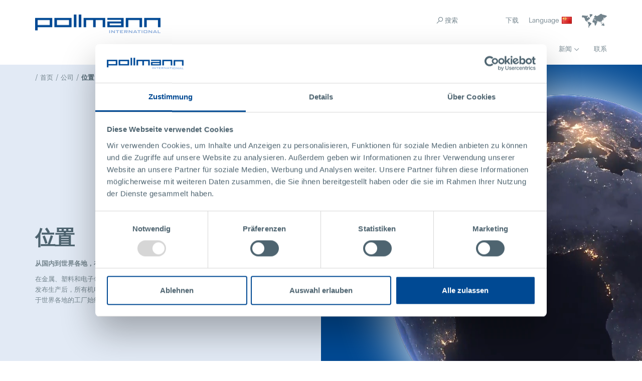

--- FILE ---
content_type: text/html; charset=UTF-8
request_url: https://www.pollmann.at/cn/%E5%85%AC%E5%8F%B8/%E4%BD%8D%E7%BD%AE
body_size: 9116
content:
<!DOCTYPE html>
<html lang="zh">
	<head>
		<script id="Cookiebot" src="https://consent.cookiebot.com/uc.js" data-cbid="3de397ab-886b-4040-8e63-503bdf2cf31e" data-blockingmode="auto" type="text/javascript"></script>

		
<title>位置 | Pollmann International</title>

<meta http-equiv="content-type" content="text/html; charset=UTF-8"/>
<meta name="generator" content="concrete5"/>
<meta name="msapplication-TileImage" content="https://www.pollmann.at/application/files/1415/8572/8297/windows-Kachel.png"/>
<link rel="shortcut icon" href="https://www.pollmann.at/application/files/5815/8572/8295/favicon.ico" type="image/x-icon"/>
<link rel="icon" href="https://www.pollmann.at/application/files/5815/8572/8295/favicon.ico" type="image/x-icon"/>
<link rel="apple-touch-icon" href="https://www.pollmann.at/application/files/9415/8572/8297/iPhone-Icon.png"/>
<link rel="canonical" href="https://www.pollmann.at/cn/%E5%85%AC%E5%8F%B8/%E4%BD%8D%E7%BD%AE">
<link rel="alternate" hreflang="en-US" href="https://www.pollmann.at/en/company/locations" />
<link rel="alternate" hreflang="de-AT" href="https://www.pollmann.at/unternehmen/standorte" />
<link rel="alternate" hreflang="zh-CN" href="https://www.pollmann.at/cn/%E5%85%AC%E5%8F%B8/%E4%BD%8D%E7%BD%AE" />
<link rel="alternate" hreflang="cs-CZ" href="https://www.pollmann.at/cz/spolecnost/pobo%C4%8Dky" />
<link rel="alternate" hreflang="es-MX" href="https://www.pollmann.at/es/compa%C3%B1%C3%ADa/ubicaciones" />
<script type="text/javascript">
    var CCM_DISPATCHER_FILENAME = "/index.php";
    var CCM_CID = 1496;
    var CCM_EDIT_MODE = false;
    var CCM_ARRANGE_MODE = false;
    var CCM_IMAGE_PATH = "/updates/concrete-cms-8.5.21/concrete/images";
    var CCM_TOOLS_PATH = "/index.php/tools/required";
    var CCM_APPLICATION_URL = "https://www.pollmann.at";
    var CCM_REL = "";
    var CCM_ACTIVE_LOCALE = "zh_CN";
</script>

<script type="text/javascript" src="/updates/concrete-cms-8.5.21/concrete/js/jquery.js?ccm_nocache=6f93c2e2d1603af0029dba7ddd24c826280e748b"></script>
<link href="/application/files/cache/css/22f8136288cbe602c58d20444ef5b8b1aa78e4fc.css?ccm_nocache=6f93c2e2d1603af0029dba7ddd24c826280e748b" rel="stylesheet" type="text/css" media="all" data-source="/updates/concrete-cms-8.5.21/concrete/css/font-awesome.css?ccm_nocache=6f93c2e2d1603af0029dba7ddd24c826280e748b /application/blocks/background_image_slideshow/files/vegas.min.css?ccm_nocache=8f43c5d32d20cb3f8ef7146c8271705a0a5169da /application/blocks/background_image_slideshow/view.css?ccm_nocache=8f43c5d32d20cb3f8ef7146c8271705a0a5169da">

		<!-- Google Tag Manager -->
		<script>(function(w,d,s,l,i){w[l]=w[l]||[];w[l].push({'gtm.start':
		new Date().getTime(),event:'gtm.js'});var f=d.getElementsByTagName(s)[0],
		j=d.createElement(s),dl=l!='dataLayer'?'&l='+l:'';j.async=true;j.src=
		'https://www.googletagmanager.com/gtm.js?id='+i+dl;f.parentNode.insertBefore(j,f);
		})(window,document,'script','dataLayer','GTM-5Q4SNN8');</script>
		<!-- End Google Tag Manager -->
	
		<meta name="viewport" content="width=device-width, initial-scale=1, maximum-scale=1" />
		
		<link rel="stylesheet" type="text/css" href="/application/themes/pollmann/css/bootstrap.min.css" media="screen" />
		<link href="/application/files/cache/css/pollmann/presets/main.css?ts=1763026645" rel='stylesheet' type='text/css'>
		<link href="/application/files/cache/css/pollmann/presets/responsive.css?ts=1763026645" rel='stylesheet' type='text/css'>

				
		
		
		<meta property="og:title" content="位置" />
		<meta name="twitter:title" content="位置" />
		<meta property="og:description" content="" />
		<meta name="twitter:description" content="" />
		<meta property="og:url" content="https://www.pollmann.at/cn/%E5%85%AC%E5%8F%B8/%E4%BD%8D%E7%BD%AE" />
		<meta property="og:type" content="website" />
		<meta name="twitter:card" content="summary" />
					<meta property="og:image" content="https://www.pollmann.at/application/themes/pollmann/img/signet/pollmann_300x300.jpg" />
			<meta property="og:image:width" content="300" />
			<meta property="og:image:height" content="300" />
				<meta property="og:locale" content="zh" />
	
</head>
<body>
	<!-- Google Tag Manager (noscript) -->
	<noscript><iframe src="https://www.googletagmanager.com/ns.html?id=GTM-5Q4SNN8"
	height="0" width="0" style="display:none;visibility:hidden"></iframe></noscript>
	<!-- End Google Tag Manager (noscript) -->
	<div id="wrapper" class="ccm-page ccm-page-id-1496 page-type-page-slug-forbidden page-template-company-locations">
		<div class="container">
			<div id="header">
				<div class="top">
					<div class="cta">
						<div class="search">
							<div id="morphsearch" class="morphsearch">

    

    <form action="https://www.pollmann.at/cn/search-result" method="get" class="ccm-search-block-form morphsearch-form"><input name="search_paths[]" type="hidden" value="" /><div class="for-search-icon"><input name="query" type="text" value="" class="ccm-search-block-text morphsearch-input" placeholder="搜索" /></div></form>

    <div class="morphsearch-content">
        <div class="dummy-column">
            <h3>Popular</h3>
            

                <a class="dummy-media-object" href="https://www.pollmann.at/cn" title="首页">
                                    <img class="img-responsive" src="/application/themes/pollmann/img/signet/pollmann_300x300.jpg" alt="首页"/>
                                <p class="p">
                    <strong>首页</strong>
                    <span>Popular</span>    
                </p>
                <p class="clear"></p>        
            </a> 
                        <a class="dummy-media-object" href="https://www.pollmann.at/cn/%E6%96%B0%E9%97%BB/%E5%B8%B8%E8%A7%84" title="常规">
                                    <img class="img-responsive" src="/application/themes/pollmann/img/signet/pollmann_300x300.jpg" alt="常规"/>
                                <p class="p">
                    <strong>常规</strong>
                    <span>Popular</span>    
                </p>
                <p class="clear"></p>        
            </a> 
                        <a class="dummy-media-object" href="https://www.pollmann.at/cn/%E4%B8%9A%E5%8A%A1%E9%A2%86%E5%9F%9F/%E5%A4%A9%E7%AA%97%E8%A7%A3%E5%86%B3%E6%96%B9%E6%A1%88" title="天窗解决方案">
                                    <img class="img-responsive" src="/application/themes/pollmann/img/signet/pollmann_300x300.jpg" alt="天窗解决方案"/>
                                <p class="p">
                    <strong>天窗解决方案</strong>
                    <span>Popular</span>    
                </p>
                <p class="clear"></p>        
            </a> 
                        <a class="dummy-media-object" href="https://www.pollmann.at/cn/%E8%81%8C%E4%B8%9A/%E5%B7%A5%E4%BD%9C" title="工作机会">
                                    <img class="img-responsive" src="/application/themes/pollmann/img/signet/pollmann_300x300.jpg" alt="工作机会"/>
                                <p class="p">
                    <strong>工作机会</strong>
                    <span>Popular</span>    
                </p>
                <p class="clear"></p>        
            </a> 
                        <a class="dummy-media-object" href="https://www.pollmann.at/cn/%E6%96%B0%E9%97%BB/%E6%B4%BB%E5%8A%A8" title="活动">
                                    <img class="img-responsive" src="/application/themes/pollmann/img/signet/pollmann_300x300.jpg" alt="活动"/>
                                <p class="p">
                    <strong>活动</strong>
                    <span>Popular</span>    
                </p>
                <p class="clear"></p>        
            </a> 
                        <a class="dummy-media-object" href="https://www.pollmann.at/cn/%E5%85%AC%E5%8F%B8/%E5%85%AC%E5%8F%B8%E7%AE%A1%E7%90%86" title="公司管理">
                                    <img class="img-responsive" src="/application/themes/pollmann/img/signet/pollmann_300x300.jpg" alt="公司管理"/>
                                <p class="p">
                    <strong>公司管理</strong>
                    <span>Popular</span>    
                </p>
                <p class="clear"></p>        
            </a> 
            


        </div>
        <div class="dummy-column">
            <h3>Recent jobs</h3>
            

                <a class="dummy-media-object" href="https://www.pollmann.at/cn/%E8%81%8C%E4%B8%9A/%E5%B7%A5%E4%BD%9C/2897" title="模具采购工程师组长">
                                    <img class="img-responsive" src="/application/themes/pollmann/img/signet/pollmann_300x300.jpg" alt="模具采购工程师组长"/>
                                <p class="p">
                    <strong>模具采购工程师组长</strong>
                    <span>Full-time</span>    
                </p>
                <p class="clear"></p>        
            </a> 
                        <a class="dummy-media-object" href="https://www.pollmann.at/cn/%E8%81%8C%E4%B8%9A/%E5%B7%A5%E4%BD%9C/%E5%89%8D%E6%9C%9F%E8%B4%A8%E9%87%8F%E5%B7%A5%E7%A8%8B%E5%B8%88" title="前期质量工程师">
                                    <img class="img-responsive" src="/application/themes/pollmann/img/signet/pollmann_300x300.jpg" alt="前期质量工程师"/>
                                <p class="p">
                    <strong>前期质量工程师</strong>
                    <span>Full-time</span>    
                </p>
                <p class="clear"></p>        
            </a> 
            


        </div>
        <div class="dummy-column">
            <h3>Recent news</h3>
            

                <a class="dummy-media-object" href="https://www.pollmann.at/cn/%E6%96%B0%E9%97%BB/pollmann-presents-initial-review-of-the-vitis-relocation" title="Pollmann presents initial review of the Vitis relocation">
                                    <img class="img-responsive" src="/application/files/thumbnails/file_manager_detail/9817/5577/7502/Pollmann_International_Zwischenbilanz_Werkverlagerung_Vitis.png" alt="Pollmann presents initial review of the Vitis relocation"/>
                                <p class="p">
                    <strong>Pollmann presents initial review of the Vitis relocation</strong>
                    <span>21. August 2025</span>
                </p>
                <p class="clear"></p>        
            </a> 
                        <a class="dummy-media-object" href="https://www.pollmann.at/cn/%E6%96%B0%E9%97%BB/matthias-haider-takes-over-as-cfo-at-pollmann-international" title="Matthias Haider 接任珀尔曼国际首席财务官">
                                    <img class="img-responsive" src="/application/files/thumbnails/file_manager_detail/3117/5334/3077/Matthias_Haider_CFO_Pollmann_International_1.png" alt="Matthias Haider 接任珀尔曼国际首席财务官"/>
                                <p class="p">
                    <strong>Matthias Haider 接任珀尔曼国际首席财务官</strong>
                    <span>24. July 2025</span>
                </p>
                <p class="clear"></p>        
            </a> 
                        <a class="dummy-media-object" href="https://www.pollmann.at/cn/%E6%96%B0%E9%97%BB/pollmann-is-once-again-a-leading-employer" title="Pollmann is once again a “Leading Employer”">
                                    <img class="img-responsive" src="/application/files/thumbnails/file_manager_detail/1617/4583/8308/20250424_115217.jpg" alt="Pollmann is once again a “Leading Employer”"/>
                                <p class="p">
                    <strong>Pollmann is once again a “Leading Employer”</strong>
                    <span>28. April 2025</span>
                </p>
                <p class="clear"></p>        
            </a> 
                        <a class="dummy-media-object" href="https://www.pollmann.at/cn/%E6%96%B0%E9%97%BB/pollmann-optimizes-european-production-footprint" title="Pollmann optimizes European production footprint">
                                    <img class="img-responsive" src="/application/files/thumbnails/file_manager_detail/9417/4359/2920/Bild_1_Firmenareal_Pollmann_Standort_Vitis_web.jpg" alt="Pollmann optimizes European production footprint"/>
                                <p class="p">
                    <strong>Pollmann optimizes European production footprint</strong>
                    <span>03. April 2025</span>
                </p>
                <p class="clear"></p>        
            </a> 
                        <a class="dummy-media-object" href="https://www.pollmann.at/cn/%E6%96%B0%E9%97%BB/hofer-powertrain-and-pollmann-international-shape-the-future-of-mobility" title="hofer powertrain and Pollmann International shape the future of mobility">
                                    <img class="img-responsive" src="/application/files/thumbnails/file_manager_detail/7017/4167/9144/hofer_pollmann_collaboration_background3.png" alt="hofer powertrain and Pollmann International shape the future of mobility"/>
                                <p class="p">
                    <strong>hofer powertrain and Pollmann International shape the future of mobility</strong>
                    <span>11. March 2025</span>
                </p>
                <p class="clear"></p>        
            </a> 
                        <a class="dummy-media-object" href="https://www.pollmann.at/cn/%E6%96%B0%E9%97%BB/strategic-leadership-change-at-pollmann" title="珀尔曼的战略领导层变动">
                                    <img class="img-responsive" src="/application/files/thumbnails/file_manager_detail/1617/3451/8223/Scheithauer_Joerg.jpg" alt="珀尔曼的战略领导层变动"/>
                                <p class="p">
                    <strong>珀尔曼的战略领导层变动</strong>
                    <span>18. December 2024</span>
                </p>
                <p class="clear"></p>        
            </a> 
            


        </div>
    </div>
    <span class="morphsearch-close"></span>
</div>						</div>
						<div class="download">
							<a href="https://www.pollmann.at/cn/downloads" title="Downloads">
								下载							</a>
						</div>
						<div class="language">
							

    <div class="sectionflagsmultilingual">
    <div class="ccm-block-switch-language-flags-label">Language</div>
    <div class="ccm-block-switch-language-flags">
        <div class="active-language">
            <img id="ccm-region-flag-cn" class="ccm-region-flag" src="/updates/concrete-cms-8.5.21/concrete/images/countries/cn.png" alt="cn">        </div>
        <div class="inactive-language">
                            <a href="https://www.pollmann.at/en/company/locations" title="English" class="">
                    <span>English</span><img id="ccm-region-flag-us" class="ccm-region-flag" src="/updates/concrete-cms-8.5.21/concrete/images/countries/us.png" alt="us">                </a>
                                <a href="https://www.pollmann.at/unternehmen/standorte" title="Deutsch" class="">
                    <span>Deutsch</span><img id="ccm-region-flag-at" class="ccm-region-flag" src="/updates/concrete-cms-8.5.21/concrete/images/countries/at.png" alt="at">                </a>
                                <a href="https://www.pollmann.at/cn/%E5%85%AC%E5%8F%B8/%E4%BD%8D%E7%BD%AE" title="中文" class="ccm-block-switch-language-active-flag">
                    <span>中文</span><img id="ccm-region-flag-cn" class="ccm-region-flag" src="/updates/concrete-cms-8.5.21/concrete/images/countries/cn.png" alt="cn">                </a>
                                <a href="https://www.pollmann.at/cz/spolecnost/pobo%C4%8Dky" title="čeština" class="">
                    <span>čeština</span><img id="ccm-region-flag-cz" class="ccm-region-flag" src="/updates/concrete-cms-8.5.21/concrete/images/countries/cz.png" alt="cz">                </a>
                                <a href="https://www.pollmann.at/es/compa%C3%B1%C3%ADa/ubicaciones" title="español" class="">
                    <span>español</span><img id="ccm-region-flag-mx" class="ccm-region-flag" src="/updates/concrete-cms-8.5.21/concrete/images/countries/mx.png" alt="mx">                </a>
                        </div>
    </div>
</div>
						</div>
						<div class="location">
							<a href="https://www.pollmann.at/cn/company/locations" title="Locations"><span class="icon icon-map"></span></a>
						</div>
					</div>
					<div class="logo">
						<a href="https://www.pollmann.at/cn" title="首页">
							<img src="/application/themes/pollmann/img/logo/pollmann_international_logo.png" alt="首页" class="img-responsive" />
						</a>
					</div>
					<div class="clear"></div>
					
				</div>
				<div class="bottom">
						<input id="main-menu-state" type="checkbox" />
						<label class="main-menu-btn" for="main-menu-state">
							<span class="main-menu-btn-icon"></span> 导航						</label>
					

    <ul class="nav sm" id="main-menu"><li class="nav-first"><a href="https://www.pollmann.at/cn" target="_self" class="nav-first">首页</a></li><li class="nav-path-selected nav-dropdown"><a href="https://www.pollmann.at/cn/%E5%85%AC%E5%8F%B8" target="_self" class="nav-path-selected nav-dropdown">公司</a><ul><li class="nav-first"><a href="https://www.pollmann.at/cn/%E5%85%AC%E5%8F%B8/%E5%85%AC%E5%8F%B8%E7%AE%A1%E7%90%86" target="_self" class="nav-first">公司管理</a></li><li class=""><a href="https://www.pollmann.at/cn/%E5%85%AC%E5%8F%B8/%E6%95%B0%E5%AD%97-%E6%95%B0%E6%8D%AE-%E4%BA%8B%E5%AE%9E" target="_self" class="">数字/数据/事实</a></li><li class=""><a href="https://www.pollmann.at/cn/%E5%85%AC%E5%8F%B8/%E5%90%88%E8%A7%84" target="_self" class="">合规</a></li><li class="nav-selected nav-path-selected"><a href="https://www.pollmann.at/cn/%E5%85%AC%E5%8F%B8/%E4%BD%8D%E7%BD%AE" target="_self" class="nav-selected nav-path-selected">位置</a></li><li class="nav-last"><a href="https://www.pollmann.at/cn/%E5%85%AC%E5%8F%B8/%E9%87%87%E8%B4%AD-%E4%BE%9B%E5%BA%94%E5%95%86" target="_self" class="nav-last">采购/供应商</a></li></ul></li><li class="nav-dropdown"><a href="https://www.pollmann.at/cn/%E8%83%BD%E5%8A%9B" target="_self" class="nav-dropdown">能力</a><ul><li class="nav-first"><a href="https://www.pollmann.at/cn/%E8%83%BD%E5%8A%9B/%E5%88%9B%E6%96%B0" target="_self" class="nav-first">创新</a></li><li class=""><a href="https://www.pollmann.at/cn/%E8%83%BD%E5%8A%9B/%E6%8A%80%E6%9C%AF" target="_self" class="">技术</a></li><li class="nav-last nav-dropdown"><a href="https://www.pollmann.at/cn/%E8%83%BD%E5%8A%9B/%E5%AE%9E%E7%8E%B0" target="_self" class="nav-last nav-dropdown">实现</a><ul><li class="nav-first"><a href="https://www.pollmann.at/cn/%E8%83%BD%E5%8A%9B/%E5%AE%9E%E7%8E%B0/%E7%A0%94%E7%A9%B6%E8%A7%A3%E5%86%B3%E6%96%B9%E6%A1%88" target="_self" class="nav-first">研究解决方案</a></li><li class=""><a href="https://www.pollmann.at/cn/%E8%83%BD%E5%8A%9B/%E5%AE%9E%E7%8E%B0/%E8%AE%BE%E8%AE%A1%E5%92%8C%E5%B7%A5%E8%89%BA%E5%BC%80%E5%8F%91" target="_self" class="">设计和工艺开发</a></li><li class=""><a href="https://www.pollmann.at/cn/%E8%83%BD%E5%8A%9B/%E5%AE%9E%E7%8E%B0/%E8%AF%95%E9%AA%8C%E6%A8%A1" target="_self" class="">试验模</a></li><li class=""><a href="https://www.pollmann.at/cn/%E8%83%BD%E5%8A%9B/%E5%AE%9E%E7%8E%B0/%E5%AE%9E%E7%8E%B0" target="_self" class="">实现</a></li><li class=""><a href="https://www.pollmann.at/cn/%E8%83%BD%E5%8A%9B/%E5%AE%9E%E7%8E%B0/%E9%87%8F%E4%BA%A7" target="_self" class="">量产</a></li><li class=""><a href="https://www.pollmann.at/cn/%E8%83%BD%E5%8A%9B/%E5%AE%9E%E7%8E%B0/%E8%B4%A8%E9%87%8F" target="_self" class="">质量</a></li><li class="nav-last"><a href="https://www.pollmann.at/cn/%E8%83%BD%E5%8A%9B/%E5%AE%9E%E7%8E%B0/%E5%94%AE%E5%90%8E" target="_self" class="nav-last">售后</a></li></ul></li></ul></li><li class="nav-dropdown"><a href="https://www.pollmann.at/cn/%E4%B8%9A%E5%8A%A1%E9%A2%86%E5%9F%9F" target="_self" class="nav-dropdown">业务领域</a><ul><li class="nav-first"><a href="https://www.pollmann.at/cn/%E4%B8%9A%E5%8A%A1%E9%A2%86%E5%9F%9F/%E5%A4%A9%E7%AA%97%E8%A7%A3%E5%86%B3%E6%96%B9%E6%A1%88" target="_self" class="nav-first">天窗解决方案</a></li><li class=""><a href="https://www.pollmann.at/cn/%E4%B8%9A%E5%8A%A1%E9%A2%86%E5%9F%9F/%E9%97%A8%E9%94%81%E8%A7%A3%E5%86%B3%E6%96%B9%E6%A1%88" target="_self" class="">门锁解决方案</a></li><li class=""><a href="https://www.pollmann.at/cn/%E4%B8%9A%E5%8A%A1%E9%A2%86%E5%9F%9F/%E5%8F%91%E5%8A%A8%E6%9C%BA%E5%91%A8%E8%BE%B9" target="_self" class="">发动机周边</a></li><li class=""><a href="https://www.pollmann.at/cn/%E4%B8%9A%E5%8A%A1%E9%A2%86%E5%9F%9F/%E4%BC%A0%E5%8A%A8%E7%B3%BB%E7%BB%9F" target="_self" class="">传动系统</a></li><li class="nav-last"><a href="https://www.pollmann.at/cn/%E4%B8%9A%E5%8A%A1%E9%A2%86%E5%9F%9F/%E7%94%B5%E5%8A%A8%E8%BD%A6" target="_self" class="nav-last">电动车</a></li></ul></li><li class="nav-dropdown"><a href="https://www.pollmann.at/cn/%E8%81%8C%E4%B8%9A" target="_self" class="nav-dropdown">职业</a><ul><li class="nav-first"><a href="https://www.pollmann.at/cn/%E8%81%8C%E4%B8%9A/%E5%B7%A5%E4%BD%9C" target="_self" class="nav-first">工作机会</a></li><li class=""><a href="https://www.pollmann.at/cn/%E8%81%8C%E4%B8%9A/%E5%AD%A6%E5%BE%92" target="_self" class="">学徒</a></li><li class=""><a href="https://www.pollmann.at/cn/%E8%81%8C%E4%B8%9A/%E5%AD%A6%E7%94%9F" target="_self" class="">学生</a></li><li class=""><a href="https://www.pollmann.at/cn/%E8%81%8C%E4%B8%9A/%E5%9F%B9%E8%AE%AD%E7%94%9F%E9%A1%B9%E7%9B%AE" target="_self" class="">培训生项目</a></li><li class=""><a href="https://www.pollmann.at/cn/%E8%81%8C%E4%B8%9A/%E7%A6%8F%E5%88%A9" target="_self" class="">福利</a></li><li class=""><a href="https://www.pollmann.at/cn/%E8%81%8C%E4%B8%9A/%E6%88%90%E5%8A%9F%E6%A1%88%E4%BE%8B" target="_self" class="">成功案例</a></li><li class=""><a href="https://www.pollmann.at/cn/%E8%81%8C%E4%B8%9A/%E6%B4%BB%E5%8A%A8%E9%A2%84%E5%91%8A" target="_self" class="">活动预告</a></li><li class=""><a href="https://www.pollmann.at/cn/%E8%81%8C%E4%B8%9A/%E8%81%8C%E4%BD%8D%E6%8F%90%E9%86%92" target="_self" class="">职位提醒</a></li><li class="nav-last"><a href="https://www.pollmann.at/cn/%E8%81%8C%E4%B8%9A/%E5%9C%A8%E7%BA%BF%E7%94%B3%E8%AF%B7" target="_self" class="nav-last">在线申请</a></li></ul></li><li class="nav-dropdown"><a href="https://www.pollmann.at/cn/%E6%96%B0%E9%97%BB" target="_self" class="nav-dropdown">新闻</a><ul><li class="nav-first"><a href="https://www.pollmann.at/cn/%E6%96%B0%E9%97%BB/%E5%B8%B8%E8%A7%84" target="_self" class="nav-first">常规</a></li><li class=""><a href="https://www.pollmann.at/cn/%E6%96%B0%E9%97%BB/%E6%B4%BB%E5%8A%A8" target="_self" class="">活动</a></li><li class=""><a href="https://www.pollmann.at/cn/%E6%96%B0%E9%97%BB/%E9%87%8C%E7%A8%8B%E7%A2%91" target="_self" class="">里程碑</a></li><li class=""><a href="https://www.pollmann.at/cn/%E6%96%B0%E9%97%BB/%E6%96%B0%E9%97%BB%E9%80%9A%E8%AE%AF" target="_self" class="">新闻通讯</a></li><li class=""><a href="https://www.pollmann.at/cn/%E6%96%B0%E9%97%BB/%E5%A5%96%E9%A1%B9" target="_self" class="">奖项</a></li><li class=""><a href="https://www.pollmann.at/cn/%E6%96%B0%E9%97%BB/%E6%96%B0%E9%97%BB%E7%A8%BF" target="_self" class="">新闻稿</a></li><li class="nav-last"><a href="https://www.pollmann.at/cn/%E6%96%B0%E9%97%BB/%E5%9B%A2%E9%98%9F%E5%BB%BA%E8%AE%BE" target="_self" class="nav-last">团队建设</a></li></ul></li><li class="nav-last"><a href="https://www.pollmann.at/cn/%E8%81%94%E7%B3%BB" target="_self" class="nav-last">联系</a></li></ul>
					<div class="clear"></div>	
				</div>
				<div class="clear"></div>	
			</div> 
			<div class="clear"></div>
			
		</div>
		<div class="inside-content">
			<div id="teaser" class="blue">
    <div class="section-1">
        <div class="section-2 overflowhidden">
			<div id="for-video" class="inteaser">
				<div class="shadow2"></div>
				<video id="background_video" loop="" muted="" autoplay="" playsinline="" poster="/application/themes/pollmann/video/video_cover.png">
					<source src="/application/themes/pollmann/video/earth.mp4" type="video/mp4">
					<source src="/application/themes/pollmann/video/earth.webm" type="video/webm;codecs='vp8, vorbis'">
					<source src="/application/themes/pollmann/video/earth.ogg" type="video/ogg;codecs='theora, vorbis'">
				</video>
			</div>
        </div>
        <div class="section-3">
            <div id="breadcrumb">
                

    <nav role="navigation" aria-label="breadcrumb"><ol class="breadcrumb" itemscope itemtype="http://schema.org/BreadcrumbList"><li itemprop="itemListElement" itemscope itemtype="http://schema.org/ListItem" class="" title="首页">
				<a href="https://www.pollmann.at/cn" target="_self" itemprop="item" class="">
					<span itemprop="name">首页</span>
					<meta itemprop="position" content="0" />
				</a>
			  </li><li itemprop="itemListElement" itemscope itemtype="http://schema.org/ListItem" class="" title="公司">
				<a href="https://www.pollmann.at/cn/%E5%85%AC%E5%8F%B8" target="_self" itemprop="item" class="">
					<span itemprop="name">公司</span>
					<meta itemprop="position" content="1" />
				</a>
			  </li><li itemprop="itemListElement" itemscope itemtype="http://schema.org/ListItem" class="nav-selected" title="位置">
				<a href="https://www.pollmann.at/cn/%E5%85%AC%E5%8F%B8/%E4%BD%8D%E7%BD%AE" target="_self" itemprop="item" class="nav-selected">
					<span itemprop="name">位置</span>
					<meta itemprop="position" content="2" />
				</a>
			  </li></ol></nav>
            </div>
            <div class="content">
                

    <h1>位置</h1><p><strong><span style="line-height: 15pt;"><span style="vertical-align: top;"><span lang="ZH" style="font-size: 10pt;"><span style="color: rgb(115, 132, 141);"><span style="font-family: 宋体;">从国内到世界各地，在任何你需要我们的地方</span></span></span></span></span>!</strong></p><p align="left" style="text-align: left; margin-bottom: 10px;"><span style="line-height: 15pt;"><span style="vertical-align: top;"><span lang="ZH" style="font-size: 10pt;"><span style="color: rgb(115, 132, 141);"><span style="font-family: 宋体;">在金属、塑料和电子领域的专业知识和创新工艺使我们成为全球客户的理想合作伙伴。在发布生产后，所有机电一体化模块的批量生产自主地在珀尓曼的每一个工厂进行。我们位于世界各地的工厂始终围绕客户生产基地所在地。</span></span></span></span></span></p><p><br />&nbsp;</p>
            </div>
        </div>
        <div class="clear"></div>
    </div>
</div>

<section>
    <div class="container">
        <div class="center">
            

    <h1>奥地利总部</h1>
        </div>
    </div>
</section>

<section class="nopaddingtop nopaddingbottom location-box blue-light-25">
    <div class="loc-first">
        <div class="inner">
            

    <div class='bgs_nav_prev prev-1855'><i class='icon icon-arrow-left'></i></div><div class='bgs_nav_next next-1855'><i class='icon icon-arrow-right'></i></div>
<script id="bgsScript-1855">

    $(document).ready(function() {
        
        var index=0;
        var captions=[]; 
        container1855=$("#bgsScript-1855").parent().closest("div");
         
                            $('.prev-1855').on('click', function () {
                container1855.vegas('previous');
            });
                $('.next-1855').on('click', function () {
                container1855.vegas('next');
                //console.log('now');
            });

                container1855.vegas({
            slides:[{ src:'https://www.pollmann.at/application/files/6915/9119/1144/pollmann-international.jpg'},
],
            overlay: false,
            delay: 10000,
            transition: 'fade',
            transitionDuration: 1000,
            animation: 'kenburns',
                         walk: function (globalSettings) {
                $('#teaser .section-2 .loader').fadeOut(500);
                var elements = document.querySelectorAll('video.vegas-video');
                objectFitPolyfill(elements);
            },
            
           });


           
       });

</script>


        </div>
    </div>
    <div class="loc-second">
        <div class="inner">
            <div class="flag">
                

    <img src="/application/files/9115/8650/0258/at.png" alt="Österreich Karlstein" width="100" height="65" class="ccm-image-block img-responsive bID-8166">
            </div>
            <div class="for-icons">
                

        <div class="iconList">
                    <span class="icon icon-door-solutions"></span>
                    <span class="icon icon-engine-compartments"></span>
                    <span class="icon icon-powertrain"></span>
                    <span class="icon icon-e-mobility"></span>
            </div>

            </div>
            <div class="clear"></div>

            

    <h2>珀尓曼国际公司<br />珀尓曼奥地利公司</h2><p><span style="line-height: 15pt;"><span style="vertical-align: top;"><span lang="ZH" style="font-size: 10pt;"><span style="color: rgb(115, 132, 141);"><span style="font-family: 宋体;">公司</span></span></span></span></span><font face="宋体">已有</font><span lang="EN-US" style="font-size: 10pt;"><span style="color: rgb(115, 132, 141);"><span style="font-family: Font;">135</span></span></span><span lang="ZH" style="font-size: 10pt;"><span style="color: rgb(115, 132, 141);"><span style="font-family: 宋体;">年历史，</span></span></span><span style="line-height: 15pt;"><span style="vertical-align: top;"><span lang="ZH" style="font-size: 10pt;"><span style="color: rgb(115, 132, 141);"><span style="font-family: 宋体;">总部位于奥地利北部的卡尔斯坦</span></span></span><span lang="ZH" style="font-size: 10pt;"><span style="color: rgb(115, 132, 141);"><span style="font-family: 宋体;">，是所有工厂集中研发的主要办公地点。</span></span></span></span></span></p>
            <br />

            <div class="row">
                <div class="col-sm-4">
                    

    <p><strong>总部地址:</strong><br />Raabser Str. 1<br />3822 Karlstein/Thaya<br />Austria</p>
                </div>
                <div class="col-sm-4">
                    

    <p><strong>资质证书 :</strong><br />ISO 9001:2015<br />IATF 16949:2016<br />ISO 14001:2015</p>
                </div>
                <div class="col-sm-4">
                                    </div>
                <div class="clear"></div>
                <br />
                <div class="col-md-12">
                    

    <div class="icon-for-phone"><a href="tel:+43 2844 223 0">电话: +43 2844 223 0</a></div><div class="icon-for-fax">传真:&nbsp;&nbsp;+43 2844 7000-111</div><div class="icon-for-mail"><a href="mailto:office@pollmann.at">邮箱：office@pollmann.at</a></div>


    
  	
  	<!-- INTERN -->
					    
			
		    <div class="link_intern link_in_general">
		    	<a class="btn" href="https://www.pollmann.at/cn/%E8%81%94%E7%B3%BB">联系<span class="icon icon-arrow-thick-right"></span></a>			</div>
			
				
	<!-- EXTERN -->
		
	<!-- DATEI -->
	

                </div>
                <div class="clear"></div>
            </div>
        </div>
    </div>
    <div class="clear"></div>
</section>

<section id="section-blue-boxes-2">
    <div class="container">
        <div class="center">
            

    <h1>全球工厂地点</h1>
            <br />
        </div>
        <div class="row">
            <div class="col-md-12">
                
                <div class="row">

                    <div class="col-sm-4 distance-sm">
                        <div class="blue-box sameHeight">
                            <div class="info">
                                

    <p><strong>墨西哥</strong></p>
                            </div>
                            <div class="blue-info">
                                <div class="flags">
                                    

    <img src="/application/files/4115/9291/7209/mx.png" alt="Mexico" width="100" height="65" class="ccm-image-block img-responsive bID-9762">
                                </div>
                                <div class="contact-info">
                                    

    <p><strong>Pollmann de&nbsp;M&eacute;xico S.A. de C.V.</strong></p>


    <p>Circuito Corral de Piedras #52<br />Pol&iacute;gono Empresarial San Miguel<br />37888 San Miguel de Allende, Guanajuato<br />M&eacute;xico</p>


        <div class="iconList">
                    <span class="icon icon-sunroof-solutions"></span>
                    <span class="icon icon-door-solutions"></span>
            </div>



    <p><strong><font color="#4e6470">资质证书</font></strong><strong><font color="#4e6470">:</font></strong><br />ISO 9001:2015<br />IATF 16949:2016</p>


    <hr/>


    <div class="icon-for-phone"><a href="tel:+52 415 140 0290">电话 +52 415 140 0290</a></div><div class="icon-for-mail"><a href="mailto:office@pollmann.mx">邮箱： office@pollmann.mx</a></div>
                                </div>
                                <div class="for-button">
                                    

    
  	
  	<!-- INTERN -->
					    
			
		    <div class="link_intern link_in_general">
		    	<a class="btn" href="https://www.pollmann.at/cn/%E8%81%94%E7%B3%BB">联系<span class="icon icon-arrow-thick-right"></span></a>			</div>
			
				
	<!-- EXTERN -->
		
	<!-- DATEI -->
	

                                </div>
                            </div>
                        </div>
                    </div>

                    <div class="col-sm-4 distance-sm">
                        <div class="blue-box sameHeight">
                            <div class="info">
                                

    <p><strong>中国</strong></p>
                            </div>
                            <div class="blue-info">
                                <div class="flags">
                                    

    <img src="/application/files/7415/8650/0259/cn.png" alt="China" width="100" height="65" class="ccm-image-block img-responsive bID-8171">
                                </div>
                                <div class="contact-info">
                                    

    <p><strong>Pollmann Mechatronics (Kunshan)&nbsp;Co., Ltd.</strong></p>


    <p>No. 656, Hengguanjing Road<br />Zhangpu Town, Kunshan 215321<br />China</p>


        <div class="iconList">
                    <span class="icon icon-sunroof-solutions"></span>
                    <span class="icon icon-door-solutions"></span>
                    <span class="icon icon-engine-compartments"></span>
                    <span class="icon icon-powertrain"></span>
            </div>



    <p><strong><font color="#4e6470">资质证书:</font></strong><br />ISO 9001:2015<br />IATF 16949:2016<br />ISO 14001:2015</p>


    <hr/>


    <div class="icon-for-phone"><a href="tel:+86 512 5700-3688">电话: +86 512 5700-3688</a></div><div class="icon-for-fax"><a href="tel:+86 512 5700-3691">传真:&nbsp; &nbsp; &nbsp; &nbsp;+86 512 5700-3691</a></div><div class="icon-for-mail"><a href="mailto:office@pollmann.cn">邮箱：&nbsp;&nbsp;&nbsp;&nbsp;office@pollmann.cn</a></div>
                                </div>
                                <div class="for-button">
                                    

    
  	
  	<!-- INTERN -->
					    
			
		    <div class="link_intern link_in_general">
		    	<a class="btn" href="https://www.pollmann.at/cn/%E8%81%94%E7%B3%BB">联系<span class="icon icon-arrow-thick-right"></span></a>			</div>
			
				
	<!-- EXTERN -->
		
	<!-- DATEI -->
	

                                </div>
                            </div>
                        </div>
                    </div>

                    <div class="col-sm-4">
                        <div class="blue-box sameHeight">
                            <div class="info">
                                

    <p><font color="#4e6470"><b>捷克共和国</b></font></p>
                            </div>
                            <div class="blue-info">
                                <div class="flags">
                                    

    <img src="/application/files/2715/8650/0259/cz.png" alt="Tschechien" width="100" height="65" class="ccm-image-block img-responsive bID-8172">
                                </div>
                                <div class="contact-info">
                                    

    <p><strong>Pollmann CZ s.r.o.</strong></p>


    <p>Doln&iacute; Skr&yacute;chov 115<br />37701 Jindrichuv Hradec<br />Czech Republic</p>


        <div class="iconList">
                    <span class="icon icon-sunroof-solutions"></span>
                    <span class="icon icon-door-solutions"></span>
                    <span class="icon icon-e-mobility"></span>
            </div>



    <p><strong>资质证书: </strong><br />ISO 9001:2015<br />IATF 16949:2016<br />ISO 14001:2015</p>


    <hr/>


    <div class="icon-for-phone"><a href="tel:+420 384 371-211">电话: +420 384 371-211</a></div><div class="icon-for-fax"><a href="tel:+420 384 321-042">传真:&nbsp; &nbsp; &nbsp; &nbsp;+420 384 321-042</a></div><div class="icon-for-mail"><a href="mailto:office@pollmann.cz">邮箱：&nbsp;&nbsp;&nbsp;office@pollmann.cz</a></div>
                                </div>
                                <div class="for-button">
                                    

    
  	
  	<!-- INTERN -->
					    
			
		    <div class="link_intern link_in_general">
		    	<a class="btn" href="https://www.pollmann.at/cn/%E8%81%94%E7%B3%BB">联系<span class="icon icon-arrow-thick-right"></span></a>			</div>
			
				
	<!-- EXTERN -->
		
	<!-- DATEI -->
	

                                </div>
                            </div>
                        </div>
                    </div>
                    <div class="clear"></div>

                </div>
                        
            </div>
            <div class="clear"></div>
        </div>
    </div>
</section>

<section class="zindexbug">
	<div class="container-full reverse">
		<div class="width-50">
			<div>
				

    <img src="/application/files/6615/8945/9319/company-management.jpg" alt="Unternehmensführung" width="1920" height="822" class="ccm-image-block img-responsive bID-8164" title="Unternehmensführung">
				<div class="clear"></div>
			</div>
		</div>
		<div class="width-50-container padding-60-left padding-90-bottom ">
			<div class="helper-750-991">
				

    <h1>企业管理</h1><p><strong>我们的价值观和标准</strong></p><p><span style="line-height: 15pt;"><span lang="ZH" style="font-size: 10pt;"><span style="color: rgb(115, 132, 141);"><span style="font-family: 宋体;">阅读更多关于这两位所有者的信息以及他们在这个拥有全球影响力的家族企业的国际结盟中的角色</span></span></span></span>..</p>


    
  	
  	<!-- INTERN -->
					    
			
		    <div class="link_intern link_in_general">
		    	<a class="btn" href="https://www.pollmann.at/cn/%E5%85%AC%E5%8F%B8/%E5%85%AC%E5%8F%B8%E7%AE%A1%E7%90%86">更多<span class="icon icon-arrow-thick-right"></span></a>			</div>
			
				
	<!-- EXTERN -->
		
	<!-- DATEI -->
	

			</div>
		</div>
		
		<div class="clear"></div>
	</div>
</section>

    <script src="/application/themes/pollmann/addons/matchHeight/jquery.matchHeight.js"></script>
    <script>
        $(function(){
            $('.sameHeight .blue-info').matchHeight({
                
            });
        });
    </script>

		</div>
				
		<div id="footer">
			<div class="top">
				<div class="container">

					<div class="float-left width-50">
						

    <h1>新闻通讯</h1><p><strong>注册我们的新闻通讯</strong></p>
					</div>
					<div class="float-right width-50">
						<div class="newsletter">
							<a href="https://www.pollmann.at/cn/newsletter" title="新闻通讯" class="btn outline white">
								注册							</a>
							<div class="clear"></div>
						</div>
					</div>
					<div class="clear"></div>

				</div>
			</div>
			<div class="bottom">
				<div class="container">
					<div class="row">
						<div class="col-md-12">
							<div class="logo">
								<a href="https://www.pollmann.at/cn" title="首页">
									<img src="/application/themes/pollmann/img/logo/pollmann_international_logo.png" alt="首页" class="img-responsive" />
								</a>
							</div>
						</div>
						<div class="clear"></div>
						<br />
						<br />
						
						<div class="col-md-6 distance-md">
							<div class="row">
								<div class="col-sm-6 distance-sm">
									

    <p><strong>联系我们</strong></p><p>Pollmann International GmbH<br />Raabser Stra&szlig;e 1<br />A-3822 Karlstein</p><p>Phone: +43 2844 223-0</p><p><a href="mailto:office@pollmann.at">office@pollmann.at</a></p>
								</div>
								<div class="col-sm-6">
									

    <p><strong>导航</strong></p>
									

    <ul class="nav"><li class=""><a href="https://www.pollmann.at/cn" target="_self" class="">首页</a></li><li class="nav-path-selected"><a href="https://www.pollmann.at/cn/%E5%85%AC%E5%8F%B8" target="_self" class="nav-path-selected">公司</a></li><li class=""><a href="https://www.pollmann.at/cn/%E8%83%BD%E5%8A%9B" target="_self" class="">能力</a></li><li class=""><a href="https://www.pollmann.at/cn/%E4%B8%9A%E5%8A%A1%E9%A2%86%E5%9F%9F" target="_self" class="">业务领域</a></li><li class=""><a href="https://www.pollmann.at/cn/%E8%81%8C%E4%B8%9A" target="_self" class="">职业</a></li><li class=""><a href="https://www.pollmann.at/cn/%E6%96%B0%E9%97%BB" target="_self" class="">新闻</a></li><li class=""><a href="https://www.pollmann.at/cn/%E8%81%94%E7%B3%BB" target="_self" class="">联系</a></li></ul>
								</div>
								<div class="clear"></div>
							</div>
						</div>
						<div class="col-md-6">
							<div class="row">
								<div class="col-sm-6 col-md-push-6 distance-sm">
									

    <p><strong>你知道吗?</strong></p><p>全球93%的主要汽车品牌都配备珀尓曼的汽车零部件。</p>
									<br/>
									<img src="/application/themes/pollmann/img/assets/footer/pollmann-automotive.png" alt="Pollmann Automotive" class="img-responsive max-width-300" />
								</div>
								<div class="col-sm-6 col-md-pull-6">
									

    <p><strong>关注我们</strong></p>


    
<div id="ccm-block-social-links11732" class="ccm-block-social-links">
    <ul class="list-inline">
        <li>
        <a target="_blank" rel="noopener noreferrer" href="https://www.linkedin.com/showcase/pollmann-china" aria-label="LinkedIn"><i class="fa fa-linkedin-square" aria-hidden="true" title="LinkedIn"></i> LinkedIn</a>
    </li>
        </ul>
</div>






    <p><br /><strong>法律</strong></p><p><a href="https://www.pollmann.at/cn/%E8%81%94%E7%B3%BB/%E5%85%AC%E5%8F%B8%E4%BF%A1%E6%81%AF">公司信息</a><br /><a href="https://www.pollmann.at/cn/%E8%81%94%E7%B3%BB/%E9%9A%90%E7%A7%81%E5%A3%B0%E6%98%8E">隐私声明</a><br /><a target="_blank" href="https://pollmann.integrity.complylog.com/">合规/举报</a></p><p>&nbsp;</p>
								</div>
								
								<div class="clear"></div>
							</div>
						</div>
						<div class="clear"></div>
						
					</div>
				</div>
			</div>
		</div>

	</div>
	<div class="overlay"></div>
	<script src="/application/themes/pollmann/js/jquery.smartmenus.min.js"></script>
	<script src="/application/themes/pollmann/js/main.js"></script>
	<script type="text/javascript" src="/application/files/cache/js/c131540dddb7c46f66b4290fc871d868af6012d9.js?ccm_nocache=6f93c2e2d1603af0029dba7ddd24c826280e748b" data-source="/application/blocks/background_image_slideshow/files/vegas.min.js?ccm_nocache=8f43c5d32d20cb3f8ef7146c8271705a0a5169da /application/themes/pollmann/js/objectFitPolyfill.basic.js?ccm_nocache=8f43c5d32d20cb3f8ef7146c8271705a0a5169da /updates/concrete-cms-8.5.21/concrete/blocks/image/view.js?ccm_nocache=6f93c2e2d1603af0029dba7ddd24c826280e748b"></script>
</body>
</html>

--- FILE ---
content_type: text/css
request_url: https://www.pollmann.at/application/files/cache/css/pollmann/presets/main.css?ts=1763026645
body_size: 20960
content:
.morphsearch{width:80px;min-height:20px;background:transparent;position:absolute;z-index:100;top:30px;right:260px;-webkit-transform-origin:100% 0;transform-origin:100% 0;-webkit-transition-property:min-height,width,top,right,left;transition-property:min-height,width,top,right,left;-webkit-transition-duration:0.5s;transition-duration:0.5s;-webkit-transition-timing-function:cubic-bezier(.7, 0, .3, 1);transition-timing-function:cubic-bezier(.7, 0, .3, 1)}.morphsearch .ccm-block-page-list-no-pages,.morphsearch .ccm-edit-mode-disabled-item{line-height:15pt}.morphsearch.open{width:100%;min-height:100%;top:0px;right:0px}.morphsearch-form{width:100%;margin:0 auto;position:relative;-webkit-transition-property:width,height,-webkit-transform;transition-property:width,height,transform;-webkit-transition-duration:0.5s;transition-duration:0.5s;-webkit-transition-timing-function:cubic-bezier(.7, 0, .3, 1);transition-timing-function:cubic-bezier(.7, 0, .3, 1)}.morphsearch.open .morphsearch-form{width:100%;height:70px;-webkit-transform:translate3d(0, 3em, 0);transform:translate3d(0, 3em, 0)}.morphsearch-input{width:100%;height:100%;padding:0 0 0 17px;font-weight:normal;border:0;background:transparent;font-size:10pt;line-height:15pt;color:#73848d;-webkit-transition:font-size .5s cubic-bezier(.7, 0, .3, 1),padding .5s cubic-bezier(.7, 0, .3, 1),font-weight .5s cubic-bezier(.7, 0, .3, 1),line-height .5s cubic-bezier(.7, 0, .3, 1);transition:font-size .5s cubic-bezier(.7, 0, .3, 1),padding .5s cubic-bezier(.7, 0, .3, 1),font-weight .5s cubic-bezier(.7, 0, .3, 1),line-height .5s cubic-bezier(.7, 0, .3, 1)}.morphsearch-input::-ms-clear{display:none}.morphsearch.hideInput .morphsearch-input{color:transparent;-webkit-transition:color .3s;transition:color .3s}.morphsearch-input::-webkit-input-placeholder{color:#73848d;opacity:1}.morphsearch-input:-moz-placeholder{color:#73848d;opacity:1}.morphsearch-input::-moz-placeholder{color:#73848d;opacity:1}.morphsearch-input:-ms-input-placeholder{color:#73848d;opacity:1}.morphsearch.open .morphsearch-input{font-size:70px;line-height:70px;font-weight:800;padding:0 0 0 90px}.gn-search:focus::-webkit-input-placeholder{color:transparent}input[type="search"]{-webkit-box-sizing:border-box;box-sizing:border-box}.morphsearch-input:focus,.morphsearch-submit:focus{outline:none}.morphsearch-submit{position:absolute;width:80px;height:80px;text-indent:100px;overflow:hidden;right:0;top:50%;background:transparent url(/application/themes/pollmann/svg/magnifier.svg) no-repeat center center;background-size:100%;border:none;pointer-events:none;transform-origin:50% 50%;opacity:0;-webkit-transform:translate3d(-30px, -50%, 0) scale3d(0, 0, 1);transform:translate3d(-30px, -50%, 0) scale3d(0, 0, 1)}.morphsearch.open .morphsearch-submit{pointer-events:auto;opacity:1;-webkit-transform:translate3d(-30px, -50%, 0) scale3d(1, 1, 1);transform:translate3d(-30px, -50%, 0) scale3d(1, 1, 1);-webkit-transition:opacity .3s,-webkit-transform .3s;transition:opacity .3s,transform .3s;-webkit-transition-delay:0.5s;transition-delay:0.5s}.morphsearch-close{width:36px;height:36px;position:absolute;right:0;top:15px;overflow:hidden;text-indent:100%;cursor:pointer;pointer-events:none;opacity:0}.morphsearch.open .morphsearch-close{opacity:1;pointer-events:auto;-webkit-transform:scale3d(1, 1, 1);transform:scale3d(1, 1, 1);-webkit-transition:opacity .3s,-webkit-transform .3s;transition:opacity .3s,transform .3s;-webkit-transition-delay:0.5s;transition-delay:0.5s}.morphsearch-close::before,.morphsearch-close::after{content:'';position:absolute;width:2px;height:100%;top:0;left:50%;border-radius:3px;opacity:1;background:#73848d}.morphsearch-close:hover.morphsearch-close::before,.morphsearch-close:hover.morphsearch-close::after{opacity:1}.morphsearch-close::before{-webkit-transform:rotate(45deg);transform:rotate(45deg)}.morphsearch-close::after{-webkit-transform:rotate(-45deg);transform:rotate(-45deg)}.morphsearch-content{margin-top:120px;width:100%;height:0;overflow:hidden;padding:0;background:#fff;position:absolute;pointer-events:none;opacity:0;z-index:100}.morphsearch.open .morphsearch-content{opacity:1;height:auto;overflow:visible;pointer-events:auto;-webkit-transition:opacity .3s .5s;transition:opacity .3s .5s}.dummy-column{width:30%;padding:0 0 30px 0;float:left;opacity:0;-webkit-transform:translate3d(0, 100px, 0);transform:translateY(100px);-webkit-transition:-webkit-transform .5s,opacity .5s;transition:transform .5s,opacity .5s}.morphsearch.open .dummy-column:first-child{-webkit-transition-delay:0.4s;transition-delay:0.4s}.morphsearch.open .dummy-column:nth-child(2){-webkit-transition-delay:0.45s;transition-delay:0.45s}.morphsearch.open .dummy-column:nth-child(3){-webkit-transition-delay:0.5s;transition-delay:0.5s}.morphsearch.open .dummy-column{opacity:1;-webkit-transform:translate3d(0, 0, 0);transform:translate3d(0, 0, 0)}.dummy-column:nth-child(2){margin:0 5%}.dummy-column h2{font-size:1em;letter-spacing:1px;text-transform:uppercase;font-weight:800;color:#c2c2c2;padding:.5em 0}.round{-webkit-border-radius:50%;-moz-border-radius:50%;border-radius:50%}.dummy-media-object{padding:10px;display:block;margin:5px 0;cursor:pointer;background:#e2eaf5;text-decoration:none}.dummy-media-object:hover,.dummy-media-object:focus{background:#e2eaf5;text-decoration:none}.dummy-media-object p{margin:0 !important;display:block;vertical-align:middle;line-height:15pt;overflow:hidden;text-overflow:ellipsis;white-space:nowrap}.dummy-media-object p strong,.dummy-media-object p span{display:block;overflow:hidden;text-overflow:ellipsis;white-space:nowrap}.dummy-media-object p.p{margin-top:5px !important}.dummy-media-object{text-decoration:none}.dummy-media-object span{color:#73848d !important}.dummy-media-object img{display:block;float:left;width:50px;margin:0 15px 0 0}.dummy-media-object h3{vertical-align:middle;display:inline-block;margin:0 0 0 0;width:calc(30%)}.overlay{position:fixed;z-index:99;top:0;left:0;width:100%;height:100%;background:#fff;opacity:0;visibility:hidden;pointer-events:none;-webkit-transition:all .5s;transition:all .5s;-webkit-transition-timing-function:cubic-bezier(.7, 0, .3, 1);transition-timing-function:cubic-bezier(.7, 0, .3, 1)}.overlay.active{opacity:1;visibility:visible}.for-search-icon{position:relative;-webkit-transition:margin-top .5s cubic-bezier(.7, 0, .3, 1);transition:margin-top .5s cubic-bezier(.7, 0, .3, 1)}.for-search-icon.plus-padding{padding:0 0 0 25px}.for-search-icon:before{content:'\e847';font-family:"icons";font-style:normal;font-weight:normal;speak:none;display:inline-block;text-decoration:inherit;font-variant:normal;text-transform:none;line-height:1em;-webkit-font-smoothing:antialiased;-moz-osx-font-smoothing:grayscale;position:absolute;top:50%;left:0;-webkit-transform:translateY(-50%);-ms-transform:translateY(-50%);-moz-transform:translateY(-50%);transform:translateY(-50%);-webkit-transition:font-size .5s cubic-bezier(.7, 0, .3, 1);transition:font-size .5s cubic-bezier(.7, 0, .3, 1)}.for-search-icon.but-different:before{display:none}.for-search-icon.but-different form#filter{margin:10px 0 0 0;padding:0}.for-search-icon.but-different form#filter span.icon-close{right:15px}.morphsearch.open .for-search-icon{margin-top:30px}.morphsearch.open .for-search-icon:before{font-size:70px}@media screen and (max-width:53.125em){.morphsearch.open .morphsearch-submit{-webkit-transform:translate3d(0, -50%, 0) scale3d(.5, .5, 1);transform:translate3d(0, -50%, 0) scale3d(.5, .5, 1)}}@font-face{font-family:'icons';src:url('/application/themes/pollmann/fonts/icons/fontello.eot?6412745871');src:url('/application/themes/pollmann/fonts/icons/fontello.eot?6412745871#iefix') format('embedded-opentype'),url('/application/themes/pollmann/fonts/icons/fontello.woff2?6412745871') format('woff2'),url('/application/themes/pollmann/fonts/icons/fontello.woff?6412745871') format('woff'),url('/application/themes/pollmann/fonts/icons/fontello.ttf?6412745871') format('truetype'),url('/application/themes/pollmann/fonts/icons/fontello.svg?6412745871#icons') format('svg');font-weight:normal;font-style:normal}@media screen and (-webkit-min-device-pixel-ratio:0){@font-face{font-family:'icons';src:url('/application/themes/pollmann/fonts/icons/fontello.svg?6412745871#fontello') format('svg')}}[class^="icon-"]:before,[class*=" icon-"]:before,.makeaicon{font-family:"icons";font-style:normal;font-weight:normal;speak:none;display:inline-block;text-decoration:inherit;font-variant:normal;text-transform:none;line-height:1em;-webkit-font-smoothing:antialiased;-moz-osx-font-smoothing:grayscale}.icon-apprenticeship:before{content:'\e800'}.icon-arrow_curved-bottom:before{content:'\e801'}.icon-arrow_curved-right:before{content:'\e802'}.icon-arrow_long_bottom:before{content:'\e803'}.icon-arrow-left:before{content:'\e804'}.icon-arrow-right:before{content:'\e805'}.icon-arrow-thick-down:before{content:'\e806'}.icon-arrow-thick-left:before{content:'\e807'}.icon-arrow-thick-right:before{content:'\e808'}.icon-arrow-thick-up:before{content:'\e809'}.icon-arrow-top-solo:before{content:'\e80a'}.icon-arrow-with-point:before{content:'\e80b'}.icon-award:before{content:'\e80c'}.icon-awareness:before{content:'\e80d'}.icon-brands:before{content:'\e80e'}.icon-buildings:before{content:'\e80f'}.icon-bus:before{content:'\e810'}.icon-business_activity:before,.icon-business-activity:before{content:'\e811'}.icon-canteen:before{content:'\e812'}.icon-certification:before{content:'\e813'}.icon-close:before{content:'\e814'}.icon-compliance:before{content:'\e815'}.icon-components:before{content:'\e816'}.icon-comprehensive:before{content:'\e817'}.icon-content:before{content:'\e818'}.icon-crossfade:before{content:'\e819'}.icon-data-protection:before,.icon-information-and-security:before{content:'\e81a'}.icon-doctor:before{content:'\e81b'}.icon-door-solutions:before{content:'\e81c'}.icon-drinks:before{content:'\e81d'}.icon-drones:before{content:'\e81e'}.icon-duration:before{content:'\e81f'}.icon-e-mobility:before{content:'\e820'}.icon-emergency:before{content:'\e821'}.icon-employee_filled:before{content:'\e822'}.icon-employee-filled:before{content:'\e823'}.icon-employee:before{content:'\e824'}.icon-engine-compartments:before{content:'\e825'}.icon-excursions:before{content:'\e826'}.icon-export:before{content:'\e827'}.icon-fax:before{content:'\e828'}.icon-fitness:before{content:'\e829'}.icon-fruits:before{content:'\e82a'}.icon-gifts:before{content:'\e82b'}.icon-global:before{content:'\e82c'}.icon-goal:before{content:'\e82d'}.icon-graduation_solo:before{content:'\e82e'}.icon-graduation:before{content:'\e82f'}.icon-innovation:before{content:'\e830'}.icon-insurance:before{content:'\e831'}.icon-job-conduct:before,.icon-behavior-in-the-workplace:before{content:'\e832'}.icon-legal_compliance:before{content:'\e833'}.icon-lkw:before{content:'\e834'}.icon-location:before{content:'\e835'}.icon-mail:before{content:'\e836'}.icon-manager:before{content:'\e837'}.icon-map:before{content:'\e838'}.icon-money:before{content:'\e84f'}.icon-motorcycle:before{content:'\e83a'}.icon-neighbours:before{content:'\e83b'}.icon-pdf:before{content:'\e83c'}.icon-perfect:before{content:'\e83d'}.icon-perspective:before{content:'\e83e'}.icon-phone:before{content:'\e83f'}.icon-plane:before{content:'\e840'}.icon-powertrain:before{content:'\e841'}.icon-qualified:before{content:'\e842'}.icon-reduce:before{content:'\e843'}.icon-responsibility:before{content:'\e844'}.icon-school_duration:before{content:'\e845'}.icon-school:before{content:'\e846'}.icon-search:before{content:'\e847'}.icon-star:before{content:'\e848'}.icon-sunroof-solutions:before{content:'\e849'}.icon-sustainability:before,.icon-sustainable:before{content:'\e84a'}.icon-train:before{content:'\e84b'}.icon-trainee:before{content:'\e84c'}.icon-brands-outline:before{content:'\e84d'}.icon-download:before{content:'\e84e'}.icon-money_new:before{content:'\e84f'}.icon-home-office:before{content:'\e850'}@font-face{font-family:'Script';src:url('/application/themes/pollmann/fonts/hinted-TheLedDisplaySt.eot');src:local('The Led Display St'),local('TheLedDisplaySt'),url('/application/themes/pollmann/fonts/hinted-TheLedDisplaySt.eot?#iefix') format('embedded-opentype'),url('/application/themes/pollmann/fonts/hinted-TheLedDisplaySt.woff2') format('woff2'),url('/application/themes/pollmann/fonts/hinted-TheLedDisplaySt.woff') format('woff'),url('/application/themes/pollmann/fonts/hinted-TheLedDisplaySt.ttf') format('truetype'),url('/application/themes/pollmann/fonts/hinted-TheLedDisplaySt.svg#Script') format('svg');font-weight:normal;font-style:normal}@font-face{font-family:'Font';src:url('/application/themes/pollmann/fonts/hinted-BwNistaInt-Lt.eot');src:local('Bw Nista International Light'),local('BwNistaInt-Lt'),url('/application/themes/pollmann/fonts/hinted-BwNistaInt-Lt.eot?#iefix') format('embedded-opentype'),url('/application/themes/pollmann/fonts/hinted-BwNistaInt-Lt.woff2') format('woff2'),url('/application/themes/pollmann/fonts/hinted-BwNistaInt-Lt.woff') format('woff'),url('/application/themes/pollmann/fonts/hinted-BwNistaInt-Lt.ttf') format('truetype'),url('/application/themes/pollmann/fonts/hinted-BwNistaInt-Lt.svg#Font') format('svg');font-weight:300;font-style:normal}@font-face{font-family:'Font';src:url('/application/themes/pollmann/fonts/hinted-BwNistaInt-Rg.eot');src:local('Bw Nista International Regular'),local('BwNistaInt-Rg'),url('/application/themes/pollmann/fonts/hinted-BwNistaInt-Rg.eot?#iefix') format('embedded-opentype'),url('/application/themes/pollmann/fonts/hinted-BwNistaInt-Rg.woff2') format('woff2'),url('/application/themes/pollmann/fonts/hinted-BwNistaInt-Rg.woff') format('woff'),url('/application/themes/pollmann/fonts/hinted-BwNistaInt-Rg.ttf') format('truetype'),url('/application/themes/pollmann/fonts/hinted-BwNistaInt-Rg.svg#Font') format('svg');font-weight:normal;font-style:normal}@font-face{font-family:'Font';src:url('/application/themes/pollmann/fonts/hinted-BwNistaInt-Md.eot');src:local('Bw Nista International Medium'),local('BwNistaInt-Md'),url('/application/themes/pollmann/fonts/hinted-BwNistaInt-Md.eot?#iefix') format('embedded-opentype'),url('/application/themes/pollmann/fonts/hinted-BwNistaInt-Md.woff2') format('woff2'),url('/application/themes/pollmann/fonts/hinted-BwNistaInt-Md.woff') format('woff'),url('/application/themes/pollmann/fonts/hinted-BwNistaInt-Md.ttf') format('truetype'),url('/application/themes/pollmann/fonts/hinted-BwNistaInt-Md.svg#Font') format('svg');font-weight:500;font-style:normal}@font-face{font-family:'Font';src:url('/application/themes/pollmann/fonts/hinted-BwNistaInt-xBd.eot');src:local('Bw Nista International ExtraBold'),local('BwNistaInt-xBd'),url('/application/themes/pollmann/fonts/hinted-BwNistaInt-xBd.eot?#iefix') format('embedded-opentype'),url('/application/themes/pollmann/fonts/hinted-BwNistaInt-xBd.woff2') format('woff2'),url('/application/themes/pollmann/fonts/hinted-BwNistaInt-xBd.woff') format('woff'),url('/application/themes/pollmann/fonts/hinted-BwNistaInt-xBd.ttf') format('truetype'),url('/application/themes/pollmann/fonts/hinted-BwNistaInt-xBd.svg#Font') format('svg');font-weight:800;font-style:normal}@font-face{font-family:'Font';src:url('/application/themes/pollmann/fonts/hinted-BwNistaInt-Bk.eot');src:local('Bw Nista International Black'),local('BwNistaInt-Bk'),url('/application/themes/pollmann/fonts/hinted-BwNistaInt-Bk.eot?#iefix') format('embedded-opentype'),url('/application/themes/pollmann/fonts/hinted-BwNistaInt-Bk.woff2') format('woff2'),url('/application/themes/pollmann/fonts/hinted-BwNistaInt-Bk.woff') format('woff'),url('/application/themes/pollmann/fonts/hinted-BwNistaInt-Bk.ttf') format('truetype'),url('/application/themes/pollmann/fonts/hinted-BwNistaInt-Bk.svg#Font') format('svg');font-weight:900;font-style:normal}html{-moz-osx-font-smoothing:grayscale;-webkit-font-smoothing:antialiased;font-smoothing:antialiased;font-weight:normal;-webkit-overflow-scrolling:touch}body{line-height:1.42857143;font-family:'Font',Arial,Helvetica,sans-serif;font:normal 10pt/15pt 'Font';color:#73848d}.clear{clear:both}.relative{position:relative}.center{text-align:center}.borderradiusreset{-webkit-border-radius:0;-moz-border-radius:0;border-radius:0}.boxshadowreset{-webkit-box-shadow:none;-moz-box-shadow:none;box-shadow:none}.cover{-webkit-background-size:cover;-moz-background-size:cover;-o-background-size:cover;background-size:cover}.contain{-webkit-background-size:contain;-moz-background-size:contain;-o-background-size:contain;background-size:contain}.transition{-webkit-transition:all 300ms linear;-moz-transition:all 300ms linear;-o-transition:all 300ms linear;transition:all 300ms linear}.translateY-50{-webkit-transform:translateY(-50%);-ms-transform:translateY(-50%);-moz-transform:translateY(-50%);transform:translateY(-50%)}.float-left{float:left}.float-right{float:right}.inlineblock{display:inline-block;vertical-align:middle}.ccm-block-share-this-page ul li{font-size:12pt}.ccm-block-share-this-page ul li a,.ccm-block-share-this-page ul li a:hover,.ccm-block-share-this-page ul li a:focus{color:#4e6470 !important}.width-50{width:50%}.max-width-300{max-width:300px;width:100%}.background-blue{background:#004993}.rotate{-moz-transform:rotate(-90deg);-webkit-transform:rotate(-90deg);-o-transform:rotate(-90deg);-ms-transform:rotate(-90deg)}.textalignleft{text-align:left}.margin{margin:60px 0}.margin-top{margin-top:60px}.colorblue{color:#004993}.padding-120-bottom{padding-bottom:120px !important}.padding-60-right{padding-right:60px}.padding-60-left{padding-left:60px !important}.padding-30-right{padding-right:30px}.padding-15-right{padding-right:15px}.padding-left-0{padding-left:0}.padding-right-0{padding-right:0}.padding-90-bottom{padding-bottom:90px}.pading-left-right-15{padding-right:15px;padding-left:15px}.display-inline{display:inline-block}.vertical-align-middle{vertical-align:middle}.spacer{height:30px;display:block}.distance-always{padding-bottom:30px}.boxshadow{-webkit-box-shadow:0px 0px 15px 0px rgba(0,0,0,0.15);-moz-box-shadow:0px 0px 15px 0px rgba(0,0,0,0.15);box-shadow:0px 0px 15px 0px rgba(0,0,0,0.15)}.zindexbug{z-index:2;position:relative}.nopaddingbottom{padding-bottom:0 !important}.nopaddingtop{padding-top:0 !important}.marginminus60{position:relative;z-index:1;top:-60px;padding-top:120px !important;margin-bottom:-60px}.overflowhidden{overflow:hidden}.link_in_general{margin:20px 0 0 0}.linktype-link .link_in_general{margin:0}.flex,.flex-column{display:block}@supports (display: flex){.flex{display:flex !important}.flex-column{display:flex !important;flex-direction:column;justify-content:flex-end}}@-webkit-keyframes pulsate{0%{-webkit-transform:scale(1.1, 1.1)}50%{-webkit-transform:scale(1, 1)}100%{-webkit-transform:scale(1.1, 1.1)}}@-moz-keyframes pulsate{0%{-moz-transform:scale(1.1, 1.1)}50%{-moz-transform:scale(1, 1)}100%{-moz-transform:scale(1.1, 1.1)}}@-o-keyframes pulsate{0%{-o-transform:scale(1.1, 1.1)}50%{-o-transform:scale(1, 1)}100%{-o-transform:scale(1.1, 1.1)}}@keyframes pulsate{0%{transform:scale(1.1, 1.1)}50%{transform:scale(1, 1)}100%{transform:scale(1.1, 1.1)}}.pulsate{-webkit-animation:pulsate 2s infinite;-moz-animation:pulsate 2s infinite;-o-animation:pulsate 2s infinite;animation:pulsate 2s infinite;-moz-transform-origin:50% 50%;transform-origin:50% 50%;-ms-transform-origin:50% 50%;-webkit-transform-origin:50% 50%}.ccm-block-social-links ul.list-inline li{display:block;margin:0;padding:0}.ccm-block-social-links ul.list-inline li a,.ccm-block-social-links ul.list-inline li a:hover,.ccm-block-social-links ul.list-inline li a:focus{text-decoration:none;color:#73848d !important;display:block}.ccm-block-social-links ul.list-inline li a i,.ccm-block-social-links ul.list-inline li a:hover i,.ccm-block-social-links ul.list-inline li a:focus i{text-align:left;width:15px;color:#4e6470}#wrapper a,#wrapper a:hover,#wrapper a:focus{outline:none;text-decoration:none;color:#004993}#wrapper p{margin:0 0 10px 0;font:normal 10pt/15pt 'Font';color:#73848d}#wrapper p.nomargin{margin:0}#wrapper p span strong{color:inherit}#wrapper strong,#wrapper b{font-weight:800;color:#4e6470}#wrapper .inside-content:not(#appendDots):not(.detail-icon-segments):not(.special-info-box) ul:not(.ccm-ui):not(.nav):not(.list-inline):not(.rslides_tabs):not(.pagination):not(.slick-dots):not(.pg-busi-bug):not(.rslides){padding:0 0 0 15px;margin:20px 0}#wrapper .inside-content:not(#appendDots):not(.detail-icon-segments):not(.special-info-box) ul:not(.ccm-ui):not(.nav):not(.list-inline):not(.rslides_tabs):not(.pagination):not(.slick-dots):not(.pg-busi-bug):not(.rslides) li{list-style-type:none;display:list-item;position:relative}#wrapper .inside-content:not(#appendDots):not(.detail-icon-segments):not(.special-info-box) ul:not(.ccm-ui):not(.nav):not(.list-inline):not(.rslides_tabs):not(.pagination):not(.slick-dots):not(.pg-busi-bug):not(.rslides) li:before{content:'–';margin-left:-15px;display:inline-block;width:15px}#wrapper ul.nav,#wrapper ul.list-inline{margin:0;padding:0}#wrapper .alert,#wrapper .ccm-system-errors{margin:20px auto;font-size:10pt;padding:8px}#wrapper .alert.alert-info strong,#wrapper .alert.alert-info b,#wrapper .alert.alert-info p{color:#31708f}#wrapper .alert.alert-info a,#wrapper .alert.alert-info a:hover,#wrapper .alert.alert-info a:focus{color:#31708f;text-decoration:underline}#wrapper .alert.alert-danger,#wrapper .ccm-system-errors{border:1px solid #f00 !important;background:#E4B5B5 !important;color:#a94442}#wrapper .alert.alert-danger strong,#wrapper .ccm-system-errors strong,#wrapper .alert.alert-danger p,#wrapper .ccm-system-errors p,#wrapper .alert.alert-danger b,#wrapper .ccm-system-errors b{color:#a94442}#wrapper .alert.alert-danger a,#wrapper .ccm-system-errors a,#wrapper .alert.alert-danger a:hover,#wrapper .ccm-system-errors a:hover,#wrapper .alert.alert-danger a:focus,#wrapper .ccm-system-errors a:focus{color:#a94442;text-decoration:underline}#wrapper .alert.alert-danger .btn,#wrapper .ccm-system-errors .btn{background:none;text-decoration:none;border:solid #a94442 2px}#wrapper .alert{border-radius:0}#wrapper .alert span{font-size:8pt;margin-right:5px}#wrapper h1,#wrapper .like-h1{font-size:30pt;font-weight:800;margin:0 0 20px 0;color:#4e6470;letter-spacing:-1px}#wrapper h1.margin5{margin:0 0 5px 0}#wrapper h2,#wrapper h4{font-size:18pt;font-weight:800;margin:0 0 20px 0;color:#4e6470}#wrapper h2 a,#wrapper h4 a,#wrapper h2 a:hover,#wrapper h4 a:hover,#wrapper h2 a:focus,#wrapper h4 a:focus{color:#4e6470}#wrapper .like-h2{font-size:18pt;font-weight:800;margin:0 0 5px 0;color:#4e6470}#wrapper .like-h1{margin:0 0 10px 0}#wrapper h3{font-size:10pt;font-weight:800;margin:0 0 20px 0;color:#4e6470}#wrapper hr{border-top:solid #73848d 2px;margin:15px 0}#wrapper .btn{border:0;background:#004993;color:#fff;-webkit-border-radius:0;-moz-border-radius:0;border-radius:0;font-weight:900;text-transform:uppercase;letter-spacing:0.5px;font-family:'Font';font-size:8pt;line-height:8pt;padding:15px 30px;text-align:center;min-width:150px}#wrapper .btn span.icon{font-size:6pt;display:inline-block;vertical-align:top;margin-left:5px}#wrapper .btn span.icon.reverse{margin-left:0;margin-right:5px}#wrapper .btn.outline.white{border:solid #fff 1px;color:#fff}#wrapper .btn:hover,#wrapper .btn:focus{-webkit-box-shadow:none;-moz-box-shadow:none;box-shadow:none;color:#fff}#wrapper .link,#wrapper .btn.pull-right{border:0;background:transparent;color:#004993;-webkit-border-radius:0;-moz-border-radius:0;border-radius:0;font-weight:900;text-transform:uppercase;letter-spacing:0.5px;font-family:'Font';font-size:8pt;line-height:8pt;padding:15px 0;text-align:center;min-width:unset;border-bottom:solid #004993 2px;letter-spacing:1px}#wrapper .link span.icon,#wrapper .btn.pull-right span.icon{font-size:6pt;display:inline-block;vertical-align:top;margin-left:5px}#wrapper .link:hover,#wrapper .btn.pull-right:hover,#wrapper .link:focus,#wrapper .btn.pull-right:focus{-webkit-box-shadow:none;-moz-box-shadow:none;box-shadow:none}#wrapper .btn-outline .btn{border:0;background:transparent;color:#004993;-webkit-border-radius:0;-moz-border-radius:0;border-radius:0;font-weight:900;text-transform:uppercase;letter-spacing:0.5px;font-family:'Font';font-size:8pt;line-height:8pt;padding:15px 0;text-align:center;min-width:unset;border-bottom:solid #004993 2px;letter-spacing:1px}#wrapper .btn-outline .btn span.icon{font-size:6pt;display:inline-block;vertical-align:top;margin-left:5px}#wrapper .btn-outline .btn:hover,#wrapper .btn-outline .btn:focus{-webkit-box-shadow:none;-moz-box-shadow:none;box-shadow:none}#wrapper label.control-label{font-weight:800;color:#4e6470}#wrapper .text-muted{color:#73848d}#wrapper .checkbox,#wrapper .radio{margin-top:0}#wrapper .checkbox label,#wrapper .radio label{font-weight:normal;line-height:initial;position:relative;padding:5px 0 0 35px}#wrapper .checkbox label input,#wrapper .radio label input{-webkit-appearance:none}#wrapper .checkbox label:before,#wrapper .radio label:before{content:'\e814';font-family:"icons";font-style:normal;font-weight:normal;speak:none;display:inline-block;text-decoration:inherit;font-variant:normal;text-transform:none;line-height:1em;-webkit-font-smoothing:antialiased;-moz-osx-font-smoothing:grayscale;position:absolute;left:0;top:4px;display:block;line-height:25px;color:#004993;width:25px;text-align:center;-webkit-text-stroke:.5px #004993}#wrapper textarea{resize:none;-webkit-appearance:none;height:auto;-webkit-border-radius:0;-moz-border-radius:0;border-radius:0;box-shadow:none !important;background-image:-webkit-gradient(linear, 0% 0%, 0% 100%, from(rgba(255,255,255,0)), to(rgba(255,255,255,0)));background-image:-webkit-linear-gradient(rgba(255,255,255,0), rgba(255,255,255,0))}#wrapper textarea:focus{border-color:#004993}#wrapper .form-control:not(textarea){height:40px;color:#73848d;-webkit-box-shadow:none;-moz-box-shadow:none;box-shadow:none;-webkit-border-radius:0;-moz-border-radius:0;border-radius:0;border-color:#cad0d4}#wrapper .form-control:not(textarea):focus{border-color:#004993}#wrapper #jobsearch-on-site input,#wrapper #jobsearch input{height:34px}#wrapper .form-group.ccm-attribute-address-country{position:relative}#wrapper .form-group.ccm-attribute-address-country:before{font-family:"icons";font-style:normal;font-weight:normal;speak:none;display:inline-block;text-decoration:inherit;font-variant:normal;text-transform:none;line-height:1em;-webkit-font-smoothing:antialiased;-moz-osx-font-smoothing:grayscale;content:'\e806';position:absolute;right:15px;bottom:13px;z-index:-1}#wrapper .form-group{margin-top:15px;margin-bottom:20px;font-family:'Font';font-size:10pt;line-height:15pt}#wrapper input[type="file"]{padding:20px;border:solid #cad0d4 1px;display:block;background:#fff;width:100%;line-height:15pt}#wrapper input[type="file"]::-webkit-file-upload-button{display:block}#wrapper input[type="file"]:focus{outline:none !important;-webkit-box-shadow:none;-moz-box-shadow:none;box-shadow:none;border-color:#004993}#wrapper input,#wrapper .selectize-input,#wrapper select{-webkit-border-radius:0;-moz-border-radius:0;border-radius:0;box-shadow:none !important;background-image:-webkit-gradient(linear, 0% 0%, 0% 100%, from(rgba(255,255,255,0)), to(rgba(255,255,255,0)));background-image:-webkit-linear-gradient(rgba(255,255,255,0), rgba(255,255,255,0))}#wrapper select,#wrapper select option{-webkit-appearance:none;-moz-appearance:none;appearance:none;background:transparent;font-family:'Font'}#wrapper select option{font-family:'Font'}#wrapper select:focus,#wrapper select:focus option,#wrapper select option:focus{outline:none}#wrapper .selectize-input{border:solid #cad0d4 1px}#wrapper .selectize-input.focus{border-color:#004993}#wrapper .selectize-control.multi .selectize-input>div.active{border:0;background:#004993}#wrapper .selectize-control.multi .selectize-input>div.active a.remove{color:#fff}#wrapper .selectize-dropdown{border:solid #cad0d4 1px;-webkit-border-radius:0;-moz-border-radius:0;border-radius:0}#wrapper .selectize-dropdown .selectize-dropdown-content{color:#73848d}#wrapper .selectize-dropdown .selectize-dropdown-content strong{color:#fff !important}#wrapper .selectize-dropdown .selectize-dropdown-content .option.active{background:#004993}#wrapper .selectize-dropdown .selectize-dropdown-content .create{color:#004993}#wrapper .selectize-dropdown .selectize-dropdown-content .create strong{color:#004993 !important}#wrapper .selectize-dropdown .selectize-dropdown-content .create.active{background:#004993;color:#fff}#wrapper .selectize-dropdown .selectize-dropdown-content .create.active strong{color:#fff !important}#wrapper .selectize-control.multi .selectize-input>div.active{color:#fff}#wrapper .selectize-control.multi .selectize-input>div{border-color:#cad0d4;-webkit-border-radius:0;-moz-border-radius:0;border-radius:0;color:#73848d}#wrapper .selectize-control.plugin-remove_button [data-value]{padding-left:15px !important}#wrapper .selectize-control.plugin-remove_button [data-value] .remove{font-weight:normal;padding:0}#wrapper .ccm-block-express-form h3{font-size:18pt;font-weight:800;margin:0 0 5px 0;color:#4e6470}#wrapper .ccm-block-express-form fieldset legend{font-size:18pt;font-weight:800;margin:0 0 5px 0;color:#4e6470;border:0}#wrapper input[type="checkbox"],#wrapper input[type="radio"]{margin-top:-1.5px;margin-left:-35px;-webkit-appearance:none;width:25px;height:25px;border:solid #cad0d4 1px;background:#fff;-webkit-transition:all 300ms linear;-moz-transition:all 300ms linear;-o-transition:all 300ms linear;transition:all 300ms linear}#wrapper input[type="checkbox"]:checked,#wrapper input[type="radio"]:checked{border-color:#004993;background:transparent}#wrapper input[type="checkbox"]:focus,#wrapper input[type="radio"]:focus{outline:none !important;-webkit-box-shadow:none;-moz-box-shadow:none;box-shadow:none}#wrapper section{padding:60px 0}#wrapper section.blue{background:#004993}#wrapper section.gray{background:#f3f4f4}#wrapper section.blue-light-25{background:#e2eaf5}#wrapper section.specialpadding{padding:0 0 120px 0}#header{padding:15px 0 0 0;position:relative}#header .logo{display:block;float:left;width:250px;max-width:100%;margin-top:14px}#header .logo a{display:block}#header .cta{float:right;display:block;font-size:0}#header .search{font-size:10pt}#header .download{display:inline-block;vertical-align:middle;font-size:10pt;color:#73848d;position:relative;top:-1px;padding:0 20px 0 0}#header .download a,#header .download a:hover,#header .download a:focus{color:#73848d}#header .language{display:inline-block;vertical-align:middle}#header .location{display:inline-block;vertical-align:middle;padding-left:20px}#header .location a,#header .location a:hover,#header .location a:focus{font-size:50px;line-height:50px;color:#73848d;display:block}#header .location a span,#header .location a:hover span,#header .location a:focus span{display:block}#header .bottom{float:right;display:block}#header .bottom ul.nav>li.nav-first a{padding-left:0}#header .bottom ul.nav>li.nav-last a{padding-right:0}#header .bottom ul.nav li{float:left;display:block;position:relative}#header .bottom ul.nav li.nav-selected>a,#header .bottom ul.nav li.nav-path-selected>a{color:#004993;font-weight:800}#header .bottom ul.nav li a{padding:20px 15px 20px 15px;display:block;color:#73848d;text-decoration:none;white-space:nowrap;text-overflow:ellipsis}#header .bottom ul.nav li a span{font-size:7pt;margin-left:5px}#header .bottom ul.nav li a span:before{content:'\e806';font-family:"icons";font-style:normal;font-weight:normal;speak:none;display:inline-block;text-decoration:inherit;font-variant:normal;text-transform:none;line-height:1em;-webkit-font-smoothing:antialiased;-moz-osx-font-smoothing:grayscale}#header .bottom ul.nav li a:hover{color:#004993;background:none}#header .bottom ul.nav li a:focus{background:none}#header .bottom ul.nav li>ul{-webkit-box-shadow:0px 0px 15px 0px rgba(0,0,0,0.15);-moz-box-shadow:0px 0px 15px 0px rgba(0,0,0,0.15);box-shadow:0px 0px 15px 0px rgba(0,0,0,0.15);display:none;padding:15px 0;position:absolute;left:-20px;background:#004993}#header .bottom ul.nav li>ul>li.nav-first a{padding-left:35px}#header .bottom ul.nav li>ul>li.nav-last a{padding-right:35px}#header .bottom ul.nav li>ul li{display:block;float:none}#header .bottom ul.nav li>ul li.nav-selected>a,#header .bottom ul.nav li>ul li.nav-path-selected>a{color:#8caddb;font-weight:800}#header .bottom ul.nav li>ul li a,#header .bottom ul.nav li>ul li a:focus{color:#fff;padding:5px 35px}#header .bottom ul.nav li>ul li a span,#header .bottom ul.nav li>ul li a:focus span{display:inline-block;-moz-transform:rotate(-90deg);-webkit-transform:rotate(-90deg);-o-transform:rotate(-90deg);-ms-transform:rotate(-90deg)}#header .bottom ul.nav li>ul li a:hover{color:#8caddb}#header .bottom ul.nav li>ul ul{display:none;background:#8caddb}#header .bottom ul.nav li>ul ul li.nav-selected>a,#header .bottom ul.nav li>ul ul li.nav-path-selected>a{color:#004993;font-weight:800}#header .bottom ul.nav li>ul ul li a:hover{color:#004993}.sectionflagsmultilingual{font-size:0;position:relative}.sectionflagsmultilingual .ccm-block-switch-language-flags-label{display:inline-block;vertical-align:middle;padding-right:5px;font-size:10pt;position:relative;top:-1px;cursor:pointer}.sectionflagsmultilingual .ccm-block-switch-language-flags{display:inline-block;vertical-align:middle;width:20px}.sectionflagsmultilingual .ccm-block-switch-language-flags a{display:block}.sectionflagsmultilingual .ccm-block-switch-language-flags img{width:100%;max-width:unset;height:auto;display:block}.sectionflagsmultilingual .ccm-block-switch-language-flags .active-language{display:block;cursor:pointer}.sectionflagsmultilingual .ccm-block-switch-language-flags .inactive-language{background:#fff;font-size:10pt;text-align:right;opacity:0;visibility:hidden;-ms-transform:translateY(0);-webkit-transform:translateY(0);-moz-transform:translateY(0);-o-transform:translateY(0);transform:translateY(0);position:absolute;right:-33px;z-index:151;min-width:140px;border:solid #f3f4f4 1px;padding:20px 30px;-webkit-box-shadow:0px 0px 15px 0px rgba(0,0,0,0.15);-moz-box-shadow:0px 0px 15px 0px rgba(0,0,0,0.15);box-shadow:0px 0px 15px 0px rgba(0,0,0,0.15);-webkit-transition:all 300ms linear;-moz-transition:all 300ms linear;-o-transition:all 300ms linear;transition:all 300ms linear}.sectionflagsmultilingual .ccm-block-switch-language-flags .inactive-language img{width:20px;display:inline-block;vertical-align:middle}.sectionflagsmultilingual .ccm-block-switch-language-flags .inactive-language span{display:inline-block;vertical-align:middle;margin-right:5px}.sectionflagsmultilingual .ccm-block-switch-language-flags .inactive-language a,.sectionflagsmultilingual .ccm-block-switch-language-flags .inactive-language a:hover,.sectionflagsmultilingual .ccm-block-switch-language-flags .inactive-language a:focus{white-space:nowrap;text-decoration:none;color:#73848d !important;margin-bottom:5px}.sectionflagsmultilingual.active .ccm-block-switch-language-flags .inactive-language{opacity:1;visibility:visible;-ms-transform:translateY(10px);-webkit-transform:translateY(10px);-moz-transform:translateY(10px);-o-transform:translateY(10px);transform:translateY(10px)}#footer .top{display:block;background:#004993;padding:40px 0;color:#fff}#footer .top h1,#footer .top h2,#footer .top h3,#footer .top strong{color:#fff !important}#footer .top h1,#footer .top h2,#footer .top h3{margin:0 0 5px 0 !important}#footer .top .btn{float:right}#footer .bottom{display:block;background:#f3f4f4;padding:60px 0}#footer .bottom ul.nav li a,#footer .bottom ul.nav li a:hover,#footer .bottom ul.nav li a:focus{padding:0 0 0 0;display:block;background:none;color:#73848d;text-decoration:none}#footer .logo{display:block;float:left;width:250px;max-width:100%;margin-top:14px}#footer .logo a{display:block}#teaser{position:relative;z-index:1}#teaser .section-1{width:100%;display:block;position:relative}#teaser .section-1:after{content:'';width:50%;height:100%;display:block;position:absolute;top:0;right:0;bottom:0;left:0;z-index:-1;background:#e2eaf5;-webkit-box-shadow:120px 0px 0px 0px #e2eaf5;-moz-box-shadow:120px 0px 0px 0px #e2eaf5;box-shadow:120px 0px 0px 0px #e2eaf5}#teaser .section-2{width:50%;float:right;position:relative;z-index:2;margin-bottom:60px;min-height:700px !important;background:#f3f4f4}#teaser .section-2.opacity:before{content:'';background:#004993;top:0;right:0;bottom:0;left:0;display:block;position:absolute;opacity:0.5;z-index:1}#teaser .section-2 .fullwidth-half-container{min-height:700px !important;position:relative}#teaser .section-2 .background-slideshow{min-height:700px !important;position:relative}#teaser .section-3{float:right;display:block;vertical-align:top;width:585px;height:100%;z-index:2;padding:0 60px 0 15px;position:absolute;right:50%}#teaser .section-3 .content{display:block;position:absolute;bottom:0;padding-right:60px;padding-bottom:120px}#teaser .section-3 .content.by-jobs{padding-bottom:252px}#teaser .section-3 .content.minus-40{padding-bottom:80px;width:100%}#teaser.home .bgs_nav_prev,#teaser.home .bgs_nav_next{top:auto;bottom:125px}#teaser.home .section-home-1{display:block;width:100%;position:relative}#teaser.home .section-home-1:before{content:'';position:absolute;width:50%;height:100%;top:0;left:0;right:0;bottom:0;background:#e2eaf5;-webkit-box-shadow:120px 0px 0px 0px #e2eaf5;-moz-box-shadow:120px 0px 0px 0px #e2eaf5;box-shadow:120px 0px 0px 0px #e2eaf5}#teaser.home .section-2{width:100%;width:calc(1140px + (100% - 1140px) / 2)}#teaser.home #breadcrumb{position:absolute;left:15px;width:auto;height:auto}#teaser.home #breadcrumb nav ol li:before{color:#fff}#teaser.home #breadcrumb nav ol li a{color:#fff}#teaser.home #breadcrumb nav ol li a.nav-selected{font-weight:normal}#teaser.home .teaser-text{position:absolute;bottom:120px;left:120px;color:#fff}#teaser.home .teaser-text h1,#teaser.home .teaser-text h2,#teaser.home .teaser-text h3{color:#fff;z-index:2;margin:0 !important;text-shadow:0px 0px 10px rgba(0,0,0,0.75)}#teaser.cover .section-2{-webkit-background-size:cover !important;-moz-background-size:cover !important;-o-background-size:cover !important;background-size:cover !important}#teaser.blue .section-2{height:700px;background-color:#004993}#teaser.light-blue .section-2{background:#8caddb}#teaser.light-blue .bgs_nav_prev,#teaser.light-blue .bgs_nav_next{top:50%;margin-top:-36px}#teaser.solo{padding-bottom:20px;background:#e2eaf5}.bgs_nav_prev,.bgs_nav_next{cursor:pointer;padding:15px;margin-top:0;line-height:40px}.vegas-timer-progress{background:#fff}#breadcrumb{position:relative;z-index:2;overflow:hidden;display:table-row;width:100%;height:100%;vertical-align:top}#breadcrumb nav{margin-left:-5px}#breadcrumb nav ol{margin:15px 0;font-size:0;padding:0;display:block;background:none;-webkit-border-radius:0;-moz-border-radius:0;border-radius:0;line-height:10pt}#breadcrumb nav ol li{line-height:15pt;color:#73848d;position:relative}#breadcrumb nav ol li:after{content:'';display:none}#breadcrumb nav ol li:before{content:'/';position:absolute;top:-1px;left:5px;color:#73848d;font-size:10pt;padding:0}#breadcrumb nav ol li a,#breadcrumb nav ol li a:hover,#breadcrumb nav ol li a:focus{color:#73848d;text-decoration:none;display:block;background:none;padding:0 0 0 15px;font-size:10pt}#breadcrumb nav ol li a span,#breadcrumb nav ol li a:hover span,#breadcrumb nav ol li a:focus span{max-width:180px;display:block;white-space:nowrap;text-overflow:ellipsis;overflow:hidden}#breadcrumb nav ol li a.nav-selected{font-weight:800;color:#4e6470}.eventStart,.eventEnd{display:block;float:left;min-width:120px;color:#4e6470;text-align:left}.eventStart{position:relative}.eventStart.icon:before{font-family:"icons";font-style:normal;font-weight:normal;speak:none;display:inline-block;text-decoration:inherit;font-variant:normal;text-transform:none;line-height:1em;-webkit-font-smoothing:antialiased;-moz-osx-font-smoothing:grayscale;content:'\e80b';position:absolute;top:-27px;right:0;font-size:75px;color:#4e6470}.eventEnd{padding-left:20px}.event{display:block;margin:0 0 10px 0}.event p.nomargin{display:block;overflow:hidden;text-overflow:ellipsis;white-space:nowrap}.event .section-50-1,.event .section-50-2{float:left;display:block}.event .section-50-1{background:#d7e2f2;padding:30px;width:55%}.event .section-50-2{width:45%;background:#c5d6ed;padding:30px 205px 25px 30px;position:relative}.event .section-50-2 .section-date{margin:auto;display:block}.event .section-50-2 .section-button{position:absolute;right:0;top:0;bottom:0;display:block;width:175px;height:100px;display:table}.event .section-50-2 .section-button a{border:0;background:#004993;color:#fff;-webkit-border-radius:0;-moz-border-radius:0;border-radius:0;font-weight:900;text-transform:uppercase;letter-spacing:0.5px;font-family:'Font';font-size:8pt;line-height:8pt;padding:15px 30px;text-align:center;min-width:150px;display:table-cell;vertical-align:middle;line-height:15px;width:100%;height:100%}.event .section-50-2 .section-button a span.icon{font-size:6pt;display:inline-block;vertical-align:top;margin-left:5px}.event .section-50-2 .section-button a span.icon.reverse{margin-left:0;margin-right:5px}.event .section-50-2 .section-button a.outline.white{border:solid #fff 1px;color:#fff}.event .section-50-2 .section-button a:hover,.event .section-50-2 .section-button a:focus{-webkit-box-shadow:none;-moz-box-shadow:none;box-shadow:none;color:#fff}.event .section-50-2 .section-button a,.event .section-50-2 .section-button a:hover,.event .section-50-2 .section-button a:focus{text-decoration:none;color:#fff !important}.linktype-link a.btn{border:0 !important;background:transparent !important;color:#004993 !important;-webkit-border-radius:0 !important;-moz-border-radius:0 !important;border-radius:0 !important;font-weight:900 !important;text-transform:uppercase !important;letter-spacing:0.5px !important;font-family:'Font' !important;font-size:8pt !important;line-height:8pt !important;padding:15px 0 !important;text-align:center !important;min-width:unset !important;border-bottom:solid #004993 2px !important;letter-spacing:1px !important}.linktype-link a.btn span.icon{font-size:6pt !important;display:inline-block !important;vertical-align:top !important;margin-left:5px !important}.linktype-link a.btn:hover,.linktype-link a.btn:focus{-webkit-box-shadow:none !important;-moz-box-shadow:none !important;box-shadow:none !important}.grid.init.gallery{display:block;overflow:hidden;margin:30px -2.5px 30px -2.5px}.grid.init.gallery figure.element{display:block;float:left;width:50%;padding:2.5px}.grid.init.gallery figure.element.figure-invisible{display:none}.grid.init.gallery figure.element a{position:relative;display:block;overflow:hidden}.grid.init.gallery figure.element a img{width:100%;max-width:100%}.grid.init.gallery figure.element a:before{font-family:"icons";font-style:normal;font-weight:normal;speak:none;display:inline-block;text-decoration:inherit;font-variant:normal;text-transform:none;line-height:1em;-webkit-font-smoothing:antialiased;-moz-osx-font-smoothing:grayscale;content:'\e847';color:#fff;position:absolute;left:0;right:0;margin:auto;text-align:center;top:50%;-webkit-transform:translateY(-50%);-ms-transform:translateY(-50%);-moz-transform:translateY(-50%);transform:translateY(-50%);display:block;font-size:18pt;-ms-transform-origin:50% 50%;-moz-transform-origin:50% 50%;-o-transform-origin:50% 50%;-webkit-transform-origin:50% 50%;transform-origin:50% 50%;-ms-transform:scale(5);-moz-transform:scale(5);-o-transform:scale(5);-webkit-transform:scale(5);transform:scale(5);opacity:0;visibility:hidden;-webkit-transition:all 150ms linear;-moz-transition:all 150ms linear;-o-transition:all 150ms linear;transition:all 150ms linear;margin-top:-12px}.grid.init.gallery figure.element a:hover:before{-ms-transform:scale(1);-moz-transform:scale(1);-o-transform:scale(1);-webkit-transform:scale(1);transform:scale(1);opacity:1;visibility:visible}.grid.init.gallery figure.element span.number-of-images{position:absolute;z-index:2;color:#fff !important;left:0;right:0;top:50%;-webkit-transform:translateY(-50%);-ms-transform:translateY(-50%);-moz-transform:translateY(-50%);transform:translateY(-50%);display:block;text-align:center;margin:auto !important}.grid.init.gallery figure.element span.overlay-image{position:absolute;z-index:1;left:0;right:0;top:0;bottom:0;background:rgba(0,0,0,0.35)}.box-area{margin:0 30px;display:block;text-align:center}.box-area.reverse{max-width:487px}.box-area.reverse .contact-info{position:relative;left:50%}.box-area.reverse .contact-info .additional-info{min-height:30px}.box-area.reverse .contact-info .inner{padding:40px 30px 30px 0;max-width:225px;-webkit-box-shadow:-30px 0px 0px 0px #e2eaf5;-moz-box-shadow:-30px 0px 0px 0px #e2eaf5;box-shadow:-30px 0px 0px 0px #e2eaf5}.box-area.reverse .contact-info .inner .flags{left:-30px}.box-area.reverse .contact-image{position:relative;right:50%}.box{display:block;margin:auto;padding:30px 0 0 0}.box .contact-info{text-align:left;float:right;display:block;width:50%;position:relative}.box .contact-info .additional-info{display:block;min-height:60px;padding-right:10px}.box .contact-info .for-button{position:absolute;right:-60px;bottom:-30px;display:block}.box .contact-info .for-button .link_in_general{margin:0 !important}.box .contact-info .inner{background:#e2eaf5;-webkit-box-shadow:30px 0px 0px 0px #e2eaf5;-moz-box-shadow:30px 0px 0px 0px #e2eaf5;box-shadow:30px 0px 0px 0px #e2eaf5;padding:60px 0 60px 30px;position:relative}.box .contact-info .inner .flags{width:40px;height:26px;display:block;position:absolute;left:0;top:0}.box .contact-image{float:right;display:block;width:50%;position:relative}.box.imagefront .contact-info{z-index:1}.box.imagefront .contact-image{z-index:1}.box.imageback .contact-info{z-index:1}.box.imageback .contact-image{z-index:1}.icon-for-phone,.icon-for-mail,.icon-for-fax{padding-left:20px;color:#004993;position:relative}.icon-for-phone a,.icon-for-mail a,.icon-for-fax a{display:block;overflow-wrap:break-word}.icon-for-phone p,.icon-for-mail p,.icon-for-fax p{margin:0 !important}.icon-for-phone:before,.icon-for-mail:before,.icon-for-fax:before{font-family:"icons";font-style:normal;font-weight:normal;speak:none;display:inline-block;text-decoration:inherit;font-variant:normal;text-transform:none;line-height:1em;-webkit-font-smoothing:antialiased;-moz-osx-font-smoothing:grayscale;position:absolute;left:0;top:4px}.icon-for-phone:before{content:'\e83f'}.icon-for-mail:before{content:'\e836'}.icon-for-fax:before{content:'\e828'}.success-story-block{overflow:hidden;margin:0 0 60px 0}#jobsearch,#jobsearch-on-site{display:block;background:#fff;margin:20px 0 40px;position:relative}#jobsearch .for-jobtitle,#jobsearch-on-site .for-jobtitle,#jobsearch .for-joblocation,#jobsearch-on-site .for-joblocation,#jobsearch .for-search,#jobsearch-on-site .for-search{float:left;display:block}#jobsearch .for-jobtitle span,#jobsearch-on-site .for-jobtitle span,#jobsearch .for-joblocation span,#jobsearch-on-site .for-joblocation span,#jobsearch .for-search span,#jobsearch-on-site .for-search span{vertical-align:middle;display:inline-block}#jobsearch .for-jobtitle,#jobsearch-on-site .for-jobtitle{padding:35px}#jobsearch .for-joblocation,#jobsearch-on-site .for-joblocation{padding:35px 20.33333334% 35px 35px}#jobsearch .for-jobtitle,#jobsearch-on-site .for-jobtitle{width:40%}#jobsearch .for-jobtitle span.icon,#jobsearch-on-site .for-jobtitle span.icon,#jobsearch .for-jobtitle input#jobtitle,#jobsearch-on-site .for-jobtitle input#jobtitle{float:left;display:block;width:auto;line-height:34px;padding:0 0 0 15px;overflow:hidden;text-overflow:ellipsis}#jobsearch .for-jobtitle input#jobtitle,#jobsearch-on-site .for-jobtitle input#jobtitle{max-width:200px}#jobsearch .for-jobtitle span.icon,#jobsearch-on-site .for-jobtitle span.icon{padding-left:0}#jobsearch .for-joblocation,#jobsearch-on-site .for-joblocation{width:60%;background:#fff;position:relative;display:block}#jobsearch .for-joblocation .click-area,#jobsearch-on-site .for-joblocation .click-area{display:block;cursor:pointer;line-height:34px;height:34px;font-size:0}#jobsearch .for-joblocation .click-area span,#jobsearch-on-site .for-joblocation .click-area span{font-size:10pt}#jobsearch .for-joblocation .click-area #jobsChooseLocation span.tr,#jobsearch-on-site .for-joblocation .click-area #jobsChooseLocation span.tr{color:#b1babf}#jobsearch .for-joblocation .click-open-location,#jobsearch-on-site .for-joblocation .click-open-location{text-align:center;padding:0 15px}#jobsearch .for-joblocation .click-open-location img,#jobsearch-on-site .for-joblocation .click-open-location img{display:inline-block;vertical-align:middle;width:20px}#jobsearch .for-joblocation .click-open-location span,#jobsearch-on-site .for-joblocation .click-open-location span{display:inline-block;vertical-align:middle;margin-left:5px}#jobsearch .for-joblocation .click-open-location span.tr,#jobsearch-on-site .for-joblocation .click-open-location span.tr{margin-left:0 !important}#jobsearch .for-joblocation .locations,#jobsearch-on-site .for-joblocation .locations{font-size:0;top:69px;background:#fff;font-size:10pt;text-align:right;opacity:0;visibility:hidden;-ms-transform:translateY(0);-webkit-transform:translateY(0);-moz-transform:translateY(0);-o-transform:translateY(0);transform:translateY(0);position:absolute;right:-33px;z-index:151;min-width:140px;border:solid #f3f4f4 1px;padding:20px 30px;-webkit-box-shadow:0px 0px 15px 0px rgba(0,0,0,0.15);-moz-box-shadow:0px 0px 15px 0px rgba(0,0,0,0.15);box-shadow:0px 0px 15px 0px rgba(0,0,0,0.15);-webkit-transition:all 300ms linear;-moz-transition:all 300ms linear;-o-transition:all 300ms linear;transition:all 300ms linear;right:auto;left:35px;text-align:left}#jobsearch .for-joblocation .locations .location,#jobsearch-on-site .for-joblocation .locations .location{margin:0 0 5px 0;font-size:10pt;cursor:pointer}#jobsearch .for-joblocation .locations .location span,#jobsearch-on-site .for-joblocation .locations .location span{margin:0 0 0 5px}#jobsearch .for-joblocation .locations .location span.tr,#jobsearch-on-site .for-joblocation .locations .location span.tr{margin-left:0 !important;color:#b1babf}#jobsearch .for-joblocation .locations img,#jobsearch-on-site .for-joblocation .locations img{width:20px;display:inline-block;vertical-align:middle}#jobsearch .for-joblocation .locations span,#jobsearch-on-site .for-joblocation .locations span{display:inline-block;vertical-align:middle;margin-right:5px}#jobsearch .for-joblocation .locations a,#jobsearch-on-site .for-joblocation .locations a,#jobsearch .for-joblocation .locations a:hover,#jobsearch-on-site .for-joblocation .locations a:hover,#jobsearch .for-joblocation .locations a:focus,#jobsearch-on-site .for-joblocation .locations a:focus{white-space:nowrap;text-decoration:none;color:#73848d !important;margin-bottom:5px}#jobsearch .for-joblocation .locations.active,#jobsearch-on-site .for-joblocation .locations.active{opacity:1;visibility:visible;-ms-transform:translateY(10px);-webkit-transform:translateY(10px);-moz-transform:translateY(10px);-o-transform:translateY(10px);transform:translateY(10px)}#jobsearch .for-search,#jobsearch-on-site .for-search{width:34%;position:absolute;right:0;bottom:0;top:0}#jobsearch .for-search .btn,#jobsearch-on-site .for-search .btn{min-width:unset !important;width:100%;height:100%;position:absolute;top:0;left:0;bottom:0;right:0}#jobsearch input,#jobsearch-on-site input{border:0}#jobsearch input:focus,#jobsearch-on-site input:focus{border:0}#jobsearch-on-site{width:800px;position:absolute;bottom:80px}#job-table .thead .tr,#job-table .tbody .tr{display:block;width:100%;overflow:hidden}#job-table .thead .tr .td,#job-table .tbody .tr .td{float:left;display:block;padding-right:15px}#job-table .thead .tr .td.td-job,#job-table .tbody .tr .td.td-job{width:47.5%}#job-table .thead .tr .td.td-location,#job-table .tbody .tr .td.td-location{width:20%}#job-table .thead .tr .td.td-type,#job-table .tbody .tr .td.td-type{width:12.5%}#job-table .thead .tr .td.td-cta,#job-table .tbody .tr .td.td-cta{width:20%}#job-table .thead .tr{padding:30px 0 30px 15px;background:#e2eaf5}#job-table .thead .tr .td{font-weight:800;color:#4e6470;cursor:pointer}#job-table .thead .tr .td.inactive span{color:#b1babf}#job-table .thead .tr .td.active span{color:#4e6470}#job-table .thead .tr .td span{font-size:8pt;display:inline-block;vertical-align:middle;margin-left:15px;color:#b1babf}#job-table .tbody .tr{padding:5px 0 5px 15px;border-bottom:solid #e2eaf5 1px}#job-table .tbody .tr .td{padding:10px 10px 10px 0}#job-table .tbody .tr .td.td-job a,#job-table .tbody .tr .td.td-job a:hover,#job-table .tbody .tr .td.td-job a:focus{color:#73848d !important;text-decoration:none}#job-table .tbody .tr .td.td-location{position:relative}#job-table .tbody .tr .td.td-location img{display:block;position:absolute;top:14px;left:0;width:20px;max-width:20px}#job-table .tbody .tr .td.td-location span{display:block;font-size:10pt;padding:0 0 0 25px}#job-table .tbody .tr .td.td-cta{padding-top:0;padding-right:0;padding-bottom:0;overflow:hidden}#job-table .tbody .tr .td.td-cta a{float:right}.only-visible-xs{display:none}.noresult{display:none}.noresult.active{display:block !important}.reset-filter{color:#004993;display:none;position:absolute;top:-32px;left:0;cursor:pointer}.reset-filter span{font-size:8pt;display:inline-block;vertical-align:top}#jobtitle::-webkit-input-placeholder{color:#b1babf;opacity:1}#jobtitle:-moz-placeholder{color:#b1babf;opacity:1}#jobtitle::-moz-placeholder{color:#b1babf;opacity:1}#jobtitle:-ms-input-placeholder{color:#b1babf;opacity:1}.visible-470{display:none}.half-container{-webkit-transform:translateY(-50%);-ms-transform:translateY(-50%);-moz-transform:translateY(-50%);transform:translateY(-50%);position:relative;top:50%;display:block;width:585px}.half-container .box{padding:0;position:relative;top:-15px}.half-container .additional-info{color:#fff !important}.half-container .additional-info strong{color:#fff !important}.half-container .for-button a.btn{border:solid #fff 2px !important}.section-33{display:block;float:left;width:33.33333334%;padding-right:15px}.section-33.last{padding-right:0}.section-33 .flag{width:40px;display:block;margin-bottom:10px}.section-33 .for-icon{display:block;margin-bottom:10px;position:relative;top:-10px}.section-33 .for-icon span.icon{display:block;color:#4e6470;font-size:36px;line-height:26px;height:26px}.section-33 .info{display:block;margin-bottom:30px}.section-jobs-left,.section-jobs-right{float:left;display:block;width:50%}.section-jobs-left .inner,.section-jobs-right .inner{width:585px}.section-jobs-left .inner{float:right;display:block;padding:0 60px 0 15px}.section-jobs-right .inner{float:left;display:block;padding-right:15px}.benefits{font-size:0}.benefits .own-icon{display:inline-block;vertical-align:top;padding:0 15px 15px 0;position:relative}.benefits .own-icon span.icon{display:inline-block;vertical-align:top;color:#004993;font-size:30px;margin-bottom:5px;cursor:help}.benefits .own-icon span.text{display:none;font-size:10pt;position:absolute;bottom:-15px;white-space:nowrap}.benefits .own-icon span.icon:hover+span.text{display:block}.ccm-image-slider-container{margin-left:0}.ccm-image-slider-container{position:relative;margin:30px 0;max-width:517px;display:block}.ccm-image-slider-inner{position:relative}.ccm-image-slider-inner .rslides{padding:0 !important}.ccm-image-slider-inner .rslides_nav{margin-top:-30px;background-image:url(/application/themes/pollmann/img/assets/arrows.png);-webkit-background-size:90px 72px;-moz-background-size:90px 72px;-o-background-size:90px 72px;background-size:90px 72px;left:15px;right:auto;width:45px;height:72px;opacity:1;margin-top:-36px}.ccm-image-slider-inner .rslides_nav.next{right:15px;left:auto}.ccm-image-slider-inner ul.rslides_tabs{position:absolute;bottom:-35px;left:0;right:0;width:100%;display:block;z-index:10;margin:auto !important;text-align:center}.ccm-image-slider-inner ul.rslides_tabs li{margin:0;color:#b1babf}.ccm-image-slider-inner ul.rslides_tabs li a{margin:0 5px 0 0;width:10px;height:10px}.ccm-image-slider-inner ul.rslides_tabs li.rslides_here a{background:#004993}.fullwidth-half-container{width:585px;padding-right:15px}.section-25{display:block;float:left;width:25%;padding-right:15px}.section-25 .for-icon{display:block;margin-bottom:10px;position:relative;top:-10px}.section-25 .for-icon span.icon{display:block;color:#4e6470;font-size:36px;line-height:26px;height:26px}#category,#page-list-news .image,#category-teaser,#page-list-news-related{font-size:0;display:block;margin:30px 0 0 0}#category span.category,#page-list-news .image span.category,#category-teaser span.category,#page-list-news-related span.category{margin:0 5px 5px 0;display:inline-block;font-weight:800;text-transform:uppercase;color:#fff;font-size:6pt;letter-spacing:0.5px;padding:2px 15px}#category span.category.milestones,#page-list-news .image span.category.milestones,#category-teaser span.category.milestones,#page-list-news-related span.category.milestones{background:#a967aa}#category span.category.press,#page-list-news .image span.category.press,#category-teaser span.category.press,#page-list-news-related span.category.press{background:#ec008c}#category span.category.newsletter,#page-list-news .image span.category.newsletter,#category-teaser span.category.newsletter,#page-list-news-related span.category.newsletter{background:#b2d235}#category span.category.events,#page-list-news .image span.category.events,#category-teaser span.category.events,#page-list-news-related span.category.events{background:#00aeef}#category span.category.awards,#page-list-news .image span.category.awards,#category-teaser span.category.awards,#page-list-news-related span.category.awards{background:#faa61a}#category span.category.teambuilding,#page-list-news .image span.category.teambuilding,#category-teaser span.category.teambuilding,#page-list-news-related span.category.teambuilding{background:#fcd105}#category span.category.miscellaneous,#page-list-news .image span.category.miscellaneous,#category-teaser span.category.miscellaneous,#page-list-news-related span.category.miscellaneous{background:#004993}#category-teaser{margin:10px 0 0 0}.downloads{display:block;margin:20px 0 30px 0}.downloads .download{display:block;margin:0 0 5px 0;background:#e2eaf5;padding:15px 80px 15px 50px;position:relative;text-align:left}.downloads .download .extension{color:#004993;position:absolute;left:10px;top:19px}.downloads .download .extension img{filter:invert(39%) sepia(37%) saturate(256%) hue-rotate(157deg) brightness(87%) contrast(93%)}.downloads .download .name{font-size:9pt;line-height:14pt}.downloads .download .name a{display:block;font-weight:800;color:#4e6470 !important;overflow:hidden;text-overflow:ellipsis;white-space:nowrap;font-size:10pt}.downloads .download .cta{position:absolute;right:0;top:0;bottom:0;width:70px}.downloads .download .cta a{height:100%;width:70px;min-width:70px !important;display:block;padding:0 !important}.downloads .download .cta span.icon{display:block;margin:0 !important;text-align:center;line-height:70px;font-size:8pt !important}.loader{position:absolute;top:0;right:0;left:0;bottom:0;margin:auto;z-index:-1}#news-navigation a.category{border:0;color:#fff;-webkit-border-radius:0;-moz-border-radius:0;border-radius:0;font-weight:800;text-transform:uppercase;font-family:'Font';font-size:6pt;line-height:15pt;padding:2px 15px;text-align:center;display:inline-block;margin:0 10px 10px 0;letter-spacing:0.5px}#news-navigation a.category.milestones.active{background:#a967aa}#news-navigation a.category.press.active{background:#ec008c}#news-navigation a.category.newsletter.active{background:#b2d235}#news-navigation a.category.events.active{background:#00aeef}#news-navigation a.category.awards.active{background:#faa61a}#news-navigation a.category.teambuilding.active{background:#fcd105}#news-navigation a.category.miscellaneous.active{background:#004993}#news-navigation a.category.all.inactive{color:#8caddb}#news-navigation a.category.milestones.inactive{color:#a967aa}#news-navigation a.category.press.inactive{color:#ec008c}#news-navigation a.category.newsletter.inactive{color:#b2d235}#news-navigation a.category.events.inactive{color:#00aeef}#news-navigation a.category.awards.inactive{color:#faa61a}#news-navigation a.category.teambuilding.inactive{color:#fcd105}#news-navigation a.category.miscellaneous.inactive{color:#004993}#news-navigation a.category.inactive{border:0}#news-navigation.all-selected a.category.all{display:none}#news-navigation.all-selected a.category.milestones{background:#a967aa;border:0;color:#fff}#news-navigation.all-selected a.category.press{background:#ec008c;border:0;color:#fff}#news-navigation.all-selected a.category.newsletter{background:#b2d235;border:0;color:#fff}#news-navigation.all-selected a.category.events{background:#00aeef;border:0;color:#fff}#news-navigation.all-selected a.category.awards{background:#faa61a;border:0;color:#fff}#news-navigation.all-selected a.category.teambuilding{background:#fcd105;border:0;color:#fff}#news-navigation.all-selected a.category.miscellaneous{background:#004993;border:0;color:#fff}#page-list-news{display:block;margin:0 !important}#page-list-news .news{display:block;padding:30px 0;border-bottom:solid #c5d6ed 2px}#page-list-news .news .image,#page-list-news .news .text{display:block;float:left}#page-list-news .news .image{width:20%;margin:0}#page-list-news .news .image img{display:block;margin-bottom:10px}#page-list-news .news .text{width:80%;padding:6px 0 0 30px}#page-list-news .news .text .eventStart{margin-bottom:10px}#page-list-news .news .text h2{margin:0 0 10px 0 !important}#page-list-news .news .text p.description{margin:0 0 10px 0}#page-list-news .news .text a.btn{margin-top:5px}.search-section span.searchterm,#page-list-news span.searchterm{position:relative;z-index:1}.search-section span.searchterm:after,#page-list-news span.searchterm:after{content:'';position:absolute;left:0;right:0;bottom:0;top:0;background:#ffff00;display:block;z-index:-1;opacity:0.5}#filter{display:block;margin:30px 0 0 0;padding:0 25px 0 25px;position:relative}#filter span.icon-close{position:absolute;right:0;color:#4e6470;cursor:pointer;top:0;padding:9.5px 0}#sad{width:30px;fill:#a94442;display:block;margin:0 auto 10px auto}#searchresults-main{margin:0;display:block}#searchResults .searchResult{margin:0;position:relative;padding:30px 0 0 0}#searchResults .searchResult hr{margin:30px 0 0 0;border-color:#c5d6ed}#searchResults .searchResult .image{display:block}#searchResults .searchResult .text{display:block;min-height:100px}#searchResults .searchResult .image{width:100px;position:absolute;top:34px;left:0}#searchResults .searchResult .image a{display:block}#searchResults .searchResult .text{padding-left:130px;padding-right:15px}#searchResults .searchResult .text .btn{margin-top:10px}#searchResults .searchResult .text .pageLink{display:block;margin:10px 0 0 0;word-wrap:break-word}.employees{width:100%;font-size:0;white-space:nowrap;display:block;margin:0;max-width:500px;position:relative;padding-bottom:40px}.employees .employee{white-space:normal;display:inline-block;vertical-align:bottom;font-size:0;cursor:pointer}.employees .employee .fakeImage{padding:0 5px}.employees .employee .ico-employee{display:block;text-align:center;margin:auto;height:auto;width:100%}.employees .employee .year{padding:5px 0 10px 0;display:block;text-align:center;font-size:10pt;line-height:15pt;font-weight:800;color:#004993;position:relative}.employees .employee .year span{visibility:hidden;display:block}.employees .employee .year.text-left{text-align:left}.employees .employee .year.text-left span{position:absolute;left:0}.employees .employee .year.text-right{text-align:right}.employees .employee .year.text-right span{position:absolute;right:0}.employees .employee .year.first{border-bottom:solid #bacee9 2px;height:37px}.employees .employee .year.first span{position:absolute;left:-15px;right:-15px}.employees .employee .year.second{margin:0;padding:20px 0;font-size:12pt;line-height:15pt;height:60px}.employees .employee .year.second.shown{font-weight:normal;color:#73848d}.employees .employee .year.second.shown span{visibility:visible}.employees .employee .number_of_employees{display:block;text-align:center;font-size:10pt;visibility:hidden;position:absolute;left:0;right:0;margin:auto;padding-left:80px}.employees .employee.active .fakeImage{position:relative}.employees .employee.active .fakeImage img{visibility:hidden;opacity:0}.employees .employee.active .fakeImage:before{content:'';position:absolute;left:0;right:0;top:0;bottom:0;background:url(/application/themes/pollmann/img/svg/employee_active.png) no-repeat center center;-webkit-background-size:contain;-moz-background-size:contain;-o-background-size:contain;background-size:contain;display:block}.employees .employee.active .year.first{border-color:#004993}.employees .employee.active .year.first span{visibility:visible}.employees .employee.active .year.second{-webkit-box-shadow:inset 0px 16px 0px 0px #004993;-moz-box-shadow:inset 0px 16px 0px 0px #004993;box-shadow:inset 0px 16px 0px 0px #004993}.employees .employee.active .number_of_employees{visibility:visible}.balances{display:block;font-size:0;white-space:nowrap;margin:auto;max-width:400px;padding:53px 0 40px 0;color:#fff;position:relative}.balances .balance{white-space:normal;display:inline-block;vertical-align:bottom}.balances .balance .graph{height:260px;width:100%;display:block;cursor:pointer;background:#e2eaf5}.balances .balance .graph.diff{background:#bacee9}.balances .balance .year{padding:5px 0 10px 0;display:block;text-align:center;font-size:10pt;line-height:15pt;font-weight:800;color:#fff;cursor:pointer;position:relative}.balances .balance .year span{visibility:hidden;display:block}.balances .balance .year.text-left{text-align:left}.balances .balance .year.text-left span{position:absolute;left:0}.balances .balance .year.text-right{text-align:right}.balances .balance .year.text-right span{position:absolute;right:0}.balances .balance .year.first{border-bottom:solid #bacee9 2px;height:37px}.balances .balance .year.first span{position:absolute;left:-15px;right:-15px}.balances .balance .year.second{margin:0;padding:20px 0;font-size:12pt;line-height:15pt;height:60px}.balances .balance .year.second.shown{font-weight:normal;color:#fff}.balances .balance .year.second.shown span{visibility:visible}.balances .balance .amount_revenue.absolute{position:absolute;top:7px;left:0;z-index:1}.balances .balance .amount_revenue.absolute span{color:#fff !important;visibility:hidden}.balances .balance.active .graph{background:#ff4a54}.balances .balance.active .year.first{border-color:#bacee9}.balances .balance.active .year.first span{visibility:visible}.balances .balance.active .year.second{z-index:1;-webkit-box-shadow:inset 0px 16px 0px 0px #bacee9;-moz-box-shadow:inset 0px 16px 0px 0px #bacee9;box-shadow:inset 0px 16px 0px 0px #bacee9}.balances .balance.active .amount_revenue.absolute span{visibility:visible}.own-navigation .navigation-left,.own-navigation .navigation-right{float:left;display:block;background:#8caddb;width:65px;height:65px;text-align:center;cursor:pointer}.own-navigation .navigation-left span,.own-navigation .navigation-right span{color:#004993;display:block;text-align:center;font-size:15px;line-height:65px}.own-navigation .navigation-left{margin-right:2px}.employees .own-navigation,.balances .own-navigation{position:absolute;left:0;bottom:0}.employees .own-navigation .navigation-left,.balances .own-navigation .navigation-left,.employees .own-navigation .navigation-right,.balances .own-navigation .navigation-right{width:40px;height:40px}.employees .own-navigation .navigation-left span,.balances .own-navigation .navigation-left span,.employees .own-navigation .navigation-right span,.balances .own-navigation .navigation-right span{line-height:40px}.left25{padding-left:25%}#page-list-news-related{display:block;font-size:0;overflow:hidden;white-space:nowrap;margin:60px -10px 0 -10px}#page-list-news-related.lessmargin{margin-top:60px}#page-list-news-related .news-track{position:relative;backface-visibility:hidden;perspective:1000;-webkit-transform:translate3d(0, 0, 0);-webkit-transition:all .5s cubic-bezier(.25, 1, .5, 1);-moz-transition:all .5s cubic-bezier(.25, 1, .5, 1);-o-transition:all .5s cubic-bezier(.25, 1, .5, 1);transition:all .5s cubic-bezier(.25, 1, .5, 1);overflow:visible;-webkit-backface-visibility:hidden;-webkit-transform-style:preserve-3d;-webkit-transform:translateZ(0);-moz-transform:translateZ(0);-ms-transform:translateZ(0);-o-transform:translateZ(0);transform:translateZ(0);will-change:transform}#page-list-news-related .news{display:inline-block;vertical-align:bottom;width:20%;white-space:nowrap;padding:10px;position:relative;overflow:visible;z-index:1;backface-visibility:hidden;perspective:1000;-webkit-transform:translate3d(0, 0, 0);-webkit-transform:translateY(0);-webkit-transition:width .5s cubic-bezier(.25, 1, .5, 1);-moz-transition:width .5s cubic-bezier(.25, 1, .5, 1);-o-transition:width .5s cubic-bezier(.25, 1, .5, 1);transition:width .5s cubic-bezier(.25, 1, .5, 1);-webkit-backface-visibility:hidden;-webkit-transform-style:preserve-3d;-webkit-transform:translateZ(0);-moz-transform:translateZ(0);-ms-transform:translateZ(0);-o-transform:translateZ(0);transform:translateZ(0);will-change:width}#page-list-news-related .news .image .cateogries{position:absolute;left:20px;top:20px;right:20px;white-space:normal;opacity:0;visibility:hidden;-webkit-transition:width .5s cubic-bezier(.25, 1, .5, 1);-moz-transition:width .5s cubic-bezier(.25, 1, .5, 1);-o-transition:width .5s cubic-bezier(.25, 1, .5, 1);transition:width .5s cubic-bezier(.25, 1, .5, 1)}#page-list-news-related .news .text{visibility:hidden;opacity:0;position:absolute;z-index:1;top:0;left:100%;width:100%;padding-left:10px;font-size:10pt;display:block;-webkit-transition:width .5s cubic-bezier(.25, 1, .5, 1);-moz-transition:width .5s cubic-bezier(.25, 1, .5, 1);-o-transition:width .5s cubic-bezier(.25, 1, .5, 1);transition:width .5s cubic-bezier(.25, 1, .5, 1)}#page-list-news-related .news .text a{white-space:normal;color:#73848d}#page-list-news-related .news .text h2{margin:6px 0 3px 0 !important}#page-list-news-related .news .text h2 a{white-space:normal;display:block;width:100%;color:#4e6470}#page-list-news-related .news .text span{font-size:10pt}#page-list-news-related .news .text .btn{margin:0;position:absolute;z-index:1;left:10px;bottom:-60px;color:#fff}#page-list-news-related .news .text .btn span{font-size:6pt}#page-list-news-related .news.inactive{width:50%;margin:0}#page-list-news-related .news.active{width:50%;margin:0}#page-list-news-related .news.active .cateogries{opacity:1;visibility:visible}#page-list-news-related .news.active .text{visibility:visible;opacity:1;left:100%;top:0}#page-list-news-related .news.active+.news{width:30%;z-index:1}#page-list-news-related .news.active+.news+.news{width:20%;z-index:1}#page-list-news-related .own-navigation{padding:10px 10px 0 10px;display:block;width:50%;float:right}#page-list-news-related .in-related-news-button{float:left;width:50%;padding:23px 10px}#page-list-news-related .in-related-news-button .btn{float:right}#wrapper .ccm-pagination-wrapper{padding:0;display:block;margin:60px 0 0 0}#wrapper .ccm-pagination-wrapper ul.pagination{margin:0 !important;display:block;text-align:left;padding:0 !important}#wrapper .ccm-pagination-wrapper ul.pagination li{text-align:center}#wrapper .ccm-pagination-wrapper ul.pagination li span,#wrapper .ccm-pagination-wrapper ul.pagination li a{display:block;float:none}#wrapper .pagination>li{display:inline-block;max-width:11.11111112%;width:11.11111112%}#wrapper .pagination>li>a:focus,#wrapper .pagination>li>a:hover,#wrapper .pagination>li>span:focus,#wrapper .pagination>li>span:hover{border:0;background:transparent}#wrapper .pagination>li>a,#wrapper .pagination>li>span{color:#004993;padding:20% 0;margin:0 !important}#wrapper .pagination>li:last-child>a,#wrapper .pagination>li:last-child>span{border-radius:0;color:#004993}#wrapper .pagination>li:first-child>a,#wrapper .pagination>li:first-child>span{border-radius:0}#wrapper .pagination>li>a,#wrapper .pagination>li>span{border:0;background:transparent;line-height:1}#wrapper .pagination>li>a{border-left:solid #8caddb 1px !important}#wrapper .pagination>li>span{border-left:solid #8caddb 1px !important}#wrapper .pagination li.active-class span{background:#004993;color:#fff;font-weight:800;cursor:default;border:0 !important}#wrapper .pagination li.active-class+li,#wrapper .pagination li.active-class+li{border:0}#wrapper .pagination li.active-class+li a,#wrapper .pagination li.active-class+li a{border:0 !important}#wrapper .pagination li.active-class:hover span,#wrapper .pagination li.active-class:focus span{border:0 !important}#wrapper .pagination li.prev-class>a,#wrapper .pagination li.next-class>a{background:#8caddb}#wrapper .pagination li.disabled-class span{color:#b1babf;opacity:1;cursor:not-allowed;border:0 !important;background:#f3f4f4}#codex{margin:60px 0 0 0 !important}#history,#codex{display:block;margin:auto}#history .history-images,#codex .history-images,#history .history-texts,#codex .history-texts,#history .codex-images,#codex .codex-images,#history .codex-texts,#codex .codex-texts{float:left;width:50%;display:block;text-align:left}#history .history-images,#codex .history-images,#history .codex-images,#codex .codex-images{overflow:hidden;white-space:nowrap;font-size:0;padding:0;position:relative}#history .history-images .history-image,#codex .history-images .history-image,#history .codex-images .history-image,#codex .codex-images .history-image,#history .history-images .codex-image,#codex .history-images .codex-image,#history .codex-images .codex-image,#codex .codex-images .codex-image{display:inline-block;vertical-align:top;width:100%;-webkit-transition:all 500ms cubic-bezier(.5, 0, .75, 0);-moz-transition:all 500ms cubic-bezier(.5, 0, .75, 0);-o-transition:all 500ms cubic-bezier(.5, 0, .75, 0);transition:all 500ms cubic-bezier(.5, 0, .75, 0);-moz-transform-origin:100% 50%;transform-origin:100% 50%;-ms-transform-origin:100% 50%;-webkit-transform-origin:100% 50%}#history .history-images .history-image.slick-slide,#codex .history-images .history-image.slick-slide,#history .codex-images .history-image.slick-slide,#codex .codex-images .history-image.slick-slide,#history .history-images .codex-image.slick-slide,#codex .history-images .codex-image.slick-slide,#history .codex-images .codex-image.slick-slide,#codex .codex-images .codex-image.slick-slide{transform:translateX(67px) scale(.75);-moz-transform:translateX(67px) scale(.75);-webkit-transform:translateX(67px) scale(.75);-o-transform:translateX(67px) scale(.75);-ms-transform:translateX(67px) scale(.75);z-index:2}#history .history-images .history-image.slick-current,#codex .history-images .history-image.slick-current,#history .codex-images .history-image.slick-current,#codex .codex-images .history-image.slick-current,#history .history-images .codex-image.slick-current,#codex .history-images .codex-image.slick-current,#history .codex-images .codex-image.slick-current,#codex .codex-images .codex-image.slick-current{transform:translateX(0) scale(1);-moz-transform:translateX(0) scale(1);-webkit-transform:translateX(0) scale(1);-o-transform:translateX(0) scale(1);-ms-transform:translateX(0) scale(1);z-index:1}#history .history-images .history-image.slick-current .image span.absolute-category,#codex .history-images .history-image.slick-current .image span.absolute-category,#history .codex-images .history-image.slick-current .image span.absolute-category,#codex .codex-images .history-image.slick-current .image span.absolute-category,#history .history-images .codex-image.slick-current .image span.absolute-category,#codex .history-images .codex-image.slick-current .image span.absolute-category,#history .codex-images .codex-image.slick-current .image span.absolute-category,#codex .codex-images .codex-image.slick-current .image span.absolute-category{visibility:visible;opacity:1}#history .history-images .history-image.slick-current+.slick-slide,#codex .history-images .history-image.slick-current+.slick-slide,#history .codex-images .history-image.slick-current+.slick-slide,#codex .codex-images .history-image.slick-current+.slick-slide,#history .history-images .codex-image.slick-current+.slick-slide,#codex .history-images .codex-image.slick-current+.slick-slide,#history .codex-images .codex-image.slick-current+.slick-slide,#codex .codex-images .codex-image.slick-current+.slick-slide{transform:translateX(0) scale(1);-moz-transform:translateX(0) scale(1);-webkit-transform:translateX(0) scale(1);-o-transform:translateX(0) scale(1);-ms-transform:translateX(0) scale(1)}#history .history-images .history-image .image,#codex .history-images .history-image .image,#history .codex-images .history-image .image,#codex .codex-images .history-image .image,#history .history-images .codex-image .image,#codex .history-images .codex-image .image,#history .codex-images .codex-image .image,#codex .codex-images .codex-image .image{margin-left:67px;-webkit-transition:all 500ms linear;-moz-transition:all 500ms linear;-o-transition:all 500ms linear;transition:all 500ms linear;position:relative}#history .history-images .history-image .image span.absolute-category,#codex .history-images .history-image .image span.absolute-category,#history .codex-images .history-image .image span.absolute-category,#codex .codex-images .history-image .image span.absolute-category,#history .history-images .codex-image .image span.absolute-category,#codex .history-images .codex-image .image span.absolute-category,#history .codex-images .codex-image .image span.absolute-category,#codex .codex-images .codex-image .image span.absolute-category{-webkit-transition:all 300ms linear;-moz-transition:all 300ms linear;-o-transition:all 300ms linear;transition:all 300ms linear;opacity:0;visibility:hidden;position:absolute;right:0;top:0;width:56px;height:56px;line-height:56px;font-size:25px;text-align:center;display:block;background:#004993}#history .history-images .history-image .image span.absolute-category.icon-sustainable,#codex .history-images .history-image .image span.absolute-category.icon-sustainable,#history .codex-images .history-image .image span.absolute-category.icon-sustainable,#codex .codex-images .history-image .image span.absolute-category.icon-sustainable,#history .history-images .codex-image .image span.absolute-category.icon-sustainable,#codex .history-images .codex-image .image span.absolute-category.icon-sustainable,#history .codex-images .codex-image .image span.absolute-category.icon-sustainable,#codex .codex-images .codex-image .image span.absolute-category.icon-sustainable{color:#b2d235}#history .history-images .history-image .image span.absolute-category.icon-business-activity,#codex .history-images .history-image .image span.absolute-category.icon-business-activity,#history .codex-images .history-image .image span.absolute-category.icon-business-activity,#codex .codex-images .history-image .image span.absolute-category.icon-business-activity,#history .history-images .codex-image .image span.absolute-category.icon-business-activity,#codex .history-images .codex-image .image span.absolute-category.icon-business-activity,#history .codex-images .codex-image .image span.absolute-category.icon-business-activity,#codex .codex-images .codex-image .image span.absolute-category.icon-business-activity{color:#8caddb}#history .history-images .history-image .image span.absolute-category.icon-information-and-security,#codex .history-images .history-image .image span.absolute-category.icon-information-and-security,#history .codex-images .history-image .image span.absolute-category.icon-information-and-security,#codex .codex-images .history-image .image span.absolute-category.icon-information-and-security,#history .history-images .codex-image .image span.absolute-category.icon-information-and-security,#codex .history-images .codex-image .image span.absolute-category.icon-information-and-security,#history .codex-images .codex-image .image span.absolute-category.icon-information-and-security,#codex .codex-images .codex-image .image span.absolute-category.icon-information-and-security{color:#fcd105}#history .history-images .history-image .image span.absolute-category.icon-behavior-in-the-workplace,#codex .history-images .history-image .image span.absolute-category.icon-behavior-in-the-workplace,#history .codex-images .history-image .image span.absolute-category.icon-behavior-in-the-workplace,#codex .codex-images .history-image .image span.absolute-category.icon-behavior-in-the-workplace,#history .history-images .codex-image .image span.absolute-category.icon-behavior-in-the-workplace,#codex .history-images .codex-image .image span.absolute-category.icon-behavior-in-the-workplace,#history .codex-images .codex-image .image span.absolute-category.icon-behavior-in-the-workplace,#codex .codex-images .codex-image .image span.absolute-category.icon-behavior-in-the-workplace{color:#ff4a54}#history .history-images .history-image .image span.absolute-category.icon-compliance,#codex .history-images .history-image .image span.absolute-category.icon-compliance,#history .codex-images .history-image .image span.absolute-category.icon-compliance,#codex .codex-images .history-image .image span.absolute-category.icon-compliance,#history .history-images .codex-image .image span.absolute-category.icon-compliance,#codex .history-images .codex-image .image span.absolute-category.icon-compliance,#history .codex-images .codex-image .image span.absolute-category.icon-compliance,#codex .codex-images .codex-image .image span.absolute-category.icon-compliance{color:#00aeef}#history .history-images .history-image:first-child.slick-current .image,#codex .history-images .history-image:first-child.slick-current .image,#history .codex-images .history-image:first-child.slick-current .image,#codex .codex-images .history-image:first-child.slick-current .image,#history .history-images .codex-image:first-child.slick-current .image,#codex .history-images .codex-image:first-child.slick-current .image,#history .codex-images .codex-image:first-child.slick-current .image,#codex .codex-images .codex-image:first-child.slick-current .image{margin:0}#history .history-texts,#codex .history-texts,#history .codex-texts,#codex .codex-texts{padding:0 0 30px 60px;overflow:hidden;white-space:nowrap;font-size:0}#history .history-texts .border-with-point,#codex .history-texts .border-with-point,#history .codex-texts .border-with-point,#codex .codex-texts .border-with-point{position:relative;height:2px;background:#4e6470;font-size:1px;line-height:1px;width:295px;left:-150px;top:35px}#history .history-texts .border-with-point:after,#codex .history-texts .border-with-point:after,#history .codex-texts .border-with-point:after,#codex .codex-texts .border-with-point:after{content:'';width:8px;height:8px;background:#4e6470;font-size:1px;line-height:1px;-webkit-border-radius:50%;-moz-border-radius:50%;border-radius:50%;position:absolute;right:0;top:-3px}#history .history-texts .underlined,#codex .history-texts .underlined,#history .codex-texts .underlined,#codex .codex-texts .underlined{margin:0 0 15px 0}#history .history-texts .underlined h2,#codex .history-texts .underlined h2,#history .codex-texts .underlined h2,#codex .codex-texts .underlined h2{margin:0 0 10px 0 !important}#history .history-texts .underlined span.underlindedspan,#codex .history-texts .underlined span.underlindedspan,#history .codex-texts .underlined span.underlindedspan,#codex .codex-texts .underlined span.underlindedspan{display:inline-block;padding:0 0 10px 0}#history .history-texts .underlined.sustainable span.underlindedspan,#codex .history-texts .underlined.sustainable span.underlindedspan,#history .codex-texts .underlined.sustainable span.underlindedspan,#codex .codex-texts .underlined.sustainable span.underlindedspan{border-bottom:solid #b2d235 2px}#history .history-texts .underlined.business-activity span.underlindedspan,#codex .history-texts .underlined.business-activity span.underlindedspan,#history .codex-texts .underlined.business-activity span.underlindedspan,#codex .codex-texts .underlined.business-activity span.underlindedspan{border-bottom:solid #8caddb 2px}#history .history-texts .underlined.information-and-security span.underlindedspan,#codex .history-texts .underlined.information-and-security span.underlindedspan,#history .codex-texts .underlined.information-and-security span.underlindedspan,#codex .codex-texts .underlined.information-and-security span.underlindedspan{border-bottom:solid #fcd105 2px}#history .history-texts .underlined.behavior-in-the-workplace span.underlindedspan,#codex .history-texts .underlined.behavior-in-the-workplace span.underlindedspan,#history .codex-texts .underlined.behavior-in-the-workplace span.underlindedspan,#codex .codex-texts .underlined.behavior-in-the-workplace span.underlindedspan{border-bottom:solid #ff4a54 2px}#history .history-texts .underlined.compliance span.underlindedspan,#codex .history-texts .underlined.compliance span.underlindedspan,#history .codex-texts .underlined.compliance span.underlindedspan,#codex .codex-texts .underlined.compliance span.underlindedspan{border-bottom:solid #00aeef 2px}#history .history-texts .for-arrows-unique,#codex .history-texts .for-arrows-unique,#history .codex-texts .for-arrows-unique,#codex .codex-texts .for-arrows-unique{display:block;margin:15px 0 0 0;position:relative;z-index:1}#history .history-texts .for-arrows-unique span,#codex .history-texts .for-arrows-unique span,#history .codex-texts .for-arrows-unique span,#codex .codex-texts .for-arrows-unique span{display:inline-block;vertical-align:middle;font-size:10pt;cursor:pointer;color:#004993;font-weight:800;border-bottom:solid #004993 2px;padding:5px 0;-webkit-transition:all 300ms linear;-moz-transition:all 300ms linear;-o-transition:all 300ms linear;transition:all 300ms linear}#history .history-texts .for-arrows-unique span.left,#codex .history-texts .for-arrows-unique span.left,#history .codex-texts .for-arrows-unique span.left,#codex .codex-texts .for-arrows-unique span.left{margin-right:30px}#history .history-texts .for-arrows-unique span.slick-disabled,#codex .history-texts .for-arrows-unique span.slick-disabled,#history .codex-texts .for-arrows-unique span.slick-disabled,#codex .codex-texts .for-arrows-unique span.slick-disabled{display:none !important}#history .history-texts .for-arrows-unique span span,#codex .history-texts .for-arrows-unique span span,#history .codex-texts .for-arrows-unique span span,#codex .codex-texts .for-arrows-unique span span{font-size:6pt;display:inline-block;border:0;padding:0}#history .history-texts .for-arrows-unique span span.left,#codex .history-texts .for-arrows-unique span span.left,#history .codex-texts .for-arrows-unique span span.left,#codex .codex-texts .for-arrows-unique span span.left{margin-right:5px}#history .history-texts .for-arrows-unique span span.right,#codex .history-texts .for-arrows-unique span span.right,#history .codex-texts .for-arrows-unique span span.right,#codex .codex-texts .for-arrows-unique span span.right{margin-left:5px}#history .history-texts .inner,#codex .history-texts .inner,#history .codex-texts .inner,#codex .codex-texts .inner{display:block;width:100%}#history .history-texts .history-text,#codex .history-texts .history-text,#history .codex-texts .history-text,#codex .codex-texts .history-text,#history .history-texts .codex-text,#codex .history-texts .codex-text,#history .codex-texts .codex-text,#codex .codex-texts .codex-text{display:inline-block;vertical-align:top;width:100%;font-size:10pt;z-index:1 !important;white-space:normal}#history .history-texts .history-text .year,#codex .history-texts .history-text .year,#history .codex-texts .history-text .year,#codex .codex-texts .history-text .year,#history .history-texts .codex-text .year,#codex .history-texts .codex-text .year,#history .codex-texts .codex-text .year,#codex .codex-texts .codex-text .year{display:block;margin:0 0 30px 0}#history .history-texts .history-text .text,#codex .history-texts .history-text .text,#history .codex-texts .history-text .text,#codex .codex-texts .history-text .text,#history .history-texts .codex-text .text,#codex .history-texts .codex-text .text,#history .codex-texts .codex-text .text,#codex .codex-texts .codex-text .text{display:block}#history .history-navs,#codex .history-navs,#history .codex-navs,#codex .codex-navs{display:block;margin:2px 0 0 0;padding:0 65px;overflow:hidden;font-size:0;white-space:nowrap;position:relative}#history .history-navs .nav-buttons,#codex .history-navs .nav-buttons,#history .codex-navs .nav-buttons,#codex .codex-navs .nav-buttons{position:absolute;width:65px;height:65px;color:#004993;background:#8caddb;text-align:center;font-size:10pt;line-height:65px;top:0;z-index:1;cursor:pointer}#history .history-navs .nav-buttons.left,#codex .history-navs .nav-buttons.left,#history .codex-navs .nav-buttons.left,#codex .codex-navs .nav-buttons.left{left:0;-webkit-box-shadow:2px 0px 0px 0px #fff;-moz-box-shadow:2px 0px 0px 0px #fff;box-shadow:2px 0px 0px 0px #fff}#history .history-navs .nav-buttons.right,#codex .history-navs .nav-buttons.right,#history .codex-navs .nav-buttons.right,#codex .codex-navs .nav-buttons.right{right:0;-webkit-box-shadow:-2px 0px 0px 0px #fff;-moz-box-shadow:-2px 0px 0px 0px #fff;box-shadow:-2px 0px 0px 0px #fff}#history .history-navs .slick-list,#codex .history-navs .slick-list,#history .codex-navs .slick-list,#codex .codex-navs .slick-list{display:block;overflow:hidden}#history .history-navs .slick-disabled2,#codex .history-navs .slick-disabled2,#history .codex-navs .slick-disabled2,#codex .codex-navs .slick-disabled2{background:#e1eaf5;color:#c2d4e6;cursor:default}#history .history-navs .slick-disabled2 span,#codex .history-navs .slick-disabled2 span,#history .codex-navs .slick-disabled2 span,#codex .codex-navs .slick-disabled2 span{color:#c2d4e6}#history .history-navs .history-nav,#codex .history-navs .history-nav,#history .codex-navs .history-nav,#codex .codex-navs .history-nav,#history .history-navs .codex-nav,#codex .history-navs .codex-nav,#history .codex-navs .codex-nav,#codex .codex-navs .codex-nav{font-size:10pt;display:inline-block;vertical-align:top;width:16.66666667%;text-align:center;background:#004993;padding:22.5px 15px;color:#fff;position:relative;cursor:pointer}#history .history-navs .history-nav.sustainable,#codex .history-navs .history-nav.sustainable,#history .codex-navs .history-nav.sustainable,#codex .codex-navs .history-nav.sustainable,#history .history-navs .codex-nav.sustainable,#codex .history-navs .codex-nav.sustainable,#history .codex-navs .codex-nav.sustainable,#codex .codex-navs .codex-nav.sustainable{color:#b2d235}#history .history-navs .history-nav.business-activity,#codex .history-navs .history-nav.business-activity,#history .codex-navs .history-nav.business-activity,#codex .codex-navs .history-nav.business-activity,#history .history-navs .codex-nav.business-activity,#codex .history-navs .codex-nav.business-activity,#history .codex-navs .codex-nav.business-activity,#codex .codex-navs .codex-nav.business-activity{color:#8caddb}#history .history-navs .history-nav.information-and-security,#codex .history-navs .history-nav.information-and-security,#history .codex-navs .history-nav.information-and-security,#codex .codex-navs .history-nav.information-and-security,#history .history-navs .codex-nav.information-and-security,#codex .history-navs .codex-nav.information-and-security,#history .codex-navs .codex-nav.information-and-security,#codex .codex-navs .codex-nav.information-and-security{color:#fcd105}#history .history-navs .history-nav.behavior-in-the-workplace,#codex .history-navs .history-nav.behavior-in-the-workplace,#history .codex-navs .history-nav.behavior-in-the-workplace,#codex .codex-navs .history-nav.behavior-in-the-workplace,#history .history-navs .codex-nav.behavior-in-the-workplace,#codex .history-navs .codex-nav.behavior-in-the-workplace,#history .codex-navs .codex-nav.behavior-in-the-workplace,#codex .codex-navs .codex-nav.behavior-in-the-workplace{color:#ff4a54}#history .history-navs .history-nav.compliance,#codex .history-navs .history-nav.compliance,#history .codex-navs .history-nav.compliance,#codex .codex-navs .history-nav.compliance,#history .history-navs .codex-nav.compliance,#codex .history-navs .codex-nav.compliance,#history .codex-navs .codex-nav.compliance,#codex .codex-navs .codex-nav.compliance{color:#00aeef}#history .history-navs .history-nav:after,#codex .history-navs .history-nav:after,#history .codex-navs .history-nav:after,#codex .codex-navs .history-nav:after,#history .history-navs .codex-nav:after,#codex .history-navs .codex-nav:after,#history .codex-navs .codex-nav:after,#codex .codex-navs .codex-nav:after{content:'';position:absolute;z-index:2;top:0;right:0;border:solid #fff 2px;border-width:0 1px;bottom:0;height:100%;display:block}#history .history-navs .history-nav.slick-current,#codex .history-navs .history-nav.slick-current,#history .codex-navs .history-nav.slick-current,#codex .codex-navs .history-nav.slick-current,#history .history-navs .codex-nav.slick-current,#codex .history-navs .codex-nav.slick-current,#history .codex-navs .codex-nav.slick-current,#codex .codex-navs .codex-nav.slick-current{font-weight:800}#history .history-navs .history-nav.slick-current span,#codex .history-navs .history-nav.slick-current span,#history .codex-navs .history-nav.slick-current span,#codex .codex-navs .history-nav.slick-current span,#history .history-navs .codex-nav.slick-current span,#codex .history-navs .codex-nav.slick-current span,#history .codex-navs .codex-nav.slick-current span,#codex .codex-navs .codex-nav.slick-current span{border-bottom:solid #fff 2px}#history .history-navs .history-nav.slick-current.sustainable span,#codex .history-navs .history-nav.slick-current.sustainable span,#history .codex-navs .history-nav.slick-current.sustainable span,#codex .codex-navs .history-nav.slick-current.sustainable span,#history .history-navs .codex-nav.slick-current.sustainable span,#codex .history-navs .codex-nav.slick-current.sustainable span,#history .codex-navs .codex-nav.slick-current.sustainable span,#codex .codex-navs .codex-nav.slick-current.sustainable span{border-color:#b2d235}#history .history-navs .history-nav.slick-current.business-activity span,#codex .history-navs .history-nav.slick-current.business-activity span,#history .codex-navs .history-nav.slick-current.business-activity span,#codex .codex-navs .history-nav.slick-current.business-activity span,#history .history-navs .codex-nav.slick-current.business-activity span,#codex .history-navs .codex-nav.slick-current.business-activity span,#history .codex-navs .codex-nav.slick-current.business-activity span,#codex .codex-navs .codex-nav.slick-current.business-activity span{border-color:#8caddb}#history .history-navs .history-nav.slick-current.information-and-security span,#codex .history-navs .history-nav.slick-current.information-and-security span,#history .codex-navs .history-nav.slick-current.information-and-security span,#codex .codex-navs .history-nav.slick-current.information-and-security span,#history .history-navs .codex-nav.slick-current.information-and-security span,#codex .history-navs .codex-nav.slick-current.information-and-security span,#history .codex-navs .codex-nav.slick-current.information-and-security span,#codex .codex-navs .codex-nav.slick-current.information-and-security span{border-color:#fcd105}#history .history-navs .history-nav.slick-current.behavior-in-the-workplace span,#codex .history-navs .history-nav.slick-current.behavior-in-the-workplace span,#history .codex-navs .history-nav.slick-current.behavior-in-the-workplace span,#codex .codex-navs .history-nav.slick-current.behavior-in-the-workplace span,#history .history-navs .codex-nav.slick-current.behavior-in-the-workplace span,#codex .history-navs .codex-nav.slick-current.behavior-in-the-workplace span,#history .codex-navs .codex-nav.slick-current.behavior-in-the-workplace span,#codex .codex-navs .codex-nav.slick-current.behavior-in-the-workplace span{border-color:#ff4a54}#history .history-navs .history-nav.slick-current.compliance span,#codex .history-navs .history-nav.slick-current.compliance span,#history .codex-navs .history-nav.slick-current.compliance span,#codex .codex-navs .history-nav.slick-current.compliance span,#history .history-navs .codex-nav.slick-current.compliance span,#codex .history-navs .codex-nav.slick-current.compliance span,#history .codex-navs .codex-nav.slick-current.compliance span,#codex .codex-navs .codex-nav.slick-current.compliance span{border-color:#00aeef}#codex .codex-texts{padding-left:0}#codex .codex-texts .for-arrows-unique{margin-left:60px}#codex .codex-texts .underlined h2 span.underlindedspan{padding-left:60px;position:relative}#codex .codex-texts .underlined h2 span.underlindedspan:after{content:'';width:8px;height:8px;font-size:1px;line-height:1px;-webkit-border-radius:50%;-moz-border-radius:50%;border-radius:50%;position:absolute;right:0;bottom:-5px}#codex .codex-texts .underlined.sustainable span.underlindedspan:after{background:#b2d235}#codex .codex-texts .underlined.business-activity span.underlindedspan:after{background:#8caddb}#codex .codex-texts .underlined.information-and-security span.underlindedspan:after{background:#fcd105}#codex .codex-texts .underlined.behavior-in-the-workplace span.underlindedspan:after{background:#ff4a54}#codex .codex-texts .underlined.compliance span.underlindedspan:after{background:#00aeef}#codex .codex-texts .inner-texts{padding-left:60px}.slick-slider *:focus{outline:none}.section-opinion{display:block;margin:0 auto;max-width:800px;font-size:0;position:relative;z-index:1;text-align:left}.section-opinion .appendArrows{display:block;margin-top:-65px;position:absolute;z-index:3;top:365px;left:0;width:50%;padding-right:60px}.section-opinion .appendArrows .nav-buttons{float:right;width:65px;height:65px;color:#004993;background:#8caddb;text-align:center;font-size:10pt;line-height:65px;cursor:pointer;display:inline-block;border:solid #fff 2px;border-width:2px 2px 0 0}.section-opinion .appendArrows .nav-buttons.left{position:relative;right:65px}.section-opinion .appendArrows .nav-buttons.right{position:relative;left:65px}.section-opinion .appendDots{position:relative;z-index:4;bottom:-38px;left:50%;margin-left:-60px;display:inline-block;margin-bottom:33px}.section-opinion .appendDots ul{margin:0 !important;padding:0 !important;font-size:0;line-height:0;position:relative}.section-opinion .appendDots ul:after{content:'';display:block;width:100%;height:2px;background:#8caddb;position:absolute;z-index:-1;left:0;right:0;top:3px}.section-opinion .appendDots ul li{cursor:pointer;display:inline-block;vertical-align:middle;width:6px;height:6px;background:#8caddb;-webkit-border-radius:50%;-moz-border-radius:50%;border-radius:50%;margin-left:60px}.section-opinion .appendDots ul li button{display:none}.section-opinion .appendDots ul li.slick-active{width:8px;height:8px;background:#004993}.opinions{white-space:nowrap;overflow:hidden;padding:0;display:block}.opinions .slick-list{overflow:hidden}.opinions .opinion{display:inline-block;width:100%;font-size:0;white-space:nowrap;z-index:2 !important}.opinions .opinion img.bespoken{display:inline-block;vertical-align:top;width:100%;height:auto;max-width:50%}.opinions .opinion .text{display:inline-block;font-size:10pt;position:relative;margin-top:60px;height:100%;min-height:305px;width:50%;vertical-align:top;background:#004993;color:#fff;padding:60px 60px 60px 3px;-webkit-box-shadow:-60px 0 0px 0px #004993;-moz-box-shadow:-60px 0 0px 0px #004993;box-shadow:-60px 0 0px 0px #004993;white-space:normal}.opinions .opinion .text:after{content:'';top:0;bottom:0;left:-1px;background:#004993;height:100%;position:absolute;z-index:2;width:3px;display:block}.opinions .opinion .text .name strong{color:#fff !important}.opinions .opinion .text .position{color:#8caddb;font-weight:300}.opinions .opinion .text .statement{margin:15px 0 0 0}.noselect{-webkit-touch-callout:none;-webkit-user-select:none;-khtml-user-select:none;-moz-user-select:none;-ms-user-select:none;user-select:none}.section-objectives,.section-missions{position:relative}.drag{display:none;position:absolute;top:-65px;right:15px;color:#4e6470;margin:auto;text-align:center}.drag .first,.drag .second,.drag .third{display:inline-block;vertical-align:middle;text-align:center}.drag .second{-webkit-border-radius:50%;-moz-border-radius:50%;border-radius:50%;width:65px;height:65px;line-height:60px;border:solid #4e6470 2px;font-weight:300}.objectives,.missions{display:block;padding:30px 10px 0 10px;font-size:0;white-space:nowrap;overflow:hidden;text-align:center}.objectives .slick-arrow,.missions .slick-arrow{display:none !important}.objectives .slick-slide,.missions .slick-slide{padding:10px;display:table-cell !important;float:none !important}.objectives .slick-track,.missions .slick-track{display:table !important}.objectives .objective,.missions .objective,.objectives .mission,.missions .mission{-webkit-touch-callout:none;-webkit-user-select:none;-khtml-user-select:none;-moz-user-select:none;-ms-user-select:none;user-select:none;display:inline-block;width:33.33333334%;max-width:360px;vertical-align:top;white-space:normal;font-size:10pt;padding:10px;height:100%}.objectives .objective .inner,.missions .objective .inner,.objectives .mission .inner,.missions .mission .inner{display:table;background:#e2eaf5;padding:0 20px 30px 20px;height:100%;text-align:left}.objectives .objective .for-icon,.missions .objective .for-icon,.objectives .mission .for-icon,.missions .mission .for-icon{position:relative;top:-20px;left:0;background:url(/application/themes/pollmann/img/assets/cropped.png) no-repeat center center;-webkit-background-size:contain;-moz-background-size:contain;-o-background-size:contain;background-size:contain;width:65px;height:65px;display:block;text-align:right;padding:10px 0 0 10px}.objectives .objective .for-icon span.icon,.missions .objective .for-icon span.icon,.objectives .mission .for-icon span.icon,.missions .mission .for-icon span.icon{display:block;text-align:center;color:#004993;font-size:45px;line-height:65px}.objectives .objective .for-icon span.icon:before,.missions .objective .for-icon span.icon:before,.objectives .mission .for-icon span.icon:before,.missions .mission .for-icon span.icon:before{display:block}#benefits-background,#benefits-apprenticeship-background{position:relative;margin:auto;max-width:1800px;padding:0 10px}#benefits-background .slick-arrow,#benefits-apprenticeship-background .slick-arrow{display:none !important}#benefits-background .benefits,#benefits-apprenticeship-background .benefits{text-align:center;font-size:0;white-space:nowrap;overflow:hidden;padding-top:30px;padding-bottom:0}#benefits-background .benefits .benefit,#benefits-apprenticeship-background .benefits .benefit{display:inline-block;vertical-align:top;width:335px;text-align:left;-webkit-touch-callout:none;-webkit-user-select:none;-khtml-user-select:none;-moz-user-select:none;-ms-user-select:none;user-select:none}#benefits-background .benefits .benefit .inner,#benefits-apprenticeship-background .benefits .benefit .inner{white-space:normal;margin:0 10px;display:block;height:100%;background:#e2eaf5}#benefits-background .benefits .inner-text,#benefits-apprenticeship-background .benefits .inner-text{padding:30px 30px 20px 30px}#benefits-background .benefits .benefit-headline,#benefits-apprenticeship-background .benefits .benefit-headline,#benefits-background .benefits .benefits-text,#benefits-apprenticeship-background .benefits .benefits-text{font-size:10pt}#components-slider{position:relative;margin:auto;padding:0 10px}#components-slider .slick-arrow{display:none !important}#components-slider .components{text-align:center;margin:auto;display:block;font-size:0;white-space:nowrap;overflow:hidden;padding-top:30px;padding-bottom:30px}#components-slider .components .component{display:inline-block;vertical-align:top;width:335px;text-align:left;-webkit-touch-callout:none;-webkit-user-select:none;-khtml-user-select:none;-moz-user-select:none;-ms-user-select:none;user-select:none}#components-slider .components .component .inner{white-space:normal;margin:0 10px;padding:20px;display:block;height:100%;background:#e2eaf5}#components-slider .components .component .inner .component-headline h2{margin:0 !important}#components-slider .components .inner-text{padding:30px 30px 20px 30px}#components-slider .components .benefit-headline,#components-slider .components .benefits-text{font-size:10pt}#benefits-apprenticeship-background{max-width:unset}.container-full{display:table;width:100%;max-width:100%}.container-full .width-50,.container-full .width-50-container{display:table-cell;vertical-align:top}.container-full .width-50-container{width:585px;float:left}.container-full .width-50{position:relative;text-align:right}.container-full .width-50 img{width:100%}.container-full .background-blue{padding:30px 0;vertical-align:middle}.container-full .max-width-585{position:relative;right:0;display:inline-block}.container-full .max-width-585 a{display:block;overflow:hidden}.container-full .max-width-585 img{max-width:750px;width:100%;display:block;height:auto}.container-full.reverse .width-50{position:relative;left:50%}.container-full.reverse .width-50-container{position:relative;left:-100%;float:right;text-align:right;padding:0 60px 0 15px !important}.row-5{font-size:0;white-space:normal;display:block;text-align:left;margin-left:-10px;margin-right:-10px}.row-5 .col-20{display:inline-block;vertical-align:top;width:20%;text-align:left;padding:0 0 30px 0;white-space:normal}.row-5 .col-20 .link_in_general{margin:0;padding:0 0 0 10px}.row-5 .col-20 div.icon{padding:0 10px}.row-5 .col-20 .text{display:block;padding:20px 10px 10px 10px;font-size:10pt}.segment-icons{display:block}.segment-icons .text{text-align:left}.segment-icons span.icon{border:solid #fff 2px;-webkit-border-radius:50%;-moz-border-radius:50%;border-radius:50%;background:#fff;width:110px;height:110px;display:block;margin:0;text-align:center}.segment-icons span.icon:before{font-size:65px;line-height:110px}.segment-icons.door-solutions .icon{color:#a967aa;border-color:#a967aa}.segment-icons.powertrain .icon{color:#ec008c;border-color:#ec008c}.segment-icons.e-mobility .icon{color:#b2d235;border-color:#b2d235}.segment-icons.sunroof-solutions .icon{color:#00aeef;border-color:#00aeef}.segment-icons.engine-compartments .icon{color:#faa61a;border-color:#faa61a}.background-slideshow-full{min-height:700px}.background-slideshow-full .bgs_nav_prev,.background-slideshow-full .bgs_nav_next{-webkit-transform:translateY(-50%);-ms-transform:translateY(-50%);-moz-transform:translateY(-50%);transform:translateY(-50%)}.for-icons-and-text .for-icon{background:url(/application/themes/pollmann/img/assets/cropped.png) no-repeat center center;-webkit-background-size:contain;-moz-background-size:contain;-o-background-size:contain;background-size:contain;width:65px;height:65px;display:block;text-align:right;padding:10px 0 0 10px}.for-icons-and-text .for-icon span.icon{display:block;text-align:center;color:#004993;font-size:40px;line-height:65px}.for-icons-and-text .for-icon span.icon:before{display:block}.for-icons-and-text .for-text{margin:20px 0 0 0}.row-table{display:table;width:auto;margin-left:-15px;margin-right:-15px}.row-table .col-md-6-table{position:relative;display:table-cell;width:50%;padding:0 15px}.row-table .col-md-6-table img{width:100%}.row-table .col-md-6-table.verticalalignmiddle{vertical-align:top}.row-table .col-md-6-table.verticalalignmiddle{vertical-align:middle}#pie-chart.home{position:relative;top:-120px;margin-bottom:-120px}#pie-chart{position:relative;overflow:hidden;-webkit-border-radius:50%;-moz-border-radius:50%;border-radius:50%;background:#fff;max-width:450px;margin:auto}#pie-chart img{position:relative;z-index:2}#pie-chart .left-center{display:block;position:absolute;z-index:1;width:45%;height:45%;top:0;left:0;border-bottom:solid #c5d6ed 2px;font-weight:800;text-align:right}#pie-chart .left-center .inner{position:absolute;bottom:10px;right:0}#pie-chart .right-center{display:block;position:absolute;z-index:1;width:45%;height:45%;right:0;top:0;border-bottom:solid #8caddb 2px;font-weight:800;text-align:left}#pie-chart .right-center .inner{position:absolute;bottom:10px;left:0}#pie-chart .bottom-center{display:block;position:absolute;z-index:1;height:45%;left:0;right:0;top:55%;font-weight:800;text-align:center}#pie-chart .bottom-center:after{content:'';width:2px;height:100%;background:#004993;position:absolute;bottom:0;top:0;left:2px;right:0;margin:33px auto 0 auto}#pie-chart .center-center{position:absolute;left:0;right:0;margin:auto;text-align:center;display:block;top:50%;z-index:3;margin-top:20px}#pie-chart.detail{background:none;position:relative;z-index:2;left:0;right:0;margin:auto;top:50%;max-width:350px;overflow:visible;-webkit-transform:translateY(-50%);-ms-transform:translateY(-50%);-moz-transform:translateY(-50%);transform:translateY(-50%);-webkit-border-radius:0;-moz-border-radius:0;border-radius:0}#pie-chart.detail:after{content:'';display:block;position:absolute;left:0;right:0;top:0;bottom:0;width:275px;height:275px;margin:auto;-webkit-box-shadow:0px 0px 100px 0px #fff;-moz-box-shadow:0px 0px 100px 0px #fff;box-shadow:0px 0px 100px 0px #fff;-webkit-border-radius:50%;-moz-border-radius:50%;border-radius:50%}#pie-chart.detail img{padding:0 15px}#pie-chart.detail h2.white{color:#fff;margin-top:-3%}.table{display:table;margin:0;height:100%}.table .table-row-50{width:50%;height:100%;display:table-cell;vertical-align:middle}.table .table-row-50.blue{background:#004993}.table .table-row-50.blue-light-25{padding:60px 0}.table .table-row-50.blue-light-25 .margin-fake{background:#e2eaf5;padding:0;height:100%;width:100%;display:table}.table .table-row-50.blue-light-25 .inner{width:100%;display:table-cell;vertical-align:middle;padding:60px 60px 60px 15px}.table .table-row-50.blue-light-25 .inner .second-inner{width:510px;float:right}.table .table-row-50 .blue-light{background:#8caddb}.table .table-row-50 .blue-light .inner{width:585px;padding:0}.table .table-row-50 .blue .inner{width:585px;padding:0}.table.extended .table-row-50.blue-light-25 .inner .second-inner{width:570px}.col-sm-push-table-row-50,.col-sm-pull-table-row-50{position:relative}.col-sm-push-table-row-50{left:50%}.col-sm-pull-table-row-50{right:50%}#environment .for-icon{display:block;margin:0 0 10px 0}#environment .for-icon span.icon{font-size:100px;color:#004993}#theretocount{font-size:120px;line-height:120px;font-family:'Script';color:#4e6470;margin:0 0 10px 0}.blue-box{display:block;margin:auto}.blue-box .info{display:block;padding:0}.blue-box .blue-info{display:block;background:#e2eaf5;position:relative;padding:40px 30px 40px 30px}.blue-box .blue-info .flags{position:absolute;top:0;left:0;width:40px;height:26px;display:block}.blue-box .blue-info .for-button{position:absolute;display:block;right:-15px;bottom:-30px}.blue-box .blue-info .for-button .link_in_general{margin:0 !important}#world .blue{display:block;background:#004993;padding:60px 0;color:#fff;width:50%}#world .blue .width-585{width:585px;display:block;float:right;padding:0 15px}#world .blue h1,#world .blue h2,#world .blue strong,#world .blue p{color:#fff !important}#world .blue .world-sections{font-size:0}#world .blue .world-sections .section{display:inline-block;vertical-align:top;width:25%;margin:0 0 15px 0}#world .blue .world-sections .section .flag{padding:2px 0 30px 0;border-left:solid #fff 2px}#world .blue .world-sections .section .flag img{max-width:40px;width:100%}#world .blue .world-sections .section .text{font-size:10pt;display:block;margin:10px 0;padding-right:15px}#world .blue .world-sections .section .text p{margin:0 !important}#world .blue .world-sections .section .text ul{margin:0 !important}#world .blue-second{display:table;width:100%}#world .blue-second .first{position:relative;padding:120px 0;width:40%;display:table-cell}#world .blue-second .first:before{content:'';top:0;position:absolute;width:100%;height:50%;display:block;background:#004993}#world .blue-second .first:after{content:'';top:0;position:absolute;width:25%;right:-25%;height:50%;display:block;background:#004993;z-index:-1}#world .blue-second .second{width:60%;display:table-cell;background:rgba(140,173,219,0.25);position:relative}#world .blue-second .second .for-text{position:absolute;z-index:4;bottom:0;padding-left:185px;padding-left:calc(350px - 16.66666667%);padding-right:15px;display:block;left:16.66666667%;width:585px}#world .blue-second .second .for-text .inner-text{padding-left:40px}#world .blue-second .second .for-text .car-pollmann-earth{position:relative;left:-97px;top:-21px;-webkit-transform:scale(1.1);-moz-transform:scale(1.1);-ms-transform:scale(1.1);-o-transform:scale(1.1);transform:scale(1.1);-moz-transform-origin:100% 100%;transform-origin:100% 100%;-ms-transform-origin:100% 100%;-webkit-transform-origin:100% 100%}#for-video{overflow:hidden;-webkit-border-radius:50%;-moz-border-radius:50%;border-radius:50%;width:50%;display:block;position:relative;left:-350px;width:700px;height:700px;-webkit-box-shadow:0px 0px 100px 0px #fff;-moz-box-shadow:0px 0px 100px 0px #fff;box-shadow:0px 0px 100px 0px #fff;background:url(/application/themes/pollmann/video/video_cover.png) no-repeat center center;-webkit-background-size:contain;-moz-background-size:contain;-o-background-size:contain;background-size:contain}#for-video .shadow2{position:absolute;z-index:2;left:0;right:0;top:0;bottom:0;width:100%;height:100%;display:block;overflow:hidden;-webkit-border-radius:50%;-moz-border-radius:50%;border-radius:50%;-webkit-box-shadow:inset 0px 0px 0px 1px rgba(255,255,255,0.5);-moz-box-shadow:inset 0px 0px 0px 1px rgba(255,255,255,0.5);box-shadow:inset 0px 0px 0px 1px rgba(255,255,255,0.5)}#for-video #background_video{position:absolute;display:block;top:50%;left:50%;object-fit:cover;-webkit-background-size:cover;-moz-background-size:cover;-o-background-size:cover;background-size:cover;height:100%;width:100%;-webkit-transform:translate(-50%, -50%);-moz-transform:translate(-50%, -50%);-ms-transform:translate(-50%, -50%);-o-transform:translate(-50%, -50%);transform:translate(-50%, -50%);overflow:hidden;-webkit-border-radius:50%;-moz-border-radius:50%;border-radius:50%}.grecaptcha-badge{z-index:1}#for-video.inteaser{position:absolute;width:1000px;height:1000px;left:auto;right:-30%;top:10%}#for-video.incontact{width:700px;height:700px;left:0;right:0;top:100px;margin:auto}.blue-for-contact{background:#004993;overflow:hidden;height:400px}.compliance-years{display:block;margin:auto;text-align:center;background:url(/application/themes/pollmann/img/assets/compliance.png) no-repeat center center;-webkit-background-size:contain;-moz-background-size:contain;-o-background-size:contain;background-size:contain;width:150px;height:150px}.compliance-years h1{line-height:150px !important}.compliance-table{padding:0 15px 0 160px}.compliance-table .tr{display:block;padding:10px 0;border-bottom:solid #fff 2px}.compliance-table .tr .td.icon{display:inline-block;vertical-align:middle;width:30px;text-align:center;font-size:30px}.compliance-table .tr .td.icon.sustainable span{color:#b2d235}.compliance-table .tr .td.icon.business-activity span{color:#8caddb}.compliance-table .tr .td.icon.information-and-security span{color:#faa61a}.compliance-table .tr .td.icon.behavior-in-the-workplace span{color:#ff4a54}.compliance-table .tr .td.icon.compliance span{color:#00aeef}.compliance-table .tr .td.text{display:inline-block;vertical-align:middle;color:#fff;padding:0 0 0 10px}.compliance-table .tr .td.text p{margin:0 !important;color:#fff !important}.compliance-table .tr .td.text strong{color:#fff !important}.box-shadow-fake{-webkit-box-shadow:120px 0px 0px 0px #e2eaf5;-moz-box-shadow:120px 0px 0px 0px #e2eaf5;box-shadow:120px 0px 0px 0px #e2eaf5}.box-shadow-fake .inner{padding-right:0 !important}.image-mouse-position{display:block;width:100%;position:relative}.image-mouse-position .im-mo-pos{-webkit-transform-style:preserve-3d;-moz-transform-style:preserve-3d;transform-style:preserve-3d;width:50%;display:block}.image-mouse-position .im-mo-pos.first{position:absolute;left:0;top:-60px;z-index:3}.image-mouse-position .im-mo-pos.second{margin:auto;position:relative;z-index:2}.image-mouse-position .im-mo-pos.third{position:absolute;right:0;bottom:-60px;z-index:1}.pswp__bg{background:rgba(255,255,255,0.95)}#detail-icon-segements{position:absolute;left:0;right:0;margin:auto;display:block;bottom:-60px;font-size:60px;line-height:116px;width:120px;height:120px;background:#fff;text-align:center;-webkit-border-radius:50%;-moz-border-radius:50%;border-radius:50%}#detail-icon-segements span.icon{line-height:116px;display:block;margin:auto;text-align:center}#detail-icon-segements span.icon:before{line-height:116px;display:block;margin:auto;text-align:center}#detail-icon-segements:before{content:'';display:block;width:2px;height:75%;position:absolute;margin:auto;left:0;right:0;top:-75%}#detail-icon-segements.sunroof-solutions{border:solid #00aeef 2px;color:#00aeef}#detail-icon-segements.sunroof-solutions:before{background:url([data-uri]);background:-moz-linear-gradient(top, rgba(0,174,239,0) 0%, #00aeef 100%);background:-webkit-linear-gradient(top, rgba(0,174,239,0) 0%, #00aeef 100%);background:linear-gradient(to bottom, rgba(0,174,239,0) 0%, #00aeef 100%);filter:progid:DXImageTransform.Microsoft.gradient(startColorstr='#0000aeef', endColorstr='#00aeef', GradientType=0)}#detail-icon-segements.engine-compartments{border:solid #faa61a 2px;color:#faa61a}#detail-icon-segements.engine-compartments:before{background:url([data-uri]);background:-moz-linear-gradient(top, rgba(250,166,26,0) 0%, #faa61a 100%);background:-webkit-linear-gradient(top, rgba(250,166,26,0) 0%, #faa61a 100%);background:linear-gradient(to bottom, rgba(250,166,26,0) 0%, #faa61a 100%);filter:progid:DXImageTransform.Microsoft.gradient(startColorstr='#00faa61a', endColorstr='#faa61a', GradientType=0)}#detail-icon-segements.door-solutions{border:solid #a967aa 2px;color:#a967aa}#detail-icon-segements.door-solutions:before{background:url([data-uri]);background:-moz-linear-gradient(top, rgba(169,103,170,0) 0%, #a967aa 100%);background:-webkit-linear-gradient(top, rgba(169,103,170,0) 0%, #a967aa 100%);background:linear-gradient(to bottom, rgba(169,103,170,0) 0%, #a967aa 100%);filter:progid:DXImageTransform.Microsoft.gradient(startColorstr='#00a967aa', endColorstr='#a967aa', GradientType=0)}#detail-icon-segements.powertrain{border:solid #ec008c 2px;color:#ec008c}#detail-icon-segements.powertrain:before{background:url([data-uri]);background:-moz-linear-gradient(top, rgba(236,0,140,0) 0%, #ec008c 100%);background:-webkit-linear-gradient(top, rgba(236,0,140,0) 0%, #ec008c 100%);background:linear-gradient(to bottom, rgba(236,0,140,0) 0%, #ec008c 100%);filter:progid:DXImageTransform.Microsoft.gradient(startColorstr='#00ec008c', endColorstr='#ec008c', GradientType=0)}#detail-icon-segements.e-mobility{border:solid #b2d235 2px;color:#b2d235}#detail-icon-segements.e-mobility:before{background:url([data-uri]);background:-moz-linear-gradient(top, rgba(178,210,53,0) 0%, #b2d235 100%);background:-webkit-linear-gradient(top, rgba(178,210,53,0) 0%, #b2d235 100%);background:linear-gradient(to bottom, rgba(178,210,53,0) 0%, #b2d235 100%);filter:progid:DXImageTransform.Microsoft.gradient(startColorstr='#00b2d235', endColorstr='#b2d235', GradientType=0)}.logos-row{display:block;margin:30px auto 0 auto;font-size:0;text-align:center}.logos-row .logo-row{display:inline-block;width:225px;text-align:center;margin:auto}.logos-row .logo-row img{max-width:175px;margin:auto;opacity:0.8}#pg-business-segments ul{text-align:right;margin:0;padding:0 !important;font-size:0}#pg-business-segments ul li{display:inline-block;list-style-type:none;margin:0 10px;font-size:30px;-webkit-border-radius:50%;-moz-border-radius:50%;border-radius:50%}#pg-business-segments ul li a{display:block;text-align:center;width:50px;height:50px;line-height:50px}#pg-business-segments ul li a span,#pg-business-segments ul li a span:before{display:block;text-align:center;line-height:50px}#pg-business-segments ul li.sunroof-solutions{border:solid #00aeef 2px}#pg-business-segments ul li.sunroof-solutions a{color:#00aeef !important}#pg-business-segments ul li.door-solutions{border:solid #a967aa 2px}#pg-business-segments ul li.door-solutions a{color:#a967aa !important}#pg-business-segments ul li.engine-compartments{border:solid #faa61a 2px}#pg-business-segments ul li.engine-compartments a{color:#faa61a !important}#pg-business-segments ul li.powertrain{border:solid #ec008c 2px}#pg-business-segments ul li.powertrain a{color:#ec008c !important}#pg-business-segments ul li.e-mobility{border:solid #b2d235 2px}#pg-business-segments ul li.e-mobility a{color:#b2d235 !important}#mechatronic-solutions{font-size:0;display:block;margin:auto;text-align:center}#mechatronic-solutions .detail{text-align:center;margin:auto;display:inline-block;width:190px;vertical-align:top;font-size:0}#mechatronic-solutions .detail .for-text{font-size:10pt;text-align:left;padding:0 15px 30px 0}.detail-icon-segments{position:relative;left:0;right:0;margin:auto;display:block;top:-60px;margin-bottom:-60px}.detail-icon-segments ul{padding:0 0 0 15px;margin:20px 0}.detail-icon-segments .segment-icons{position:relative}.detail-icon-segments .segment-icons:before{content:'';display:block;width:2px;height:87px;position:absolute;margin:0;left:64px;top:-87px}.detail-icon-segments .segment-icons.sunroof-solutions:before{background:url([data-uri]);background:-moz-linear-gradient(top, rgba(0,174,239,0) 0%, #00aeef 100%);background:-webkit-linear-gradient(top, rgba(0,174,239,0) 0%, #00aeef 100%);background:linear-gradient(to bottom, rgba(0,174,239,0) 0%, #00aeef 100%);filter:progid:DXImageTransform.Microsoft.gradient(startColorstr='#0000aeef', endColorstr='#00aeef', GradientType=0)}.detail-icon-segments .segment-icons.engine-compartments:before{background:url([data-uri]);background:-moz-linear-gradient(top, rgba(250,166,26,0) 0%, #faa61a 100%);background:-webkit-linear-gradient(top, rgba(250,166,26,0) 0%, #faa61a 100%);background:linear-gradient(to bottom, rgba(250,166,26,0) 0%, #faa61a 100%);filter:progid:DXImageTransform.Microsoft.gradient(startColorstr='#00faa61a', endColorstr='#faa61a', GradientType=0)}.detail-icon-segments .segment-icons.door-solutions:before{background:url([data-uri]);background:-moz-linear-gradient(top, rgba(169,103,170,0) 0%, #a967aa 100%);background:-webkit-linear-gradient(top, rgba(169,103,170,0) 0%, #a967aa 100%);background:linear-gradient(to bottom, rgba(169,103,170,0) 0%, #a967aa 100%);filter:progid:DXImageTransform.Microsoft.gradient(startColorstr='#00a967aa', endColorstr='#a967aa', GradientType=0)}.detail-icon-segments .segment-icons.powertrain:before{background:url([data-uri]);background:-moz-linear-gradient(top, rgba(236,0,140,0) 0%, #ec008c 100%);background:-webkit-linear-gradient(top, rgba(236,0,140,0) 0%, #ec008c 100%);background:linear-gradient(to bottom, rgba(236,0,140,0) 0%, #ec008c 100%);filter:progid:DXImageTransform.Microsoft.gradient(startColorstr='#00ec008c', endColorstr='#ec008c', GradientType=0)}.detail-icon-segments .segment-icons.e-mobility:before{background:url([data-uri]);background:-moz-linear-gradient(top, rgba(178,210,53,0) 0%, #b2d235 100%);background:-webkit-linear-gradient(top, rgba(178,210,53,0) 0%, #b2d235 100%);background:linear-gradient(to bottom, rgba(178,210,53,0) 0%, #b2d235 100%);filter:progid:DXImageTransform.Microsoft.gradient(startColorstr='#00b2d235', endColorstr='#b2d235', GradientType=0)}#best-family-company{display:block;margin:60px 0 60px 0}#best-family-company .table .table-row-50.first .margin-fake{position:relative;top:-60px}#best-family-company .table .table-row-50.first .margin-fake .inner{display:block;height:500px;background:url(/application/themes/pollmann/img/assets/best-family-company.jpg) no-repeat right top;-webkit-background-size:cover;-moz-background-size:cover;-o-background-size:cover;background-size:cover}#best-family-company .table .table-row-50.second{background:#e2eaf5;-webkit-box-shadow:-120px 0px 0px 0px #e2eaf5;-moz-box-shadow:-120px 0px 0px 0px #e2eaf5;box-shadow:-120px 0px 0px 0px #e2eaf5}#best-family-company .table .table-row-50.second .inner{width:585px;padding:0 15px 0 60px}#program{overflow:hidden;display:block}#program .inner-program{position:relative;background:#e2eaf5;padding:80px 30px 50px 0;font-size:0;white-space:normal;display:block}#program .inner-program:before{content:'';position:absolute;z-index:-1;top:0;bottom:0;display:block;height:100%;width:200%;left:-100%;background:#e2eaf5}#program .inner-program .program{display:inline-block;white-space:normal;width:20%;vertical-align:top}#program .inner-program .program .number{border-bottom:solid #4e6470 2px;position:relative;padding:15px 0 25px 0;display:block}#program .inner-program .program .number span.icon{font-size:13pt;display:block;position:absolute;right:-4px;bottom:-10.5px;text-align:right}#program .inner-program .program .number.dot:after{content:'';position:absolute;left:0;bottom:-5px;display:block;width:8px;height:8px;-webkit-border-radius:50%;-moz-border-radius:50%;border-radius:50%;background:#4e6470}#program .inner-program .program .info{display:block;padding:5px 20px 20px 0}#program.apprenticeship .inner-program .program{width:16.66666667%}.special-info-box{position:relative;right:-60px;display:block;margin:60px 0 0 0;background:#e2eaf5;padding:30px 60px 30px 30px;font-weight:800}.special-info-box ul{margin:0 !important}.income-all{display:block;margin:20px 0 0 0;font-size:0}.income-all .income-detail{display:inline-block;width:25%;vertical-align:top;margin:0 0 20px 0}.income-all .income-detail .for-icon{display:block;color:#4e6470;font-size:36px;line-height:36px;margin:0 0 10px 0}.income-all .income-detail .income-headline{font-size:10pt;font-weight:800;display:block;color:#4e6470}.income-all .income-detail .income-money{font-size:10pt;display:block}.eigth-rows{display:block;font-size:0;margin:auto;text-align:center;overflow:hidden;padding:0 0 0 125px}.eigth-rows .row-8{display:inline-block;vertical-align:top;width:250px;padding-bottom:30px}.eigth-rows .row-8.last{padding-bottom:0}.eigth-rows .row-8 .for-text{font-size:10pt;text-align:left}#purchase{display:block;overflow:hidden}#purchase .blue{margin-top:50%;margin-bottom:60px;display:block;background:#004993;color:#fff;padding:60px 60px 220px 60px;position:relative}#purchase .blue h1,#purchase .blue h2,#purchase .blue strong,#purchase .blue p,#purchase .blue p a,#purchase .blue a,#purchase .blue a:hover,#purchase .blue a:focus{color:#fff !important}#purchase .blue .icon-for-phone,#purchase .blue .icon-for-mail{color:#fff}#purchase .blue .for-image{position:absolute;right:0;left:0;margin:auto;bottom:-60px;display:block;width:250px}#fakebackgrounds{position:relative}#fakebackgrounds:before{content:'';display:block;background:#f3f4f4;position:absolute;top:0;bottom:0;left:-100%;width:200%;height:100%;z-index:-1}#fakebackgrounds:after{content:'';display:block;background:#f3f4f4;position:absolute;top:0;bottom:0;right:-25%;width:100%;height:100%;z-index:-1}.location-box{display:block;width:100%}.location-box .loc-first,.location-box .loc-second{width:50%;float:left;display:block}.location-box .loc-first .inner{position:relative;top:-30px;height:552px}.location-box .loc-second .inner{width:585px;padding:60px 15px 60px 60px}.location-box .loc-second .inner .flag{width:40px;height:26px;display:inline-block;vertical-align:top}.location-box .loc-second .inner .for-icons{display:inline-block;vertical-align:top}.location-box .loc-second .inner .for-icons .iconList{padding:0 0 0 30px;position:relative;top:-8px;margin-top:0}.iconList{margin:20px 0}.iconList span{margin-right:5px;margin-bottom:7px;display:inline-block;background:#fff;-webkit-border-radius:50%;-moz-border-radius:50%;border-radius:50%;width:40px;height:40px;line-height:38px;font-size:27px;text-align:center}.iconList span.icon-sunroof-solutions{color:#00aeef}.iconList span.icon-door-solutions{color:#a967aa}.iconList span.icon-engine-compartments{color:#faa61a}.iconList span.icon-powertrain{color:#ec008c}.iconList span.icon-e-mobility{color:#b2d235}.section-info-about{position:relative;padding:0 0 0 40px}.section-info-about span.icon{font-size:30px;color:#8caddb;position:absolute;left:0;top:5px}#section-blue-boxes-2 .blue-box{max-width:100%}.shift-to-top{position:relative;top:-90px;margin-bottom:-90px}.shift-to-bottom{position:relative;bottom:-90px;margin-top:-90px}.padding-top-60{padding-top:60px}.border-right-white-60{-webkit-box-shadow:inset 60px 0px 0px 0px #fff;-moz-box-shadow:inset 60px 0px 0px 0px #fff;box-shadow:inset 60px 0px 0px 0px #fff}#more-skills .skill-50{float:left;width:50%;display:block;padding-left:30px}#more-skills .skill-50.first{border-right:solid #bacee9 2px;padding-left:0;padding-right:30px}#more-skills .skill-50 .skill-sub-50{float:left;width:50%;display:block}#more-skills .skill-50 .skill-sub-50.text-left{padding-left:30px}#more-skills .skill-50 .skill-sub-50.text-right{padding-right:30px}#more-skills .skill-50 .skill-sub-50.image{position:relative;margin-top:-120px}#more-skills .skill-50 .skill-sub-50.image .background-image{height:400px;position:relative;-webkit-background-size:cover !important;-moz-background-size:cover !important;-o-background-size:cover !important;background-size:cover !important}#more-skills .skill-50 .skill-sub-50.image .background-image a{position:absolute;display:block;left:0;right:0;bottom:0;top:0;width:100%;height:100%}#more-skills .skill-50 .skill-sub-50.image a{display:block;position:relative}#more-skills .skill-50 .skill-sub-50.image a:after{content:'';width:100%;height:100%;display:block;right:0;bottom:0;top:0;background:#004993;position:absolute;opacity:0.5}.margin-not-always{margin-top:120px}#combination{margin-bottom:60px}#combination .combination-left,#combination .combination-right{float:left;display:block;width:50%}#combination .combination-left .inner,#combination .combination-right .inner{width:400px;padding-bottom:30px;padding-top:30px}#combination .combination-left .inner .makeitbig,#combination .combination-right .inner .makeitbig{color:#8caddb;font-size:100px;line-height:100px;position:relative;top:-90px;margin-bottom:-60px;display:block}#combination .combination-left{padding-right:30px}#combination .combination-left .inner{float:right;display:block;text-align:right}#combination .combination-right{padding-left:30px}#combination .combination-right .inner{float:left;text-align:left}#teaser.realisation ol.realisation{list-style-type:none;margin:0;padding:0}#teaser.realisation ol.realisation li{display:block;border-bottom:solid #bacee9 2px}#teaser.realisation ol.realisation li a,#teaser.realisation ol.realisation li a:hover,#teaser.realisation ol.realisation li a:focus{display:block;padding:10px 15px;font-weight:800;color:#4e6470;text-decoration:none}#teaser.realisation ol.realisation li.nav-selected a,#teaser.realisation ol.realisation li.nav-path-selected a,#teaser.realisation ol.realisation li.nav-selected a:hover,#teaser.realisation ol.realisation li.nav-path-selected a:hover,#teaser.realisation ol.realisation li.nav-selected a:focus,#teaser.realisation ol.realisation li.nav-path-selected a:focus{font-size:18pt;font-weight:800;margin:0 0 5px 0;color:#4e6470;margin:0;padding:20px 15px;background:#bacee9}.borderedimage img{margin:0 auto 10px auto;width:120px;height:120px;display:block;overflow:hidden;-webkit-border-radius:50%;-moz-border-radius:50%;border-radius:50%}.fact-icon{font-size:120px;line-height:120px;text-align:center;display:block;margin:0 auto 10px auto}.fact-icon span.icon{vertical-align:top;display:inline-block}.fact-icon span.icon:before{vertical-align:top}.hover-reveal{position:fixed;z-index:1000;width:500px;height:334px;top:0;left:0;pointer-events:none;opacity:0}.hover-reveal__inner,.hover-reveal__img{width:100%;height:100%;position:relative}.hover-reveal__deco{width:100%;height:100%;position:absolute;top:0;left:0;background-color:#c5d6ed}.hover-reveal__img{-webkit-background-size:cover;-moz-background-size:cover;-o-background-size:cover;background-size:cover;background-position:50% 50%}#steps-related-pagelist{font-size:0;white-space:nowrap;display:block}#steps-related-pagelist .inside{position:relative;text-align:center}#steps-related-pagelist .inside:before{content:'';-webkit-box-shadow:inset 0px 2px 0px 0px #bacee9;-moz-box-shadow:inset 0px 2px 0px 0px #bacee9;box-shadow:inset 0px 2px 0px 0px #bacee9;position:absolute;top:8px;left:0;right:0;display:block;width:100%;height:2px;z-index:-1}#steps-related-pagelist .inside .very-inside{max-width:1140px;margin:auto;overflow:hidden;position:relative;padding:4px 0 0 0}#steps-related-pagelist .inside .very-inside .slick-list{overflow:hidden;margin:0 40px;padding-top:4px !important}#steps-related-pagelist .inside .very-inside .thisisthebespokenobject{position:absolute;top:50%;-webkit-transform:translateY(-50%);-ms-transform:translateY(-50%);-moz-transform:translateY(-50%);transform:translateY(-50%);z-index:1;color:#004993;font-size:40px;cursor:pointer}#steps-related-pagelist .inside .very-inside .thisisthebespokenobject.left{left:-10px}#steps-related-pagelist .inside .very-inside .thisisthebespokenobject.right{right:-10px}#steps-related-pagelist .realisation-solo{font-size:10pt;display:inline-block;vertical-align:top;width:400px}#steps-related-pagelist .realisation-solo .inner{padding:0 10px}#steps-related-pagelist .realisation-solo .inner .very-inner{-webkit-box-shadow:inset 2px 0px 0px 0px #004993;-moz-box-shadow:inset 2px 0px 0px 0px #004993;box-shadow:inset 2px 0px 0px 0px #004993;position:relative}#steps-related-pagelist .realisation-solo .inner .very-inner:after{content:'';width:8px;height:8px;display:block;position:absolute;top:-3px;left:-3px;background:#004993;-webkit-border-radius:50%;-moz-border-radius:50%;border-radius:50%;overflow:hidden;font-size:1px;line-height:1px}#steps-related-pagelist .realisation-solo .inner .very-inner .image{padding-top:60px;position:relative}#steps-related-pagelist .realisation-solo .inner .very-inner .image a{display:block}#steps-related-pagelist .realisation-solo .inner .very-inner .image .btn{position:absolute;right:0;bottom:-15px}#steps-related-pagelist .realisation-solo .inner .very-inner .text{padding:30px 0 0 0;background:#fff;white-space:normal;overflow:unset;text-align:left}#steps-related-pagelist .realisation-solo .inner .very-inner .text strong{display:block;text-align:left}#steps-related-pagelist .realisation-solo .inner .very-inner .text p{font-size:10pt}#seven-steps-pagelist{display:block;margin:-30px 0}#seven-steps-pagelist .steps-detail-info{display:table;width:100%;max-width:100%}#seven-steps-pagelist .steps-detail-info.first .image,#seven-steps-pagelist .steps-detail-info.last .image{border:0}#seven-steps-pagelist .steps-detail-info.first .image:before,#seven-steps-pagelist .steps-detail-info.last .image:before{content:'';position:absolute;bottom:0;right:0;width:2px;height:50%;display:block;background:#bacee9}#seven-steps-pagelist .steps-detail-info.last .image:before{bottom:auto;top:0}#seven-steps-pagelist .steps-detail-info .image,#seven-steps-pagelist .steps-detail-info .text{width:50%;display:table-cell;vertical-align:middle;position:relative}#seven-steps-pagelist .steps-detail-info .image:after,#seven-steps-pagelist .steps-detail-info .text:after{content:'';background:#004993;height:2px;right:0;top:50%;display:block;position:absolute;font-size:1px;line-height:1px}#seven-steps-pagelist .steps-detail-info .image{padding-right:30px;border-right:solid #bacee9 2px}#seven-steps-pagelist .steps-detail-info .image:after{width:30px}#seven-steps-pagelist .steps-detail-info .image a{display:block;position:relative;z-index:1}#seven-steps-pagelist .steps-detail-info .image img{max-width:357px;width:100%;float:right}#seven-steps-pagelist .steps-detail-info .text{padding-left:30px;padding-right:180px;position:relative}#seven-steps-pagelist .steps-detail-info .text:after{width:100%;top:auto}#seven-steps-pagelist .steps-detail-info .text:before{content:'';width:8px;height:8px;display:block;-webkit-border-radius:50%;-moz-border-radius:50%;border-radius:50%;overflow:hidden;background:#004993;position:absolute;left:-5px;margin-top:-3px;top:auto;z-index:3}#seven-steps-pagelist .steps-detail-info .text .inner{position:absolute;left:0;right:0;padding:10px 180px 0 30px}#seven-steps-pagelist .steps-detail-info .text .btn{position:absolute;top:auto;right:0}#seven-steps-pagelist .steps-detail-info.reverse .image{margin-left:-2px;position:relative;left:50%;border:0;border-right:0;padding:0 0 0 30px}#seven-steps-pagelist .steps-detail-info.reverse .image:after{right:auto;left:0}#seven-steps-pagelist .steps-detail-info.reverse .image img{float:left}#seven-steps-pagelist .steps-detail-info.reverse .text{border-right:solid #bacee9 2px;position:relative;right:50%;padding:0 30px 0 180px}#seven-steps-pagelist .steps-detail-info.reverse .text:before{left:auto;right:-5px}#seven-steps-pagelist .steps-detail-info.reverse .text .btn{right:auto;left:0}#seven-steps-pagelist .steps-detail-info.reverse .text .inner{padding:10px 30px 0 180px}.ccm-rating .fa-star,.ccm-rating .fa-star-half-o{color:#004993}.optout-inner{overflow:hidden}.db-disclaimer-wrapper{-webkit-box-shadow:0px 0px 15px 0px rgba(0,0,0,0.15);-moz-box-shadow:0px 0px 15px 0px rgba(0,0,0,0.15);box-shadow:0px 0px 15px 0px rgba(0,0,0,0.15)}.db-disclaimer-wrapper button.btn:not(.close_icon){margin-bottom:0;margin-top:15px}.db-disclaimer-wrapper button.close_icon{display:none !important}.db-disclaimer-wrapper button.btn.btn-link{border:0 !important;background:transparent !important;color:#004993 !important;-webkit-border-radius:0 !important;-moz-border-radius:0 !important;border-radius:0 !important;font-weight:900 !important;text-transform:uppercase !important;letter-spacing:0.5px !important;font-family:'Font' !important;font-size:8pt !important;line-height:8pt !important;padding:15px 0 !important;text-align:center !important;min-width:unset !important;border-bottom:solid #004993 2px !important;letter-spacing:1px !important}.db-disclaimer-wrapper button.btn.btn-link span.icon{font-size:6pt !important;display:inline-block !important;vertical-align:top !important;margin-left:5px !important}.db-disclaimer-wrapper button.btn.btn-link:hover,.db-disclaimer-wrapper button.btn.btn-link:focus{-webkit-box-shadow:none !important;-moz-box-shadow:none !important;box-shadow:none !important}.db-disclaimer-wrapper button.btn.btn-link:focus,.db-disclaimer-wrapper button.btn.btn-link:hover{text-decoration:none}.db-disclaimer-wrapper .col-sm-12.text-right{text-align:left}div.ccm-page .dp-cookies-popup{padding-top:30px}.db-disclaimer-wrapper{background:#fff}

--- FILE ---
content_type: text/css
request_url: https://www.pollmann.at/application/files/cache/css/pollmann/presets/responsive.css?ts=1763026645
body_size: 4958
content:
@media (max-width:1700px){#for-video.inteaser{width:800px;height:800px}#for-video.incontact{width:600px;height:600px}}@media (max-width:1400px){#for-video.inteaser{width:700px;height:700px}.background-slideshow-full{min-height:600px}#teaser .section-2{min-height:600px !important}#teaser .section-2 .fullwidth-half-container{min-height:600px !important}#teaser .section-2 .background-slideshow{min-height:600px !important}#teaser.blue .section-2{height:600px}}@media (max-width:1300px){#for-video.incontact{width:500px;height:500px}#steps-related-pagelist .inside .very-inside .thisisthebespokenobject{font-size:40px}#steps-related-pagelist .inside .very-inside .thisisthebespokenobject.left{left:0}#steps-related-pagelist .inside .very-inside .thisisthebespokenobject.right{right:0}}@media (max-width:1200px){.margin-not-always{margin-top:60px}#more-skills .skill-50 .skill-sub-50.image{width:40%}#more-skills .skill-50 .skill-sub-50.text{width:60%}#steps-related-pagelist .inside .very-inside{max-width:940px}#seven-steps-pagelist .steps-detail-info .image img{max-width:300px}#for-video.incontact{width:400px;height:400px}.container-full.reverse .width-50-container{padding:0 30px 0 0 !important}.location-box .loc-second .inner{width:485px}.income-all .income-detail{width:50%}#for-video.inteaser{width:600px;height:600px}#world .blue .width-585{width:485px}#world .blue-second .second .for-text{width:485px;padding-left:calc(250px - 16.66666667%)}#for-video{width:500px;height:500px;left:-250px}#theretocount{font-size:100px;line-height:100px}.table .table-row-50.blue-light-25{padding:30px 0}.table .table-row-50.blue-light-25 .inner{padding-right:30px}.table .table-row-50.blue-light-25 .inner .second-inner{width:440px}.table .table-row-50 .blue-light .inner,.table .table-row-50 .blue .inner{width:485px}.table.extended .table-row-50.blue-light-25 .inner .second-inner{width:470px}#history .history-texts .for-arrows-unique,#codex .history-texts .for-arrows-unique,#history .codex-texts .for-arrows-unique,#codex .codex-texts .for-arrows-unique{margin-top:15px}#history .history-texts,#codex .history-texts,#history .codex-texts,#codex .codex-texts{padding-left:30px}#history .history-navs .history-nav:after,#codex .history-navs .history-nav:after,#history .codex-navs .history-nav:after,#codex .codex-navs .history-nav:after,#history .history-navs .codex-nav:after,#codex .history-navs .codex-nav:after,#history .codex-navs .codex-nav:after,#codex .codex-navs .codex-nav:after{right:-2px}#codex .codex-texts{padding-left:0 !important}#codex .codex-texts .for-arrows-unique{margin-left:30px}#codex .codex-texts .underlined h2 span.underlindedspan{padding-left:30px}#codex .codex-texts .inner-texts{padding-left:30px}#page-list-news .news .image{width:25%}#page-list-news .news .text{width:75%;padding:6px 0 0 30px}.half-container{width:100%}#jobsearch-on-site{bottom:20px}.padding-60-right{padding-right:30px}.padding-60-left{padding-left:30px !important}.section-jobs-left .inner,.section-jobs-right .inner{width:485px}.fullwidth-half-container{width:485px}.container-full .width-50-container{width:485px}.background-slideshow-full{min-height:500px}#teaser .section-2{margin-bottom:30px}#teaser .section-2 .fullwidth-half-container{min-height:500px !important}#teaser .section-2 .background-slideshow{min-height:500px !important}#teaser .section-3{width:485px;padding-right:30px}#teaser .section-3 .content{padding-bottom:60px;padding-right:30px}#teaser .section-3 .content.by-jobs{padding-bottom:192px}#teaser .section-3 .content.minus-40{padding-bottom:50px}#teaser.blue .section-2{height:500px}#teaser.home .section-2{width:100%;width:calc(940px + (100% - 940px) / 2)}.event .section-50-1{width:45%}.event .section-50-2{width:55%}#wrapper h1,#wrapper .like-h1{font-size:25pt}#wrapper h2,#wrapper h4{font-size:16pt}}@media (max-width:991px){.box-area{max-width:500px;margin:auto}#page-list-news-related{margin-top:30px !important}.nomargintop991{margin-top:0}.nopaddingtop991{padding-top:0 !important}.nopaddingbottom991{padding-bottom:0 !important}#combination{margin-bottom:30px}#more-skills .skill-50{float:none;width:100%}#more-skills .skill-50.first{margin-bottom:60px;border:0}#more-skills .skill-50 .skill-sub-50.image{margin:0}#more-skills .skill-50 .skill-sub-50.image .background-image{height:300px}#more-skills .skill-50 .skill-sub-50.text-right{padding-left:60px}#steps-related-pagelist .inside .very-inside{max-width:720px}#seven-steps-pagelist .steps-detail-info .text,#seven-steps-pagelist .steps-detail-info.reverse .text{padding:0 30px}#seven-steps-pagelist .steps-detail-info .text:after,#seven-steps-pagelist .steps-detail-info.reverse .text:after{display:none}#seven-steps-pagelist .steps-detail-info .text:before,#seven-steps-pagelist .steps-detail-info.reverse .text:before{top:50%}#seven-steps-pagelist .steps-detail-info .text .inner,#seven-steps-pagelist .steps-detail-info.reverse .text .inner{position:static;padding:0}#seven-steps-pagelist .steps-detail-info .text .btn,#seven-steps-pagelist .steps-detail-info.reverse .text .btn{position:static}#combination .combination-left,#combination .combination-right{float:none;display:block;width:100%;padding:0 15px}#combination .combination-left .inner,#combination .combination-right .inner{width:100%;text-align:left}#combination .combination-left .inner .makeitbig,#combination .combination-right .inner .makeitbig{display:none}#combination .combination-right .inner{padding-top:30px}.padding-top-60{padding-top:0}.shift-to-top,.shift-to-bottom{position:static;margin:0}.location-box .loc-first,.location-box .loc-second{width:100%}.location-box .loc-second .inner{width:750px;margin:auto;padding-left:15px;padding-top:30px;padding-bottom:60px}.special-info-box{position:static;margin:30px 0 0 0}#program.apprenticeship .inner-program .program{width:33.33333334%}#program .inner-program .program{width:33.33333334%}#best-family-company{margin-top:0}#best-family-company .table .table-row-50.first{width:100%;display:block}#best-family-company .table .table-row-50.first .margin-fake{top:0}#best-family-company .table .table-row-50.second{padding:0;width:100%;display:block}#best-family-company .table .table-row-50.second .inner{width:750px;margin:auto;padding:60px 15px;display:block}.detail-icon-segments .segment-icons:before{display:none}.padding-120-bottom{padding-bottom:60px !important}.container-full .max-width-585{width:750px;margin:auto;display:block;padding:0 15px}.helper-750-991{width:750px;margin:auto;display:auto;padding:0 15px}#wrapper section.specialpadding{padding:60px 0 60px 0}.image-mouse-position .im-mo-pos.first{top:-30px}.image-mouse-position .im-mo-pos.third{bottom:-30px}.compliance-table{padding:0 15px 0 100px}.box-shadow-fake{-webkit-box-shadow:60px 0px 0px 0px #e2eaf6;-moz-box-shadow:60px 0px 0px 0px #e2eaf6;box-shadow:60px 0px 0px 0px #e2eaf6}#world .blue{width:100%}#world .blue .width-585{width:750px;float:none;margin:auto}#world .blue-second .first{width:30%}#world .blue-second .first:after{background:transparent}#world .blue-second .second{width:70%}#world .blue-second .second .for-text{width:439px;padding-left:calc(200px - 16.66666667%)}#world .blue-second .second .for-text .car-pollmann-earth{-webkit-transform:scale(1);-moz-transform:scale(1);-ms-transform:scale(1);-o-transform:scale(1);transform:scale(1)}#for-video{width:400px;height:400px;left:-200px}.blue-box .info{padding-left:0}.blue-box .blue-info{padding-left:20px;padding-right:20px}.icon-for-phone,.icon-for-mail{padding-left:17px}#theretocount{font-size:80px;line-height:80px}.table .table-row-50.blue-light-25 .inner{padding-right:15px}.table .table-row-50.blue-light-25 .inner .second-inner{width:345px}.table .table-row-50 .blue-light .inner,.table .table-row-50 .blue .inner{width:375px}.table.extended .table-row-50.blue-light-25 .inner .second-inner{width:360px}.container-full{overflow:hidden}.container-full .width-50{padding:0}.container-full .width-50,.container-full .width-50-container{text-align:left;width:100%;display:block}.container-full .width-50-container{padding:30px 0 !important}.marginminus60{margin:0;position:static;padding:60px 0 !important}.row-5 .col-20{width:33.33333334%}.section-opinion .appendArrows{top:335px}.section-opinion .opinions .opinion .text{min-height:275px}#history .history-images,#codex .history-images,#history .history-texts,#codex .history-texts,#history .codex-images,#codex .codex-images,#history .codex-texts,#codex .codex-texts{width:100%}#history .history-texts,#codex .history-texts,#history .codex-texts,#codex .codex-texts{padding:30px 0}#page-list-news-related .in-related-news-button{padding:9px 5px 9px 5px}#page-list-news-related .own-navigation{padding-left:5px;padding-right:0}#page-list-news-related .own-navigation .navigation-left,#page-list-news-related .own-navigation .navigation-right{width:40px;height:40px}#page-list-news-related .own-navigation .navigation-left span,#page-list-news-related .own-navigation .navigation-right span{line-height:40px}#teaser.solo .section-3{right:0}#page-list-news .news .image{width:30%}#page-list-news .news .text{width:70%;padding:6px 0 0 30px}.fullwidth-half-container{width:720px;margin:auto}.fullwidth-half-container .vegas-slide,.fullwidth-half-container .vegas-slide-inner{-webkit-background-size:contain !important;-moz-background-size:contain !important;-o-background-size:contain !important;background-size:contain !important;background-position:center bottom !important}#job-table .thead .tr .td.td-job,#job-table .tbody .tr .td.td-job{width:56.5%}#job-table .thead .tr .td.td-location,#job-table .tbody .tr .td.td-location{width:28%}#job-table .thead .tr .td.td-type,#job-table .tbody .tr .td.td-type{width:15%}#job-table .thead .tr .td.td-cta,#job-table .tbody .tr .td.td-cta{display:none}#job-table .tbody .tr{padding:5px 0 5px 15px}#jobsearch-on-site{position:static;width:100%;margin-top:50px}.padding-60-right,.padding-right-0{padding-right:15px}.padding-60-left,.padding-left-0{padding-left:15px}.padding-60-left{padding-left:15px !important}.event .section-50-1{width:40%;padding:30px 15px}.event .section-50-2{width:60%;padding:30px 150px 25px 15px}.event .section-50-2 .section-button{width:150px}.distance-md{padding-bottom:30px}.dummy-column{width:33.33333334%}.dummy-column:nth-child(2){margin:0;padding-left:5px;padding-right:5px}#header .bottom{float:left;padding-top:15px}#header .bottom ul.nav li a{padding-left:10px;padding-right:10px}#teaser .section-1:after{width:100%;border-right:0}#teaser .section-2{width:100%;float:none;margin-bottom:0;min-height:500px !important}#teaser .section-2 .background-slideshow{min-height:500px !important}#teaser .section-3{float:none;width:750px;margin:auto;padding-top:15px;position:static;padding-right:15px}#teaser .section-3 .content{position:static}#teaser .section-3 .breadcrumb{margin-bottom:15px}#teaser .section-3 .content{padding:30px 0 60px 0}#teaser .section-3 .content.by-jobs{padding:30px 0 20px 0}#teaser .section-3 .content.minus-40{padding-bottom:30px}#teaser.blue .section-2{height:500px}#teaser.home .bgs_nav_prev,#teaser.home .bgs_nav_next{bottom:65px;padding-left:5px;padding-right:5px}#teaser.home .teaser-text{left:60px;right:60px;bottom:60px;max-width:720px;margin:auto}#teaser.home .section-home-1{height:100%;display:block}#teaser.home .section-home-1:before{display:none;content:''}#teaser.home .section-2{width:100% !important}#teaser.home #breadcrumb{width:720px;margin:auto;left:0;right:0}.section-jobs-left .inner,.section-jobs-right .inner{width:375px}.section-jobs-left .inner{padding-right:30px}.left25{padding-left:0}#page-list-news-related{margin-left:-5px;margin-right:-5px;margin-top:60px}#page-list-news-related .news{padding:5px}#page-list-news-related .news .text{position:static;width:200%;padding:0 0 15px 0}#page-list-news-related .news .text .inner{position:relative;width:200%;text-indent:0}#page-list-news-related .news .text .btn{bottom:-50px;left:5px}#page-list-news-related .news .image{position:relative}#codex .codex-texts{padding-left:0 !important}#codex .codex-texts .for-arrows-unique{margin-left:0 !important}#codex .codex-texts .underlined h2 span.underlindedspan{padding-left:0 !important}#codex .codex-texts .inner-texts{padding-left:0 !important}.container-full.reverse .width-50,.container-full.reverse .width-50-container{position:static;text-align:left}.container-full.reverse .width-50-container{padding:30px 0 !important}}@media (max-width:767px){.db-disclaimer-wrapper .text-right{text-align:left}.location-box .loc-first .inner{height:400px}.location-box .loc-first .inner .bgs_nav_prev,.location-box .loc-first .inner .bgs_nav_next{margin-top:-40px !important}.row-table #pie-chart{position:relative !important}.col-20{text-align:center !important}.segment-icons{text-align:center;margin:auto}.segment-icons .icon span{text-align:center;margin:auto}.segment-icons .text{text-align:center}.thirtypaddingbottom767{padding-bottom:30px !important}.nomargintop767{margin-top:0}.border-right-white-60{-webkit-box-shadow:none;-moz-box-shadow:none;box-shadow:none}#more-skills .skill-50{float:none;width:100%;padding-left:0}#more-skills .skill-50.first{padding-right:0}#more-skills .skill-50 .skill-sub-50{float:none;width:100% !important}#more-skills .skill-50 .skill-sub-50.text-left{padding-left:15px;padding-right:15px;padding-top:30px}#more-skills .skill-50 .skill-sub-50.text-right{padding-bottom:30px;padding-right:15px;padding-left:15px;text-align:left}#seven-steps-pagelist{margin:30px 0 0 0}#seven-steps-pagelist .steps-detail-info,#seven-steps-pagelist .steps-detail-info.reverse{display:block}#seven-steps-pagelist .steps-detail-info.first .image,#seven-steps-pagelist .steps-detail-info.reverse.first .image,#seven-steps-pagelist .steps-detail-info.last .image,#seven-steps-pagelist .steps-detail-info.reverse.last .image{border:solid rgba(140,173,219,0.6) 2px;border-width:0 0 2px 0}#seven-steps-pagelist .steps-detail-info.first .image:before,#seven-steps-pagelist .steps-detail-info.reverse.first .image:before,#seven-steps-pagelist .steps-detail-info.last .image:before,#seven-steps-pagelist .steps-detail-info.reverse.last .image:before{display:none}#seven-steps-pagelist .steps-detail-info .image,#seven-steps-pagelist .steps-detail-info.reverse .image,#seven-steps-pagelist .steps-detail-info .text,#seven-steps-pagelist .steps-detail-info.reverse .text{display:block;width:100%;position:relative;left:0;right:0}#seven-steps-pagelist .steps-detail-info .image,#seven-steps-pagelist .steps-detail-info.reverse .image{padding:0 0 30px 0;border:solid rgba(140,173,219,0.6) 2px;border-width:0 0 2px 0;margin:0}#seven-steps-pagelist .steps-detail-info .image:after,#seven-steps-pagelist .steps-detail-info.reverse .image:after{height:30px;width:2px;right:0;left:0;margin:auto;top:auto;bottom:0}#seven-steps-pagelist .steps-detail-info .image img,#seven-steps-pagelist .steps-detail-info.reverse .image img{margin:auto;float:none}#seven-steps-pagelist .steps-detail-info .text,#seven-steps-pagelist .steps-detail-info.reverse .text{max-width:300px;width:100%;margin:auto;border:0;padding:30px 0}#seven-steps-pagelist .steps-detail-info .text:before,#seven-steps-pagelist .steps-detail-info.reverse .text:before{left:0;right:0;margin:auto;top:-5px;bottom:auto}.login-row .btn{display:block;margin-right:100%}.login-row .btn.pull-right{margin:0;float:left !important}#for-video.incontact{width:300px;height:300px}.blue-for-contact{height:300px}#section-blue-boxes-2 .blue-box{max-width:255px}.location-box .loc-second .inner{width:100%}.location-box .loc-second .inner .for-icons .iconList{padding-left:10px}#purchase .blue{margin:60px auto 60px auto;max-width:500px}.section-25{width:50%;padding-bottom:30px}#program.apprenticeship .inner-program .program{width:50%}#program .inner-program{padding:60px 0}#program .inner-program:after{content:'';position:absolute;z-index:-1;top:0;bottom:0;display:block;height:100%;width:200%;right:-100%;background:#e2eaf6}#program .inner-program .program{width:50%}.container-full .max-width-585{width:100%}.helper-750-991{width:100%;padding:0 15px}#pg-business-segments ul{text-align:center}#pg-business-segments ul li{font-size:25px;margin:0 5px}#pg-business-segments ul li a{width:40px;height:40px;line-height:40px}#pg-business-segments ul li a span,#pg-business-segments ul li a span:before{line-height:40px}#detail-icon-segements{bottom:-34.5px;font-size:40px;line-height:65px;width:69px;height:69px}#detail-icon-segements span.icon{line-height:65px}#detail-icon-segements span.icon:before{line-height:65px}.table.extended .table-row-50.blue-light-25 .inner .second-inner{width:100%}#for-video.inteaser{position:relative;width:400px;height:400px;top:100px}.compliance-table{padding:30px 15px 60px 15px}.box-shadow-fake .inner{padding-right:15px !important}#world .blue{padding-bottom:180px}#world .blue .width-585{width:100%}#world .blue-second{display:block}#world .blue-second .first{display:none}#world .blue-second .second{display:block;width:100%}#world .blue-second .second .for-text{padding:0 15px 30px 15px !important;position:static;width:100%;margin-top:-120px}#world .blue-second .second .for-text .inner-text{padding:0 !important}#world .blue-second .second .for-text .car-pollmann-earth{position:static;max-width:300px;width:100%;margin:30px 0 0 0}#for-video{width:300px;height:300px;left:0;right:0;margin:auto;top:-150px}#theretocount{font-size:60px;line-height:60px}.col-sm-push-table-row-50,.col-sm-pull-table-row-50{position:static;left:auto;right:auto}.background-slideshow-full:not(.notcontain) .vegas-slide,.background-slideshow-full:not(.notcontain) .vegas-slide-inner{-webkit-background-size:contain !important;-moz-background-size:contain !important;-o-background-size:contain !important;background-size:contain !important;background-position:center bottom !important}.table{display:block}.table .table-row-50{display:block;width:100%;padding:0 !important}.table .table-row-50.blue-light-25 .inner .second-inner{width:100%}.table .table-row-50 .blue-light .inner,.table .table-row-50 .blue .inner{width:100%}#pie-chart{max-width:400px;position:absolute !important}.row-5 .col-20{width:50%}#codex .codex-images .codex-image .image span.absolute-category{width:40px;height:40px;line-height:40px;font-size:15px}#benefits-background,#benefits-apprenticeship-background{padding:0 5px}.drag{position:static}.objectives,.missions{padding:30px 5px 0 5px}.section-opinion{max-width:500px}.section-opinion .appendArrows{width:100%;padding:0;margin:0;right:1px;top:0}.section-opinion .appendArrows .nav-buttons{width:40px;height:40px;line-height:40px;border:0;margin:0}.section-opinion .appendArrows .nav-buttons.left{position:relative;right:40px}.section-opinion .appendArrows .nav-buttons.right{position:relative;left:40px;border-left:solid #fff 2px}.section-opinion .appendDots{left:0;margin-left:0}.section-opinion .opinions .opinion{display:block;float:left}.section-opinion .opinions .opinion img.bespoken{display:block;max-width:100%}.section-opinion .opinions .opinion .text{margin:0;display:block;width:100%;-webkit-box-shadow:none;-moz-box-shadow:none;box-shadow:none;padding:30px;min-height:unset}#history .history-navs,#codex .history-navs,#history .codex-navs,#codex .codex-navs{padding:0 40px}#history .history-navs .nav-buttons,#codex .history-navs .nav-buttons,#history .codex-navs .nav-buttons,#codex .codex-navs .nav-buttons{width:40px;height:40px;line-height:40px}#history .history-navs .history-nav,#codex .history-navs .history-nav,#history .codex-navs .history-nav,#codex .codex-navs .history-nav,#history .history-navs .codex-nav,#codex .history-navs .codex-nav,#history .codex-navs .codex-nav,#codex .codex-navs .codex-nav{padding:10px 15px}#page-list-news-related .in-related-news-button{float:none;padding:14px 0 15px 10px;width:auto}#page-list-news-related{margin-top:30px !important;margin-left:-1px;margin-right:-1px}#page-list-news-related .own-navigation{width:auto;float:right;position:static;padding-right:1px !important;padding-top:0 !important}#page-list-news-related .news{width:100% !important;padding:1px}#page-list-news-related .news .text{position:static;width:100%;padding:0 0 15px 0;visibility:visible;opacity:1}#page-list-news-related .news .text .inner{position:relative;width:200%;text-indent:0}#page-list-news-related .news .text .btn{bottom:-55px;left:0}#page-list-news-related .news .image{position:relative}#searchResults .searchResult{padding-top:30px}#searchResults .searchResult hr{margin:30px 0 0 0}#searchResults .searchResult .image{position:static;width:350px;max-width:100%}#searchResults .searchResult .text{padding-left:0;padding-top:15px}#teaser.solo{margin:0}#page-list-news .news .image,#page-list-news .news .text{width:100%;display:block;float:none}#page-list-news .news .image img{max-width:350px;width:100%}#page-list-news .news .text{padding:15pt 0 0 0}.section-jobs-left,.section-jobs-right{float:none;display:block;width:100%}.section-jobs-left .inner,.section-jobs-right .inner{width:100%;float:none;display:block;padding:0 15px}.only-visible-xs{display:inline-block;font-weight:normal}#job-table .thead{display:none}#job-table .tbody .tr{padding:15px}#job-table .tbody .tr:nth-child(odd){background:#f3f4f4}#job-table .tbody .tr .td{width:100% !important;float:none !important;padding:0 !important}#job-table .tbody .tr .td.td-job{font-weight:800}#job-table .tbody .tr .td.td-location{font-size:0;margin:0 0 10px 0}#job-table .tbody .tr .td.td-location span,#job-table .tbody .tr .td.td-location img{float:none;position:static;display:inline-block;vertical-align:middle;padding:0 5px 0 0}#job-table .tbody .tr .td.td-type,#job-table .tbody .tr .td.td-since{display:none}#job-table .tbody .tr .td.td-cta{display:block}#job-table .tbody .tr .td.td-cta a{float:left}.spacer{display:none}#jobsearch .for-jobtitle,#jobsearch-on-site .for-jobtitle,#jobsearch .for-joblocation,#jobsearch-on-site .for-joblocation{width:100%;padding:10px 30px;float:none}#jobsearch .for-joblocation,#jobsearch-on-site .for-joblocation{padding:0}#jobsearch .for-joblocation .click-area,#jobsearch-on-site .for-joblocation .click-area{margin:0 30px 10px 30px;padding-top:6px;height:auto;border-top:1px solid #dbdbdb}#jobsearch .for-joblocation .locations,#jobsearch-on-site .for-joblocation .locations{top:34px}#jobsearch .for-joblocation .for-search,#jobsearch-on-site .for-joblocation .for-search{position:static;width:100%}#jobsearch .for-joblocation .for-search .btn,#jobsearch-on-site .for-joblocation .for-search .btn{position:static}.event{margin-bottom:20px}.event .section-50-1{width:100%}.event .section-50-2{width:100%;padding:30px 150px 25px 15px}.event .section-50-2 .section-button{width:150px}.background-slideshow-full{min-height:400px}#teaser .section-2{min-height:400px !important}#teaser .section-2 .fullwidth-half-container{width:100%;min-height:400px !important}#teaser .section-2 .background-slideshow{min-height:400px !important}#teaser .section-3{width:100%}#teaser.home #breadcrumb{width:100%;padding:0 15px}#teaser.home .teaser-text{width:auto}#teaser.blue .section-2{min-height:unset !important;height:auto !important}#teaser.blue .section-2 .half-container{padding:60px 15px;position:static;-webkit-transform:translateY(0);-ms-transform:translateY(0);transform:translateY(0)}#teaser.blue.nounset .section-2{min-height:400px !important;height:400px}#header{padding:0}#header .bottom{padding-top:10px;float:none;display:block}#header .logo,#header .cta{float:none;display:block;margin:0}.morphsearch{left:129px;right:auto;top:104px}.morphsearch.open{left:0}.distance-sm{padding-bottom:30px !important}.dummy-column{width:100%}.dummy-column:nth-child(2){margin:0;padding-left:0;padding-right:0}.morphsearch.open .morphsearch-input{font-size:50px;padding:0 0 0 70px}.morphsearch.open .for-search-icon:before{font-size:50px}.morphsearch-content{margin-top:60px}#header ul#main-menu{margin:0 -15px;background:#004a94;display:block;float:none;position:relative;padding:10px 0}#header ul#main-menu li{display:block;float:none;border-bottom:solid #004a94 1px}#header ul#main-menu li a{display:block;float:none;padding:10px 15px;color:#fff;position:relative}#header ul#main-menu li a span.sub-arrow{position:absolute;height:100%;width:40px;display:block;margin:0;right:0;top:0;text-align:center;line-height:40px;background:#8caddb}#header ul#main-menu li ul{position:static;left:0;right:0;display:none;padding:0;margin:0;background:#8caddb}#header ul#main-menu li ul li{border:0}#header ul#main-menu li ul li a span.sub-arrow{-moz-transform:rotate(0);-webkit-transform:rotate(0);-o-transform:rotate(0);-ms-transform:rotate(0);background:#f3f4f4;color:#8caddb}#header ul#main-menu li ul ul{padding:0;position:static;left:0;right:0;display:none;background:#f3f4f4}#header ul#main-menu li ul ul li{border:0}#header ul#main-menu li ul ul li a{color:#73848d}.row-table{width:auto;display:block}.row-table .col-md-6-table{display:block;width:100%}.row-table .col-md-6-table .padding-60-left{padding-left:0 !important}#best-family-company .table .table-row-50.second .inner{width:100%;padding:30px 15px}}@media (max-width:570px){#best-family-company .table .table-row-50.first .margin-fake .inner{height:400px}}@media (max-width:470px){.event .section-50-2 .section-button{height:unset}.eigth-rows{padding:0;text-align:left}#best-family-company .table .table-row-50.first .margin-fake .inner{height:300px}.row-5 .col-20{width:100%}#world .blue .world-sections{font-size:0}#world .blue .world-sections .section{width:50%;display:inline-block;vertical-align:top;float:none;margin:0 0 15px 0}#world .blue .world-sections .section .text{font-size:10pt}#theretocount{font-size:40px;line-height:40px}.section-33.first{width:100%}.section-33{width:50%}.visible-470{display:block}#teaser.blue .section-2 .half-container{padding:30px 15px}#teaser.blue .section-2 .half-container .box{top:0}#teaser.blue .section-2 .half-container .box .for-button a.btn{border:0 !important}.width-50{width:100%}#footer .top .btn{float:left;margin-top:10px}.grid.init.gallery figure.element{width:33.33333334%}.event .section-50-1{padding:15px}.event .section-50-2{padding:0}.event .section-50-2 .section-date{padding:15px}.event .section-50-2 .section-button{position:static;width:100%}.box-area.reverse .box{margin:auto}.box-area.reverse .contact-image,.box-area.reverse .contact-info{position:static;left:auto;right:auto}.box-area.reverse .contact-info .inner .flags{left:0}.box{max-width:300px}.box .contact-info,.box .contact-image{float:none;display:block;width:100%}.box .contact-info{margin:0}.box .contact-info .additional-info{display:none}.box .contact-info .inner{padding:30px !important;-webkit-box-shadow:none !important;-moz-box-shadow:none !important;box-shadow:none !important;max-width:unset !important}.box .contact-info .inner .flags{top:-26px}.box .contact-info .for-button{position:static;padding:0 30px 30px 30px;background:#e2eaf6}.box .contact-image .inner{height:275px}}@media (max-width:430px){#mechatronic-solutions{text-align:left}#best-family-company .table .table-row-50.first .margin-fake .inner{height:250px}}.main-menu-btn{position:relative;display:inline-block;width:28px;height:28px;white-space:nowrap;cursor:pointer;-webkit-tap-highlight-color:rgba(0,0,0,0);font-weight:normal !important;text-indent:38px;line-height:28px;margin-bottom:20px !important}.main-menu-btn-icon,.main-menu-btn-icon:before,.main-menu-btn-icon:after{position:absolute;top:50%;left:2px;height:2px;width:24px;background:#73848d;-webkit-transition:all .25s;transition:all .25s}.main-menu-btn-icon:before{content:'';top:-7px;left:0}.main-menu-btn-icon:after{content:'';top:7px;left:0}#main-menu-state:checked~.main-menu-btn .main-menu-btn-icon{height:0;background:transparent}#main-menu-state:checked~.main-menu-btn .main-menu-btn-icon:before{top:0;-webkit-transform:rotate(-45deg);transform:rotate(-45deg)}#main-menu-state:checked~.main-menu-btn .main-menu-btn-icon:after{top:0;-webkit-transform:rotate(45deg);transform:rotate(45deg)}#main-menu-state{position:absolute;width:1px;height:1px;margin:-1px;border:0;padding:0;overflow:hidden;clip:rect(1px, 1px, 1px, 1px)}#main-menu-state:not(:checked)~#main-menu{display:none}#main-menu-state:checked~#main-menu{display:block}@media (min-width:767px){.main-menu-btn{position:absolute;top:-99999px}#main-menu-state:not(:checked)~#main-menu{display:block}}

--- FILE ---
content_type: text/javascript
request_url: https://www.pollmann.at/application/files/cache/js/c131540dddb7c46f66b4290fc871d868af6012d9.js?ccm_nocache=6f93c2e2d1603af0029dba7ddd24c826280e748b
body_size: 3566
content:
!function(a){"use strict";var b={slide:0,delay:5e3,preload:!1,preloadImage:!1,preloadVideo:!1,timer:!0,overlay:!1,autoplay:!0,shuffle:!1,cover:!0,color:null,align:"center",valign:"center",transition:"fade",transitionDuration:1e3,transitionRegister:[],animation:null,animationDuration:"auto",animationRegister:[],init:function(){},play:function(){},pause:function(){},walk:function(){},slides:[]},c={},d=function(c,d){this.elmt=c,this.settings=a.extend({},b,a.vegas.defaults,d),this.slide=this.settings.slide,this.total=this.settings.slides.length,this.noshow=this.total<2,this.paused=!this.settings.autoplay||this.noshow,this.$elmt=a(c),this.$timer=null,this.$overlay=null,this.$slide=null,this.timeout=null,this.transitions=["fade","fade2","blur","blur2","flash","flash2","negative","negative2","burn","burn2","slideLeft","slideLeft2","slideRight","slideRight2","slideUp","slideUp2","slideDown","slideDown2","zoomIn","zoomIn2","zoomOut","zoomOut2","swirlLeft","swirlLeft2","swirlRight","swirlRight2"],this.animations=["kenburns","kenburnsLeft","kenburnsRight","kenburnsUp","kenburnsUpLeft","kenburnsUpRight","kenburnsDown","kenburnsDownLeft","kenburnsDownRight"],this.settings.transitionRegister instanceof Array==0&&(this.settings.transitionRegister=[this.settings.transitionRegister]),this.settings.animationRegister instanceof Array==0&&(this.settings.animationRegister=[this.settings.animationRegister]),this.transitions=this.transitions.concat(this.settings.transitionRegister),this.animations=this.animations.concat(this.settings.animationRegister),this.support={objectFit:"objectFit"in document.body.style,transition:"transition"in document.body.style||"WebkitTransition"in document.body.style,video:a.vegas.isVideoCompatible()},this.settings.shuffle===!0&&this.shuffle(),this._init()};d.prototype={_init:function(){var b,c,d,e="BODY"===this.elmt.tagName,f=this.settings.timer,g=this.settings.overlay,h=this;this._preload(),e||(b=a('<div class="vegas-wrapper">').css("overflow",this.$elmt.css("overflow")).css("padding",this.$elmt.css("padding")),this.$elmt.css("padding")||b.css("padding-top",this.$elmt.css("padding-top")).css("padding-bottom",this.$elmt.css("padding-bottom")).css("padding-left",this.$elmt.css("padding-left")).css("padding-right",this.$elmt.css("padding-right")),this.$elmt.clone(!0).children().appendTo(b),this.elmt.innerHTML=""),f&&this.support.transition&&(d=a('<div class="vegas-timer"><div class="vegas-timer-progress">'),this.$timer=d,this.$elmt.prepend(d)),g&&(c=a('<div class="vegas-overlay">'),"string"==typeof g&&c.css("background-image","url("+g+")"),this.$overlay=c,this.$elmt.prepend(c)),this.$elmt.addClass("vegas-container"),e||this.$elmt.append(b),setTimeout(function(){h.trigger("init"),h._goto(h.slide),h.settings.autoplay&&h.trigger("play")},1)},_preload:function(){var a,b,c;for(c=0;c<this.settings.slides.length;c++)(this.settings.preload||this.settings.preloadImages)&&this.settings.slides[c].src&&(b=new Image,b.src=this.settings.slides[c].src),(this.settings.preload||this.settings.preloadVideos)&&this.support.video&&this.settings.slides[c].video&&(a=this._video(this.settings.slides[c].video instanceof Array?this.settings.slides[c].video:this.settings.slides[c].video.src))},_random:function(a){return a[Math.floor(Math.random()*(a.length-1))]},_slideShow:function(){var a=this;this.total>1&&!this.paused&&!this.noshow&&(this.timeout=setTimeout(function(){a.next()},this._options("delay")))},_timer:function(a){var b=this;clearTimeout(this.timeout),this.$timer&&(this.$timer.removeClass("vegas-timer-running").find("div").css("transition-duration","0ms"),this.paused||this.noshow||a&&setTimeout(function(){b.$timer.addClass("vegas-timer-running").find("div").css("transition-duration",b._options("delay")-100+"ms")},100))},_video:function(a){var b,d,e=a.toString();return c[e]?c[e]:(a instanceof Array==0&&(a=[a]),b=document.createElement("video"),b.preload=!0,a.forEach(function(a){d=document.createElement("source"),d.src=a,b.appendChild(d)}),c[e]=b,b)},_fadeOutSound:function(a,b){var c=this,d=b/10,e=a.volume-.09;e>0?(a.volume=e,setTimeout(function(){c._fadeOutSound(a,b)},d)):a.pause()},_fadeInSound:function(a,b){var c=this,d=b/10,e=a.volume+.09;1>e&&(a.volume=e,setTimeout(function(){c._fadeInSound(a,b)},d))},_options:function(a,b){return void 0===b&&(b=this.slide),void 0!==this.settings.slides[b][a]?this.settings.slides[b][a]:this.settings[a]},_goto:function(b){function c(){q._timer(!0),setTimeout(function(){s&&(q.support.transition?(i.css("transition","all "+t+"ms").addClass("vegas-transition-"+s+"-out"),i.each(function(){var a=i.find("video").get(0);a&&(a.volume=1,q._fadeOutSound(a,t))}),d.css("transition","all "+t+"ms").addClass("vegas-transition-"+s+"-in")):d.fadeIn(t));for(var a=0;a<i.length-4;a++)i.eq(a).remove();q.trigger("walk"),q._slideShow()},100)}"undefined"==typeof this.settings.slides[b]&&(b=0),this.slide=b;var d,e,f,g,h,i=this.$elmt.children(".vegas-slide"),j=this.settings.slides[b].src,k=this.settings.slides[b].video,l=this._options("delay"),m=this._options("align"),n=this._options("valign"),o=this._options("color")||this.$elmt.css("background-color"),p=this._options("cover")?"cover":"contain",q=this,r=i.length,s=this._options("transition"),t=this._options("transitionDuration"),u=this._options("animation"),v=this._options("animationDuration");("random"===s||s instanceof Array)&&(s=this._random(s instanceof Array?s:this.transitions)),("random"===u||u instanceof Array)&&(u=this._random(u instanceof Array?u:this.animations)),("auto"===t||t>l)&&(t=l),"auto"===v&&(v=l),d=a('<div class="vegas-slide"></div>'),this.support.transition&&s&&d.addClass("vegas-transition-"+s),this.support.video&&k?(g=this._video(k instanceof Array?k:k.src),g.loop=void 0!==k.loop?k.loop:!0,g.muted=void 0!==k.mute?k.mute:!0,g.muted===!1?(g.volume=0,this._fadeInSound(g,t)):g.pause(),f=a(g).addClass("vegas-video").attr('data-object-fit','cover').attr('data-object-position','center center').css("background-color",o),this.support.objectFit?f.css("object-position",m+" "+n).css("object-fit",p).css("width","100%").css("height","100%"):"contain"===p&&f.css("width","100%").css("height","100%"),d.append(f)):(h=new Image,e=a('<div class="vegas-slide-inner"></div>').css("background-image","url("+j+")").css("background-color",o).css("background-position",m+" "+n).css("background-size",p),this.support.transition&&u&&e.addClass("vegas-animation-"+u).css("animation-duration",v+"ms"),d.append(e)),this.support.transition||d.css("display","none"),r?i.eq(r-1).after(d):this.$elmt.prepend(d),q._timer(!1),g?(4===g.readyState&&(g.currentTime=0),g.play(),c()):(h.src=j,h.onload=c)},shuffle:function(){for(var a,b,c=this.total-1;c>0;c--)b=Math.floor(Math.random()*(c+1)),a=this.settings.slides[c],this.settings.slides[c]=this.settings.slides[b],this.settings.slides[b]=a},play:function(){this.paused&&(this.paused=!1,this.next(),this.trigger("play"))},pause:function(){this._timer(!1),this.paused=!0,this.trigger("pause")},toggle:function(){this.paused?this.play():this.pause()},playing:function(){return!this.paused&&!this.noshow},current:function(a){return a?{slide:this.slide,data:this.settings.slides[this.slide]}:this.slide},jump:function(a){0>a||a>this.total-1||a===this.slide||(this.slide=a,this._goto(this.slide))},next:function(){this.slide++,this.slide>=this.total&&(this.slide=0),this._goto(this.slide)},previous:function(){this.slide--,this.slide<0&&(this.slide=this.total-1),this._goto(this.slide)},trigger:function(a){var b=[];b="init"===a?[this.settings]:[this.slide,this.settings.slides[this.slide]],this.$elmt.trigger("vegas"+a,b),"function"==typeof this.settings[a]&&this.settings[a].apply(this.$elmt,b)},options:function(c,d){var e=this.settings.slides.slice();if("object"==typeof c)this.settings=a.extend({},b,a.vegas.defaults,c);else{if("string"!=typeof c)return this.settings;if(void 0===d)return this.settings[c];this.settings[c]=d}this.settings.slides!==e&&(this.total=this.settings.slides.length,this.noshow=this.total<2,this._preload())},destroy:function(){clearTimeout(this.timeout),this.$elmt.removeClass("vegas-container"),this.$elmt.find("> .vegas-slide").remove(),this.$elmt.find("> .vegas-wrapper").clone(!0).children().appendTo(this.$elmt),this.$elmt.find("> .vegas-wrapper").remove(),this.settings.timer&&this.$timer.remove(),this.settings.overlay&&this.$overlay.remove(),this.elmt._vegas=null}},a.fn.vegas=function(a){var b,c=arguments,e=!1;if(void 0===a||"object"==typeof a)return this.each(function(){this._vegas||(this._vegas=new d(this,a))});if("string"==typeof a){if(this.each(function(){var d=this._vegas;if(!d)throw new Error("No Vegas applied to this element.");"function"==typeof d[a]&&"_"!==a[0]?b=d[a].apply(d,[].slice.call(c,1)):e=!0}),e)throw new Error('No method "'+a+'" in Vegas.');return void 0!==b?b:this}},a.vegas={},a.vegas.defaults=b,a.vegas.isVideoCompatible=function(){return!/(Android|webOS|Phone|iPad|iPod|BlackBerry|Windows Phone)/i.test(navigator.userAgent)}}(window.jQuery||window.Zepto);;

(function(){'use strict';if(typeof window==='undefined')return;var edgeVersion=window.navigator.userAgent.match(/Edge\/(\d{2})\./);var edgePartialSupport=edgeVersion?parseInt(edgeVersion[1],10)>=16:false;var hasSupport='objectFit'in document.documentElement.style!==false;if(hasSupport&&!edgePartialSupport){window.objectFitPolyfill=function(){return false;};return;}
var checkParentContainer=function($container){var styles=window.getComputedStyle($container,null);var position=styles.getPropertyValue('position');var overflow=styles.getPropertyValue('overflow');var display=styles.getPropertyValue('display');if(!position||position==='static'){$container.style.position='relative';}
if(overflow!=='hidden'){$container.style.overflow='hidden';}
if(!display||display==='inline'){$container.style.display='block';}
if($container.clientHeight===0){$container.style.height='100%';}
if($container.className.indexOf('object-fit-polyfill')===-1){$container.className=$container.className+' object-fit-polyfill';}};var checkMediaProperties=function($media){var styles=window.getComputedStyle($media,null);var constraints={'max-width':'none','max-height':'none','min-width':'0px','min-height':'0px',top:'auto',right:'auto',bottom:'auto',left:'auto','margin-top':'0px','margin-right':'0px','margin-bottom':'0px','margin-left':'0px',};for(var property in constraints){var constraint=styles.getPropertyValue(property);if(constraint!==constraints[property]){$media.style[property]=constraints[property];}}};var objectFit=function($media){var $container=$media.parentNode;checkParentContainer($container);checkMediaProperties($media);$media.style.position='absolute';$media.style.height='100%';$media.style.width='auto';if($media.clientWidth>$container.clientWidth){$media.style.top='0';$media.style.marginTop='0';$media.style.left='50%';$media.style.marginLeft=$media.clientWidth /-2+'px';}else{$media.style.width='100%';$media.style.height='auto';$media.style.left='0';$media.style.marginLeft='0';$media.style.top='50%';$media.style.marginTop=$media.clientHeight /-2+'px';}};var objectFitPolyfill=function(media){if(typeof media==='undefined'||media instanceof Event){media=document.querySelectorAll('[data-object-fit]');}else if(media&&media.nodeName){media=[media];}else if(typeof media==='object'&&media.length&&media[0].nodeName){media=media;}else{return false;}
for(var i=0;i<media.length;i++){if(!media[i].nodeName)continue;var mediaType=media[i].nodeName.toLowerCase();if(mediaType==='img'){if(edgePartialSupport)continue;if(media[i].complete){objectFit(media[i]);}else{media[i].addEventListener('load',function(){objectFit(this);});}}else if(mediaType==='video'){if(media[i].readyState>0){objectFit(media[i]);}else{media[i].addEventListener('loadedmetadata',function(){objectFit(this);});}}else{objectFit(media[i]);}}
return true;};if(document.readyState==='loading'){document.addEventListener('DOMContentLoaded',objectFitPolyfill);}else{objectFitPolyfill();}
window.addEventListener('resize',objectFitPolyfill);window.objectFitPolyfill=objectFitPolyfill;})();;

$('.ccm-image-block-hover').mouseover(function(){$(this).attr('src',$(this).data('hover-src'));$(this).parent('picture').find('source').attr('srcset',$(this).data('hover-src'));}).mouseout(function(){$(this).attr("src",$(this).data('default-src'));$(this).parent('picture').find('source').attr('srcset',$(this).data('default-src'));});;



--- FILE ---
content_type: application/x-javascript
request_url: https://consentcdn.cookiebot.com/consentconfig/3de397ab-886b-4040-8e63-503bdf2cf31e/pollmann.at/configuration.js
body_size: 520
content:
CookieConsent.configuration.tags.push({id:189697246,type:"script",tagID:"",innerHash:"",outerHash:"",tagHash:"2659524539783",url:"https://consent.cookiebot.com/uc.js",resolvedUrl:"https://consent.cookiebot.com/uc.js",cat:[1]});CookieConsent.configuration.tags.push({id:189697247,type:"script",tagID:"",innerHash:"",outerHash:"",tagHash:"16829333494823",url:"",resolvedUrl:"",cat:[3]});CookieConsent.configuration.tags.push({id:189697248,type:"script",tagID:"",innerHash:"",outerHash:"",tagHash:"13125393993426",url:"https://www.google.com/recaptcha/api.js?render=explicit&onload=RecaptchaV3",resolvedUrl:"https://www.google.com/recaptcha/api.js?render=explicit&onload=RecaptchaV3",cat:[1]});

--- FILE ---
content_type: text/javascript
request_url: https://www.pollmann.at/application/files/cache/js/c131540dddb7c46f66b4290fc871d868af6012d9.js?ccm_nocache=6f93c2e2d1603af0029dba7ddd24c826280e748b
body_size: 3590
content:
!function(a){"use strict";var b={slide:0,delay:5e3,preload:!1,preloadImage:!1,preloadVideo:!1,timer:!0,overlay:!1,autoplay:!0,shuffle:!1,cover:!0,color:null,align:"center",valign:"center",transition:"fade",transitionDuration:1e3,transitionRegister:[],animation:null,animationDuration:"auto",animationRegister:[],init:function(){},play:function(){},pause:function(){},walk:function(){},slides:[]},c={},d=function(c,d){this.elmt=c,this.settings=a.extend({},b,a.vegas.defaults,d),this.slide=this.settings.slide,this.total=this.settings.slides.length,this.noshow=this.total<2,this.paused=!this.settings.autoplay||this.noshow,this.$elmt=a(c),this.$timer=null,this.$overlay=null,this.$slide=null,this.timeout=null,this.transitions=["fade","fade2","blur","blur2","flash","flash2","negative","negative2","burn","burn2","slideLeft","slideLeft2","slideRight","slideRight2","slideUp","slideUp2","slideDown","slideDown2","zoomIn","zoomIn2","zoomOut","zoomOut2","swirlLeft","swirlLeft2","swirlRight","swirlRight2"],this.animations=["kenburns","kenburnsLeft","kenburnsRight","kenburnsUp","kenburnsUpLeft","kenburnsUpRight","kenburnsDown","kenburnsDownLeft","kenburnsDownRight"],this.settings.transitionRegister instanceof Array==0&&(this.settings.transitionRegister=[this.settings.transitionRegister]),this.settings.animationRegister instanceof Array==0&&(this.settings.animationRegister=[this.settings.animationRegister]),this.transitions=this.transitions.concat(this.settings.transitionRegister),this.animations=this.animations.concat(this.settings.animationRegister),this.support={objectFit:"objectFit"in document.body.style,transition:"transition"in document.body.style||"WebkitTransition"in document.body.style,video:a.vegas.isVideoCompatible()},this.settings.shuffle===!0&&this.shuffle(),this._init()};d.prototype={_init:function(){var b,c,d,e="BODY"===this.elmt.tagName,f=this.settings.timer,g=this.settings.overlay,h=this;this._preload(),e||(b=a('<div class="vegas-wrapper">').css("overflow",this.$elmt.css("overflow")).css("padding",this.$elmt.css("padding")),this.$elmt.css("padding")||b.css("padding-top",this.$elmt.css("padding-top")).css("padding-bottom",this.$elmt.css("padding-bottom")).css("padding-left",this.$elmt.css("padding-left")).css("padding-right",this.$elmt.css("padding-right")),this.$elmt.clone(!0).children().appendTo(b),this.elmt.innerHTML=""),f&&this.support.transition&&(d=a('<div class="vegas-timer"><div class="vegas-timer-progress">'),this.$timer=d,this.$elmt.prepend(d)),g&&(c=a('<div class="vegas-overlay">'),"string"==typeof g&&c.css("background-image","url("+g+")"),this.$overlay=c,this.$elmt.prepend(c)),this.$elmt.addClass("vegas-container"),e||this.$elmt.append(b),setTimeout(function(){h.trigger("init"),h._goto(h.slide),h.settings.autoplay&&h.trigger("play")},1)},_preload:function(){var a,b,c;for(c=0;c<this.settings.slides.length;c++)(this.settings.preload||this.settings.preloadImages)&&this.settings.slides[c].src&&(b=new Image,b.src=this.settings.slides[c].src),(this.settings.preload||this.settings.preloadVideos)&&this.support.video&&this.settings.slides[c].video&&(a=this._video(this.settings.slides[c].video instanceof Array?this.settings.slides[c].video:this.settings.slides[c].video.src))},_random:function(a){return a[Math.floor(Math.random()*(a.length-1))]},_slideShow:function(){var a=this;this.total>1&&!this.paused&&!this.noshow&&(this.timeout=setTimeout(function(){a.next()},this._options("delay")))},_timer:function(a){var b=this;clearTimeout(this.timeout),this.$timer&&(this.$timer.removeClass("vegas-timer-running").find("div").css("transition-duration","0ms"),this.paused||this.noshow||a&&setTimeout(function(){b.$timer.addClass("vegas-timer-running").find("div").css("transition-duration",b._options("delay")-100+"ms")},100))},_video:function(a){var b,d,e=a.toString();return c[e]?c[e]:(a instanceof Array==0&&(a=[a]),b=document.createElement("video"),b.preload=!0,a.forEach(function(a){d=document.createElement("source"),d.src=a,b.appendChild(d)}),c[e]=b,b)},_fadeOutSound:function(a,b){var c=this,d=b/10,e=a.volume-.09;e>0?(a.volume=e,setTimeout(function(){c._fadeOutSound(a,b)},d)):a.pause()},_fadeInSound:function(a,b){var c=this,d=b/10,e=a.volume+.09;1>e&&(a.volume=e,setTimeout(function(){c._fadeInSound(a,b)},d))},_options:function(a,b){return void 0===b&&(b=this.slide),void 0!==this.settings.slides[b][a]?this.settings.slides[b][a]:this.settings[a]},_goto:function(b){function c(){q._timer(!0),setTimeout(function(){s&&(q.support.transition?(i.css("transition","all "+t+"ms").addClass("vegas-transition-"+s+"-out"),i.each(function(){var a=i.find("video").get(0);a&&(a.volume=1,q._fadeOutSound(a,t))}),d.css("transition","all "+t+"ms").addClass("vegas-transition-"+s+"-in")):d.fadeIn(t));for(var a=0;a<i.length-4;a++)i.eq(a).remove();q.trigger("walk"),q._slideShow()},100)}"undefined"==typeof this.settings.slides[b]&&(b=0),this.slide=b;var d,e,f,g,h,i=this.$elmt.children(".vegas-slide"),j=this.settings.slides[b].src,k=this.settings.slides[b].video,l=this._options("delay"),m=this._options("align"),n=this._options("valign"),o=this._options("color")||this.$elmt.css("background-color"),p=this._options("cover")?"cover":"contain",q=this,r=i.length,s=this._options("transition"),t=this._options("transitionDuration"),u=this._options("animation"),v=this._options("animationDuration");("random"===s||s instanceof Array)&&(s=this._random(s instanceof Array?s:this.transitions)),("random"===u||u instanceof Array)&&(u=this._random(u instanceof Array?u:this.animations)),("auto"===t||t>l)&&(t=l),"auto"===v&&(v=l),d=a('<div class="vegas-slide"></div>'),this.support.transition&&s&&d.addClass("vegas-transition-"+s),this.support.video&&k?(g=this._video(k instanceof Array?k:k.src),g.loop=void 0!==k.loop?k.loop:!0,g.muted=void 0!==k.mute?k.mute:!0,g.muted===!1?(g.volume=0,this._fadeInSound(g,t)):g.pause(),f=a(g).addClass("vegas-video").attr('data-object-fit','cover').attr('data-object-position','center center').css("background-color",o),this.support.objectFit?f.css("object-position",m+" "+n).css("object-fit",p).css("width","100%").css("height","100%"):"contain"===p&&f.css("width","100%").css("height","100%"),d.append(f)):(h=new Image,e=a('<div class="vegas-slide-inner"></div>').css("background-image","url("+j+")").css("background-color",o).css("background-position",m+" "+n).css("background-size",p),this.support.transition&&u&&e.addClass("vegas-animation-"+u).css("animation-duration",v+"ms"),d.append(e)),this.support.transition||d.css("display","none"),r?i.eq(r-1).after(d):this.$elmt.prepend(d),q._timer(!1),g?(4===g.readyState&&(g.currentTime=0),g.play(),c()):(h.src=j,h.onload=c)},shuffle:function(){for(var a,b,c=this.total-1;c>0;c--)b=Math.floor(Math.random()*(c+1)),a=this.settings.slides[c],this.settings.slides[c]=this.settings.slides[b],this.settings.slides[b]=a},play:function(){this.paused&&(this.paused=!1,this.next(),this.trigger("play"))},pause:function(){this._timer(!1),this.paused=!0,this.trigger("pause")},toggle:function(){this.paused?this.play():this.pause()},playing:function(){return!this.paused&&!this.noshow},current:function(a){return a?{slide:this.slide,data:this.settings.slides[this.slide]}:this.slide},jump:function(a){0>a||a>this.total-1||a===this.slide||(this.slide=a,this._goto(this.slide))},next:function(){this.slide++,this.slide>=this.total&&(this.slide=0),this._goto(this.slide)},previous:function(){this.slide--,this.slide<0&&(this.slide=this.total-1),this._goto(this.slide)},trigger:function(a){var b=[];b="init"===a?[this.settings]:[this.slide,this.settings.slides[this.slide]],this.$elmt.trigger("vegas"+a,b),"function"==typeof this.settings[a]&&this.settings[a].apply(this.$elmt,b)},options:function(c,d){var e=this.settings.slides.slice();if("object"==typeof c)this.settings=a.extend({},b,a.vegas.defaults,c);else{if("string"!=typeof c)return this.settings;if(void 0===d)return this.settings[c];this.settings[c]=d}this.settings.slides!==e&&(this.total=this.settings.slides.length,this.noshow=this.total<2,this._preload())},destroy:function(){clearTimeout(this.timeout),this.$elmt.removeClass("vegas-container"),this.$elmt.find("> .vegas-slide").remove(),this.$elmt.find("> .vegas-wrapper").clone(!0).children().appendTo(this.$elmt),this.$elmt.find("> .vegas-wrapper").remove(),this.settings.timer&&this.$timer.remove(),this.settings.overlay&&this.$overlay.remove(),this.elmt._vegas=null}},a.fn.vegas=function(a){var b,c=arguments,e=!1;if(void 0===a||"object"==typeof a)return this.each(function(){this._vegas||(this._vegas=new d(this,a))});if("string"==typeof a){if(this.each(function(){var d=this._vegas;if(!d)throw new Error("No Vegas applied to this element.");"function"==typeof d[a]&&"_"!==a[0]?b=d[a].apply(d,[].slice.call(c,1)):e=!0}),e)throw new Error('No method "'+a+'" in Vegas.');return void 0!==b?b:this}},a.vegas={},a.vegas.defaults=b,a.vegas.isVideoCompatible=function(){return!/(Android|webOS|Phone|iPad|iPod|BlackBerry|Windows Phone)/i.test(navigator.userAgent)}}(window.jQuery||window.Zepto);;

(function(){'use strict';if(typeof window==='undefined')return;var edgeVersion=window.navigator.userAgent.match(/Edge\/(\d{2})\./);var edgePartialSupport=edgeVersion?parseInt(edgeVersion[1],10)>=16:false;var hasSupport='objectFit'in document.documentElement.style!==false;if(hasSupport&&!edgePartialSupport){window.objectFitPolyfill=function(){return false;};return;}
var checkParentContainer=function($container){var styles=window.getComputedStyle($container,null);var position=styles.getPropertyValue('position');var overflow=styles.getPropertyValue('overflow');var display=styles.getPropertyValue('display');if(!position||position==='static'){$container.style.position='relative';}
if(overflow!=='hidden'){$container.style.overflow='hidden';}
if(!display||display==='inline'){$container.style.display='block';}
if($container.clientHeight===0){$container.style.height='100%';}
if($container.className.indexOf('object-fit-polyfill')===-1){$container.className=$container.className+' object-fit-polyfill';}};var checkMediaProperties=function($media){var styles=window.getComputedStyle($media,null);var constraints={'max-width':'none','max-height':'none','min-width':'0px','min-height':'0px',top:'auto',right:'auto',bottom:'auto',left:'auto','margin-top':'0px','margin-right':'0px','margin-bottom':'0px','margin-left':'0px',};for(var property in constraints){var constraint=styles.getPropertyValue(property);if(constraint!==constraints[property]){$media.style[property]=constraints[property];}}};var objectFit=function($media){var $container=$media.parentNode;checkParentContainer($container);checkMediaProperties($media);$media.style.position='absolute';$media.style.height='100%';$media.style.width='auto';if($media.clientWidth>$container.clientWidth){$media.style.top='0';$media.style.marginTop='0';$media.style.left='50%';$media.style.marginLeft=$media.clientWidth /-2+'px';}else{$media.style.width='100%';$media.style.height='auto';$media.style.left='0';$media.style.marginLeft='0';$media.style.top='50%';$media.style.marginTop=$media.clientHeight /-2+'px';}};var objectFitPolyfill=function(media){if(typeof media==='undefined'||media instanceof Event){media=document.querySelectorAll('[data-object-fit]');}else if(media&&media.nodeName){media=[media];}else if(typeof media==='object'&&media.length&&media[0].nodeName){media=media;}else{return false;}
for(var i=0;i<media.length;i++){if(!media[i].nodeName)continue;var mediaType=media[i].nodeName.toLowerCase();if(mediaType==='img'){if(edgePartialSupport)continue;if(media[i].complete){objectFit(media[i]);}else{media[i].addEventListener('load',function(){objectFit(this);});}}else if(mediaType==='video'){if(media[i].readyState>0){objectFit(media[i]);}else{media[i].addEventListener('loadedmetadata',function(){objectFit(this);});}}else{objectFit(media[i]);}}
return true;};if(document.readyState==='loading'){document.addEventListener('DOMContentLoaded',objectFitPolyfill);}else{objectFitPolyfill();}
window.addEventListener('resize',objectFitPolyfill);window.objectFitPolyfill=objectFitPolyfill;})();;

$('.ccm-image-block-hover').mouseover(function(){$(this).attr('src',$(this).data('hover-src'));$(this).parent('picture').find('source').attr('srcset',$(this).data('hover-src'));}).mouseout(function(){$(this).attr("src",$(this).data('default-src'));$(this).parent('picture').find('source').attr('srcset',$(this).data('default-src'));});;

